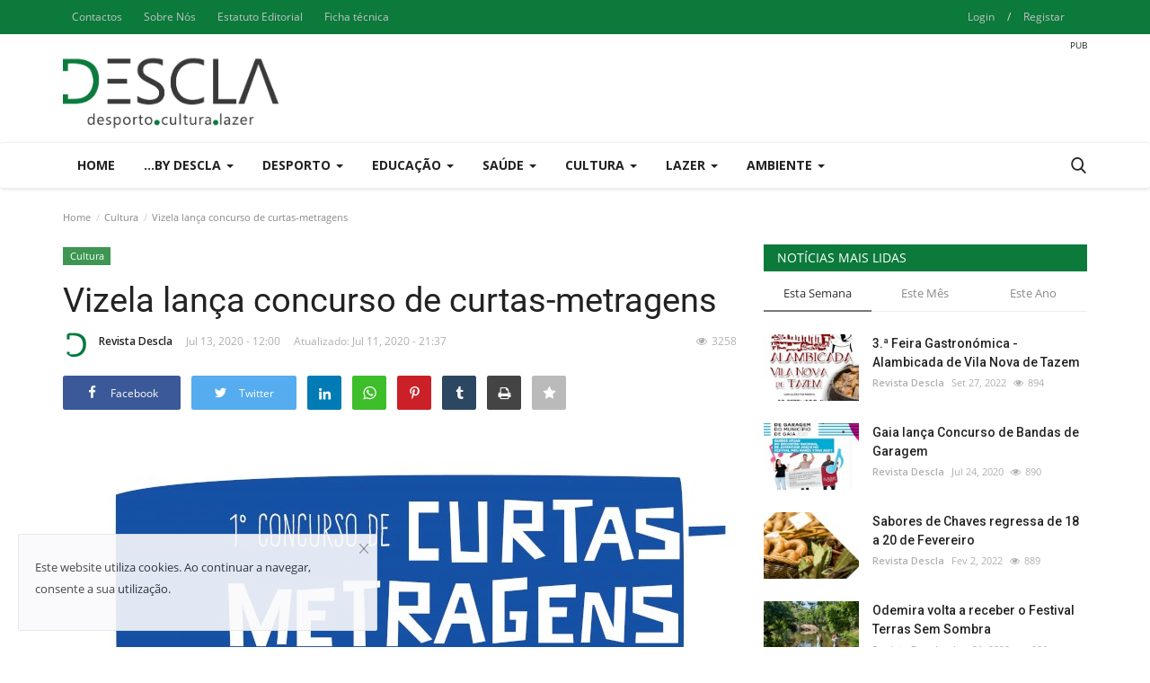

--- FILE ---
content_type: text/html; charset=UTF-8
request_url: https://descla.pt/vizela-lanca-concurso-de-curtas-metragens
body_size: 57111
content:
<!DOCTYPE html>
<html lang="en">
<head>
    <meta charset="utf-8">
    <meta http-equiv="X-UA-Compatible" content="IE=edge">
    <meta name="viewport" content="width=device-width, initial-scale=1">
    <title>Vizela lança concurso de curtas-metragens - Descla</title>
    <meta name="description" content=""/>
    <meta name="keywords" content=""/>
    <meta name="author" content="Codingest"/>
    <meta property="og:locale" content="en_US"/>
    <meta property="og:site_name" content="Descla"/>
    <meta property="og:type" content="article"/>
    <meta property="og:title" content="Vizela lança concurso de curtas-metragens"/>
    <meta property="og:description" content=""/>
    <meta property="og:url" content="https://descla.pt/vizela-lanca-concurso-de-curtas-metragens"/>
    <meta property="og:image" content="https://descla.pt/uploads/images/2020/07/image_750x500_5f0a2198a2704.jpg"/>
    <meta property="og:image:width" content="750"/>
    <meta property="og:image:height" content="422"/>
    <meta property="article:author" content="Revista Descla"/>
    <meta property="fb:app_id" content=""/>
    <meta property="article:tag" content="Curtas"/>
    <meta property="article:tag" content="Vizela"/>
    <meta property="article:tag" content="Concurso de Curtas-Metragens"/>
    <meta property="article:tag" content="Vizela Segredos de um Vale"/>
    <meta property="article:published_time" content="2020-07-13 12:00:30"/>
    <meta property="article:modified_time" content="2020-07-11 21:37:58"/>
    <meta name="twitter:card" content="summary_large_image"/>
    <meta name="twitter:site" content="@Descla"/>
    <meta name="twitter:creator" content="@Revista Descla"/>
    <meta name="twitter:title" content="Vizela lança concurso de curtas-metragens"/>
    <meta name="twitter:description" content=""/>
    <meta name="twitter:image" content="https://descla.pt/uploads/images/2020/07/image_750x500_5f0a2198a2704.jpg"/>
    <link rel="canonical" href="https://descla.pt/vizela-lanca-concurso-de-curtas-metragens"/>
    <link rel="alternate" href="https://descla.pt/" hreflang="pt-PT"/>
    <link rel="shortcut icon" type="image/png" href="https://descla.pt/uploads/logo/logo_5e878d9388e013.png"/>
    <!-- Font-icons CSS -->
    <link href="https://descla.pt/assets/vendor/font-icons/css/vr-icons.min.css" rel="stylesheet"/>
    <link href="https://fonts.googleapis.com/css?family=Open+Sans:300,400,600,700&display=swap&subset=cyrillic,cyrillic-ext,greek,greek-ext,latin-ext,vietnamese" rel="stylesheet">    <link href="https://fonts.googleapis.com/css?family=Roboto:300,400,500,700&display=swap&subset=cyrillic,cyrillic-ext,greek,greek-ext,latin-ext,vietnamese" rel="stylesheet">    
    <link href="https://descla.pt/assets/vendor/bootstrap/css/bootstrap.min.css" rel="stylesheet"/>
    <link href="https://descla.pt/assets/css/style-1.7.min.css" rel="stylesheet"/>
    <!-- Plugins -->
    <link href="https://descla.pt/assets/css/plugins-1.7.css" rel="stylesheet"/>
    <!-- Color CSS -->
    <link href="https://descla.pt/assets/css/colors/default.min.css" rel="stylesheet"/>
    <script>var rtl = false;</script>
    <style>
    body {font-family: "Open Sans", Helvetica, sans-serif  } .font-1,.post-content .post-summary {font-family: "Roboto", Helvetica, sans-serif}.font-text{font-family: Verdana, Helvetica, sans-serif}.h1, .h2, .h3, .h4, .h5, .h6, h1, h2, h3, h4, h5, h6 {font-family: "Roboto", Helvetica, sans-serif}.section-mid-title .title {font-family: "Roboto", Helvetica, sans-serif}.section .section-content .title {font-family: "Roboto", Helvetica, sans-serif}.section .section-head .title {font-family: "Open Sans", Helvetica, sans-serif}.sidebar-widget .widget-head .title {font-family: "Open Sans", Helvetica, sans-serif}.post-content .post-text {font-family: Verdana, Helvetica, sans-serif}
    .top-bar,.news-ticker-title,.section .section-head .title,.sidebar-widget .widget-head,.section-mid-title .title, #comments .comment-section > .nav-tabs > .active > a {
        background-color: #0b7a3b    }
    .section .section-head,.section-mid-title, .comment-section .nav-tabs {
        border-bottom: 2px solid #0b7a3b;
    }
    .post-content .post-summary h2 {font-family: Verdana, Helvetica, sans-serif}
    .mobile-menu-social li .telegram {background-color: #0088cc;border: 1px solid #0088cc;}  .mobile-menu-social li .youtube {background-color: #ff0000;border: 1px solid #ff0000;}
</style>    <style>
::selection{background:#0b7a3b !important;color:#fff}::-moz-selection{background:#0b7a3b !important;color:#fff}

.navbar-default .navbar-nav>.active>a::after, .navbar-default .navbar-nav>li>a:hover:after
{
background-color: #0b7a3b !important;
}

.publ:before{
    content: "PUB";
    line-height: normal;
    font-size: 10px;
    margin-top: -10px;
    float: right;
}

@media only screen and (max-width: 600px) {
.publ:before{
    position: relative;
    right:50px;
  }
}
</style>
    <script>
        !function(a,b){"object"==typeof module&&"object"==typeof module.exports?module.exports=a.document?b(a,!0):function(a){if(!a.document)throw new Error("jQuery requires a window with a document");return b(a)}:b(a)}("undefined"!=typeof window?window:this,function(a,b){var c=[],d=a.document,e=c.slice,f=c.concat,g=c.push,h=c.indexOf,i={},j=i.toString,k=i.hasOwnProperty,l={},m="1.12.4",n=function(a,b){return new n.fn.init(a,b)},o=/^[\s\uFEFF\xA0]+|[\s\uFEFF\xA0]+$/g,p=/^-ms-/,q=/-([\da-z])/gi,r=function(a,b){return b.toUpperCase()};n.fn=n.prototype={jquery:m,constructor:n,selector:"",length:0,toArray:function(){return e.call(this)},get:function(a){return null!=a?0>a?this[a+this.length]:this[a]:e.call(this)},pushStack:function(a){var b=n.merge(this.constructor(),a);return b.prevObject=this,b.context=this.context,b},each:function(a){return n.each(this,a)},map:function(a){return this.pushStack(n.map(this,function(b,c){return a.call(b,c,b)}))},slice:function(){return this.pushStack(e.apply(this,arguments))},first:function(){return this.eq(0)},last:function(){return this.eq(-1)},eq:function(a){var b=this.length,c=+a+(0>a?b:0);return this.pushStack(c>=0&&b>c?[this[c]]:[])},end:function(){return this.prevObject||this.constructor()},push:g,sort:c.sort,splice:c.splice},n.extend=n.fn.extend=function(){var a,b,c,d,e,f,g=arguments[0]||{},h=1,i=arguments.length,j=!1;for("boolean"==typeof g&&(j=g,g=arguments[h]||{},h++),"object"==typeof g||n.isFunction(g)||(g={}),h===i&&(g=this,h--);i>h;h++)if(null!=(e=arguments[h]))for(d in e)a=g[d],c=e[d],g!==c&&(j&&c&&(n.isPlainObject(c)||(b=n.isArray(c)))?(b?(b=!1,f=a&&n.isArray(a)?a:[]):f=a&&n.isPlainObject(a)?a:{},g[d]=n.extend(j,f,c)):void 0!==c&&(g[d]=c));return g},n.extend({expando:"jQuery"+(m+Math.random()).replace(/\D/g,""),isReady:!0,error:function(a){throw new Error(a)},noop:function(){},isFunction:function(a){return"function"===n.type(a)},isArray:Array.isArray||function(a){return"array"===n.type(a)},isWindow:function(a){return null!=a&&a==a.window},isNumeric:function(a){var b=a&&a.toString();return!n.isArray(a)&&b-parseFloat(b)+1>=0},isEmptyObject:function(a){var b;for(b in a)return!1;return!0},isPlainObject:function(a){var b;if(!a||"object"!==n.type(a)||a.nodeType||n.isWindow(a))return!1;try{if(a.constructor&&!k.call(a,"constructor")&&!k.call(a.constructor.prototype,"isPrototypeOf"))return!1}catch(c){return!1}if(!l.ownFirst)for(b in a)return k.call(a,b);for(b in a);return void 0===b||k.call(a,b)},type:function(a){return null==a?a+"":"object"==typeof a||"function"==typeof a?i[j.call(a)]||"object":typeof a},globalEval:function(b){b&&n.trim(b)&&(a.execScript||function(b){a.eval.call(a,b)})(b)},camelCase:function(a){return a.replace(p,"ms-").replace(q,r)},nodeName:function(a,b){return a.nodeName&&a.nodeName.toLowerCase()===b.toLowerCase()},each:function(a,b){var c,d=0;if(s(a)){for(c=a.length;c>d;d++)if(b.call(a[d],d,a[d])===!1)break}else for(d in a)if(b.call(a[d],d,a[d])===!1)break;return a},trim:function(a){return null==a?"":(a+"").replace(o,"")},makeArray:function(a,b){var c=b||[];return null!=a&&(s(Object(a))?n.merge(c,"string"==typeof a?[a]:a):g.call(c,a)),c},inArray:function(a,b,c){var d;if(b){if(h)return h.call(b,a,c);for(d=b.length,c=c?0>c?Math.max(0,d+c):c:0;d>c;c++)if(c in b&&b[c]===a)return c}return-1},merge:function(a,b){var c=+b.length,d=0,e=a.length;while(c>d)a[e++]=b[d++];if(c!==c)while(void 0!==b[d])a[e++]=b[d++];return a.length=e,a},grep:function(a,b,c){for(var d,e=[],f=0,g=a.length,h=!c;g>f;f++)d=!b(a[f],f),d!==h&&e.push(a[f]);return e},map:function(a,b,c){var d,e,g=0,h=[];if(s(a))for(d=a.length;d>g;g++)e=b(a[g],g,c),null!=e&&h.push(e);else for(g in a)e=b(a[g],g,c),null!=e&&h.push(e);return f.apply([],h)},guid:1,proxy:function(a,b){var c,d,f;return"string"==typeof b&&(f=a[b],b=a,a=f),n.isFunction(a)?(c=e.call(arguments,2),d=function(){return a.apply(b||this,c.concat(e.call(arguments)))},d.guid=a.guid=a.guid||n.guid++,d):void 0},now:function(){return+new Date},support:l}),"function"==typeof Symbol&&(n.fn[Symbol.iterator]=c[Symbol.iterator]),n.each("Boolean Number String Function Array Date RegExp Object Error Symbol".split(" "),function(a,b){i["[object "+b+"]"]=b.toLowerCase()});function s(a){var b=!!a&&"length"in a&&a.length,c=n.type(a);return"function"===c||n.isWindow(a)?!1:"array"===c||0===b||"number"==typeof b&&b>0&&b-1 in a}var t=function(a){var b,c,d,e,f,g,h,i,j,k,l,m,n,o,p,q,r,s,t,u="sizzle"+1*new Date,v=a.document,w=0,x=0,y=ga(),z=ga(),A=ga(),B=function(a,b){return a===b&&(l=!0),0},C=1<<31,D={}.hasOwnProperty,E=[],F=E.pop,G=E.push,H=E.push,I=E.slice,J=function(a,b){for(var c=0,d=a.length;d>c;c++)if(a[c]===b)return c;return-1},K="checked|selected|async|autofocus|autoplay|controls|defer|disabled|hidden|ismap|loop|multiple|open|readonly|required|scoped",L="[\\x20\\t\\r\\n\\f]",M="(?:\\\\.|[\\w-]|[^\\x00-\\xa0])+",N="\\["+L+"*("+M+")(?:"+L+"*([*^$|!~]?=)"+L+"*(?:'((?:\\\\.|[^\\\\'])*)'|\"((?:\\\\.|[^\\\\\"])*)\"|("+M+"))|)"+L+"*\\]",O=":("+M+")(?:\\((('((?:\\\\.|[^\\\\'])*)'|\"((?:\\\\.|[^\\\\\"])*)\")|((?:\\\\.|[^\\\\()[\\]]|"+N+")*)|.*)\\)|)",P=new RegExp(L+"+","g"),Q=new RegExp("^"+L+"+|((?:^|[^\\\\])(?:\\\\.)*)"+L+"+$","g"),R=new RegExp("^"+L+"*,"+L+"*"),S=new RegExp("^"+L+"*([>+~]|"+L+")"+L+"*"),T=new RegExp("="+L+"*([^\\]'\"]*?)"+L+"*\\]","g"),U=new RegExp(O),V=new RegExp("^"+M+"$"),W={ID:new RegExp("^#("+M+")"),CLASS:new RegExp("^\\.("+M+")"),TAG:new RegExp("^("+M+"|[*])"),ATTR:new RegExp("^"+N),PSEUDO:new RegExp("^"+O),CHILD:new RegExp("^:(only|first|last|nth|nth-last)-(child|of-type)(?:\\("+L+"*(even|odd|(([+-]|)(\\d*)n|)"+L+"*(?:([+-]|)"+L+"*(\\d+)|))"+L+"*\\)|)","i"),bool:new RegExp("^(?:"+K+")$","i"),needsContext:new RegExp("^"+L+"*[>+~]|:(even|odd|eq|gt|lt|nth|first|last)(?:\\("+L+"*((?:-\\d)?\\d*)"+L+"*\\)|)(?=[^-]|$)","i")},X=/^(?:input|select|textarea|button)$/i,Y=/^h\d$/i,Z=/^[^{]+\{\s*\[native \w/,$=/^(?:#([\w-]+)|(\w+)|\.([\w-]+))$/,_=/[+~]/,aa=/'|\\/g,ba=new RegExp("\\\\([\\da-f]{1,6}"+L+"?|("+L+")|.)","ig"),ca=function(a,b,c){var d="0x"+b-65536;return d!==d||c?b:0>d?String.fromCharCode(d+65536):String.fromCharCode(d>>10|55296,1023&d|56320)},da=function(){m()};try{H.apply(E=I.call(v.childNodes),v.childNodes),E[v.childNodes.length].nodeType}catch(ea){H={apply:E.length?function(a,b){G.apply(a,I.call(b))}:function(a,b){var c=a.length,d=0;while(a[c++]=b[d++]);a.length=c-1}}}function fa(a,b,d,e){var f,h,j,k,l,o,r,s,w=b&&b.ownerDocument,x=b?b.nodeType:9;if(d=d||[],"string"!=typeof a||!a||1!==x&&9!==x&&11!==x)return d;if(!e&&((b?b.ownerDocument||b:v)!==n&&m(b),b=b||n,p)){if(11!==x&&(o=$.exec(a)))if(f=o[1]){if(9===x){if(!(j=b.getElementById(f)))return d;if(j.id===f)return d.push(j),d}else if(w&&(j=w.getElementById(f))&&t(b,j)&&j.id===f)return d.push(j),d}else{if(o[2])return H.apply(d,b.getElementsByTagName(a)),d;if((f=o[3])&&c.getElementsByClassName&&b.getElementsByClassName)return H.apply(d,b.getElementsByClassName(f)),d}if(c.qsa&&!A[a+" "]&&(!q||!q.test(a))){if(1!==x)w=b,s=a;else if("object"!==b.nodeName.toLowerCase()){(k=b.getAttribute("id"))?k=k.replace(aa,"\\$&"):b.setAttribute("id",k=u),r=g(a),h=r.length,l=V.test(k)?"#"+k:"[id='"+k+"']";while(h--)r[h]=l+" "+qa(r[h]);s=r.join(","),w=_.test(a)&&oa(b.parentNode)||b}if(s)try{return H.apply(d,w.querySelectorAll(s)),d}catch(y){}finally{k===u&&b.removeAttribute("id")}}}return i(a.replace(Q,"$1"),b,d,e)}function ga(){var a=[];function b(c,e){return a.push(c+" ")>d.cacheLength&&delete b[a.shift()],b[c+" "]=e}return b}function ha(a){return a[u]=!0,a}function ia(a){var b=n.createElement("div");try{return!!a(b)}catch(c){return!1}finally{b.parentNode&&b.parentNode.removeChild(b),b=null}}function ja(a,b){var c=a.split("|"),e=c.length;while(e--)d.attrHandle[c[e]]=b}function ka(a,b){var c=b&&a,d=c&&1===a.nodeType&&1===b.nodeType&&(~b.sourceIndex||C)-(~a.sourceIndex||C);if(d)return d;if(c)while(c=c.nextSibling)if(c===b)return-1;return a?1:-1}function la(a){return function(b){var c=b.nodeName.toLowerCase();return"input"===c&&b.type===a}}function ma(a){return function(b){var c=b.nodeName.toLowerCase();return("input"===c||"button"===c)&&b.type===a}}function na(a){return ha(function(b){return b=+b,ha(function(c,d){var e,f=a([],c.length,b),g=f.length;while(g--)c[e=f[g]]&&(c[e]=!(d[e]=c[e]))})})}function oa(a){return a&&"undefined"!=typeof a.getElementsByTagName&&a}c=fa.support={},f=fa.isXML=function(a){var b=a&&(a.ownerDocument||a).documentElement;return b?"HTML"!==b.nodeName:!1},m=fa.setDocument=function(a){var b,e,g=a?a.ownerDocument||a:v;return g!==n&&9===g.nodeType&&g.documentElement?(n=g,o=n.documentElement,p=!f(n),(e=n.defaultView)&&e.top!==e&&(e.addEventListener?e.addEventListener("unload",da,!1):e.attachEvent&&e.attachEvent("onunload",da)),c.attributes=ia(function(a){return a.className="i",!a.getAttribute("className")}),c.getElementsByTagName=ia(function(a){return a.appendChild(n.createComment("")),!a.getElementsByTagName("*").length}),c.getElementsByClassName=Z.test(n.getElementsByClassName),c.getById=ia(function(a){return o.appendChild(a).id=u,!n.getElementsByName||!n.getElementsByName(u).length}),c.getById?(d.find.ID=function(a,b){if("undefined"!=typeof b.getElementById&&p){var c=b.getElementById(a);return c?[c]:[]}},d.filter.ID=function(a){var b=a.replace(ba,ca);return function(a){return a.getAttribute("id")===b}}):(delete d.find.ID,d.filter.ID=function(a){var b=a.replace(ba,ca);return function(a){var c="undefined"!=typeof a.getAttributeNode&&a.getAttributeNode("id");return c&&c.value===b}}),d.find.TAG=c.getElementsByTagName?function(a,b){return"undefined"!=typeof b.getElementsByTagName?b.getElementsByTagName(a):c.qsa?b.querySelectorAll(a):void 0}:function(a,b){var c,d=[],e=0,f=b.getElementsByTagName(a);if("*"===a){while(c=f[e++])1===c.nodeType&&d.push(c);return d}return f},d.find.CLASS=c.getElementsByClassName&&function(a,b){return"undefined"!=typeof b.getElementsByClassName&&p?b.getElementsByClassName(a):void 0},r=[],q=[],(c.qsa=Z.test(n.querySelectorAll))&&(ia(function(a){o.appendChild(a).innerHTML="<a id='"+u+"'></a><select id='"+u+"-\r\\' msallowcapture=''><option selected=''></option></select>",a.querySelectorAll("[msallowcapture^='']").length&&q.push("[*^$]="+L+"*(?:''|\"\")"),a.querySelectorAll("[selected]").length||q.push("\\["+L+"*(?:value|"+K+")"),a.querySelectorAll("[id~="+u+"-]").length||q.push("~="),a.querySelectorAll(":checked").length||q.push(":checked"),a.querySelectorAll("a#"+u+"+*").length||q.push(".#.+[+~]")}),ia(function(a){var b=n.createElement("input");b.setAttribute("type","hidden"),a.appendChild(b).setAttribute("name","D"),a.querySelectorAll("[name=d]").length&&q.push("name"+L+"*[*^$|!~]?="),a.querySelectorAll(":enabled").length||q.push(":enabled",":disabled"),a.querySelectorAll("*,:x"),q.push(",.*:")})),(c.matchesSelector=Z.test(s=o.matches||o.webkitMatchesSelector||o.mozMatchesSelector||o.oMatchesSelector||o.msMatchesSelector))&&ia(function(a){c.disconnectedMatch=s.call(a,"div"),s.call(a,"[s!='']:x"),r.push("!=",O)}),q=q.length&&new RegExp(q.join("|")),r=r.length&&new RegExp(r.join("|")),b=Z.test(o.compareDocumentPosition),t=b||Z.test(o.contains)?function(a,b){var c=9===a.nodeType?a.documentElement:a,d=b&&b.parentNode;return a===d||!(!d||1!==d.nodeType||!(c.contains?c.contains(d):a.compareDocumentPosition&&16&a.compareDocumentPosition(d)))}:function(a,b){if(b)while(b=b.parentNode)if(b===a)return!0;return!1},B=b?function(a,b){if(a===b)return l=!0,0;var d=!a.compareDocumentPosition-!b.compareDocumentPosition;return d?d:(d=(a.ownerDocument||a)===(b.ownerDocument||b)?a.compareDocumentPosition(b):1,1&d||!c.sortDetached&&b.compareDocumentPosition(a)===d?a===n||a.ownerDocument===v&&t(v,a)?-1:b===n||b.ownerDocument===v&&t(v,b)?1:k?J(k,a)-J(k,b):0:4&d?-1:1)}:function(a,b){if(a===b)return l=!0,0;var c,d=0,e=a.parentNode,f=b.parentNode,g=[a],h=[b];if(!e||!f)return a===n?-1:b===n?1:e?-1:f?1:k?J(k,a)-J(k,b):0;if(e===f)return ka(a,b);c=a;while(c=c.parentNode)g.unshift(c);c=b;while(c=c.parentNode)h.unshift(c);while(g[d]===h[d])d++;return d?ka(g[d],h[d]):g[d]===v?-1:h[d]===v?1:0},n):n},fa.matches=function(a,b){return fa(a,null,null,b)},fa.matchesSelector=function(a,b){if((a.ownerDocument||a)!==n&&m(a),b=b.replace(T,"='$1']"),c.matchesSelector&&p&&!A[b+" "]&&(!r||!r.test(b))&&(!q||!q.test(b)))try{var d=s.call(a,b);if(d||c.disconnectedMatch||a.document&&11!==a.document.nodeType)return d}catch(e){}return fa(b,n,null,[a]).length>0},fa.contains=function(a,b){return(a.ownerDocument||a)!==n&&m(a),t(a,b)},fa.attr=function(a,b){(a.ownerDocument||a)!==n&&m(a);var e=d.attrHandle[b.toLowerCase()],f=e&&D.call(d.attrHandle,b.toLowerCase())?e(a,b,!p):void 0;return void 0!==f?f:c.attributes||!p?a.getAttribute(b):(f=a.getAttributeNode(b))&&f.specified?f.value:null},fa.error=function(a){throw new Error("Syntax error, unrecognized expression: "+a)},fa.uniqueSort=function(a){var b,d=[],e=0,f=0;if(l=!c.detectDuplicates,k=!c.sortStable&&a.slice(0),a.sort(B),l){while(b=a[f++])b===a[f]&&(e=d.push(f));while(e--)a.splice(d[e],1)}return k=null,a},e=fa.getText=function(a){var b,c="",d=0,f=a.nodeType;if(f){if(1===f||9===f||11===f){if("string"==typeof a.textContent)return a.textContent;for(a=a.firstChild;a;a=a.nextSibling)c+=e(a)}else if(3===f||4===f)return a.nodeValue}else while(b=a[d++])c+=e(b);return c},d=fa.selectors={cacheLength:50,createPseudo:ha,match:W,attrHandle:{},find:{},relative:{">":{dir:"parentNode",first:!0}," ":{dir:"parentNode"},"+":{dir:"previousSibling",first:!0},"~":{dir:"previousSibling"}},preFilter:{ATTR:function(a){return a[1]=a[1].replace(ba,ca),a[3]=(a[3]||a[4]||a[5]||"").replace(ba,ca),"~="===a[2]&&(a[3]=" "+a[3]+" "),a.slice(0,4)},CHILD:function(a){return a[1]=a[1].toLowerCase(),"nth"===a[1].slice(0,3)?(a[3]||fa.error(a[0]),a[4]=+(a[4]?a[5]+(a[6]||1):2*("even"===a[3]||"odd"===a[3])),a[5]=+(a[7]+a[8]||"odd"===a[3])):a[3]&&fa.error(a[0]),a},PSEUDO:function(a){var b,c=!a[6]&&a[2];return W.CHILD.test(a[0])?null:(a[3]?a[2]=a[4]||a[5]||"":c&&U.test(c)&&(b=g(c,!0))&&(b=c.indexOf(")",c.length-b)-c.length)&&(a[0]=a[0].slice(0,b),a[2]=c.slice(0,b)),a.slice(0,3))}},filter:{TAG:function(a){var b=a.replace(ba,ca).toLowerCase();return"*"===a?function(){return!0}:function(a){return a.nodeName&&a.nodeName.toLowerCase()===b}},CLASS:function(a){var b=y[a+" "];return b||(b=new RegExp("(^|"+L+")"+a+"("+L+"|$)"))&&y(a,function(a){return b.test("string"==typeof a.className&&a.className||"undefined"!=typeof a.getAttribute&&a.getAttribute("class")||"")})},ATTR:function(a,b,c){return function(d){var e=fa.attr(d,a);return null==e?"!="===b:b?(e+="","="===b?e===c:"!="===b?e!==c:"^="===b?c&&0===e.indexOf(c):"*="===b?c&&e.indexOf(c)>-1:"$="===b?c&&e.slice(-c.length)===c:"~="===b?(" "+e.replace(P," ")+" ").indexOf(c)>-1:"|="===b?e===c||e.slice(0,c.length+1)===c+"-":!1):!0}},CHILD:function(a,b,c,d,e){var f="nth"!==a.slice(0,3),g="last"!==a.slice(-4),h="of-type"===b;return 1===d&&0===e?function(a){return!!a.parentNode}:function(b,c,i){var j,k,l,m,n,o,p=f!==g?"nextSibling":"previousSibling",q=b.parentNode,r=h&&b.nodeName.toLowerCase(),s=!i&&!h,t=!1;if(q){if(f){while(p){m=b;while(m=m[p])if(h?m.nodeName.toLowerCase()===r:1===m.nodeType)return!1;o=p="only"===a&&!o&&"nextSibling"}return!0}if(o=[g?q.firstChild:q.lastChild],g&&s){m=q,l=m[u]||(m[u]={}),k=l[m.uniqueID]||(l[m.uniqueID]={}),j=k[a]||[],n=j[0]===w&&j[1],t=n&&j[2],m=n&&q.childNodes[n];while(m=++n&&m&&m[p]||(t=n=0)||o.pop())if(1===m.nodeType&&++t&&m===b){k[a]=[w,n,t];break}}else if(s&&(m=b,l=m[u]||(m[u]={}),k=l[m.uniqueID]||(l[m.uniqueID]={}),j=k[a]||[],n=j[0]===w&&j[1],t=n),t===!1)while(m=++n&&m&&m[p]||(t=n=0)||o.pop())if((h?m.nodeName.toLowerCase()===r:1===m.nodeType)&&++t&&(s&&(l=m[u]||(m[u]={}),k=l[m.uniqueID]||(l[m.uniqueID]={}),k[a]=[w,t]),m===b))break;return t-=e,t===d||t%d===0&&t/d>=0}}},PSEUDO:function(a,b){var c,e=d.pseudos[a]||d.setFilters[a.toLowerCase()]||fa.error("unsupported pseudo: "+a);return e[u]?e(b):e.length>1?(c=[a,a,"",b],d.setFilters.hasOwnProperty(a.toLowerCase())?ha(function(a,c){var d,f=e(a,b),g=f.length;while(g--)d=J(a,f[g]),a[d]=!(c[d]=f[g])}):function(a){return e(a,0,c)}):e}},pseudos:{not:ha(function(a){var b=[],c=[],d=h(a.replace(Q,"$1"));return d[u]?ha(function(a,b,c,e){var f,g=d(a,null,e,[]),h=a.length;while(h--)(f=g[h])&&(a[h]=!(b[h]=f))}):function(a,e,f){return b[0]=a,d(b,null,f,c),b[0]=null,!c.pop()}}),has:ha(function(a){return function(b){return fa(a,b).length>0}}),contains:ha(function(a){return a=a.replace(ba,ca),function(b){return(b.textContent||b.innerText||e(b)).indexOf(a)>-1}}),lang:ha(function(a){return V.test(a||"")||fa.error("unsupported lang: "+a),a=a.replace(ba,ca).toLowerCase(),function(b){var c;do if(c=p?b.lang:b.getAttribute("xml:lang")||b.getAttribute("lang"))return c=c.toLowerCase(),c===a||0===c.indexOf(a+"-");while((b=b.parentNode)&&1===b.nodeType);return!1}}),target:function(b){var c=a.location&&a.location.hash;return c&&c.slice(1)===b.id},root:function(a){return a===o},focus:function(a){return a===n.activeElement&&(!n.hasFocus||n.hasFocus())&&!!(a.type||a.href||~a.tabIndex)},enabled:function(a){return a.disabled===!1},disabled:function(a){return a.disabled===!0},checked:function(a){var b=a.nodeName.toLowerCase();return"input"===b&&!!a.checked||"option"===b&&!!a.selected},selected:function(a){return a.parentNode&&a.parentNode.selectedIndex,a.selected===!0},empty:function(a){for(a=a.firstChild;a;a=a.nextSibling)if(a.nodeType<6)return!1;return!0},parent:function(a){return!d.pseudos.empty(a)},header:function(a){return Y.test(a.nodeName)},input:function(a){return X.test(a.nodeName)},button:function(a){var b=a.nodeName.toLowerCase();return"input"===b&&"button"===a.type||"button"===b},text:function(a){var b;return"input"===a.nodeName.toLowerCase()&&"text"===a.type&&(null==(b=a.getAttribute("type"))||"text"===b.toLowerCase())},first:na(function(){return[0]}),last:na(function(a,b){return[b-1]}),eq:na(function(a,b,c){return[0>c?c+b:c]}),even:na(function(a,b){for(var c=0;b>c;c+=2)a.push(c);return a}),odd:na(function(a,b){for(var c=1;b>c;c+=2)a.push(c);return a}),lt:na(function(a,b,c){for(var d=0>c?c+b:c;--d>=0;)a.push(d);return a}),gt:na(function(a,b,c){for(var d=0>c?c+b:c;++d<b;)a.push(d);return a})}},d.pseudos.nth=d.pseudos.eq;for(b in{radio:!0,checkbox:!0,file:!0,password:!0,image:!0})d.pseudos[b]=la(b);for(b in{submit:!0,reset:!0})d.pseudos[b]=ma(b);function pa(){}pa.prototype=d.filters=d.pseudos,d.setFilters=new pa,g=fa.tokenize=function(a,b){var c,e,f,g,h,i,j,k=z[a+" "];if(k)return b?0:k.slice(0);h=a,i=[],j=d.preFilter;while(h){c&&!(e=R.exec(h))||(e&&(h=h.slice(e[0].length)||h),i.push(f=[])),c=!1,(e=S.exec(h))&&(c=e.shift(),f.push({value:c,type:e[0].replace(Q," ")}),h=h.slice(c.length));for(g in d.filter)!(e=W[g].exec(h))||j[g]&&!(e=j[g](e))||(c=e.shift(),f.push({value:c,type:g,matches:e}),h=h.slice(c.length));if(!c)break}return b?h.length:h?fa.error(a):z(a,i).slice(0)};function qa(a){for(var b=0,c=a.length,d="";c>b;b++)d+=a[b].value;return d}function ra(a,b,c){var d=b.dir,e=c&&"parentNode"===d,f=x++;return b.first?function(b,c,f){while(b=b[d])if(1===b.nodeType||e)return a(b,c,f)}:function(b,c,g){var h,i,j,k=[w,f];if(g){while(b=b[d])if((1===b.nodeType||e)&&a(b,c,g))return!0}else while(b=b[d])if(1===b.nodeType||e){if(j=b[u]||(b[u]={}),i=j[b.uniqueID]||(j[b.uniqueID]={}),(h=i[d])&&h[0]===w&&h[1]===f)return k[2]=h[2];if(i[d]=k,k[2]=a(b,c,g))return!0}}}function sa(a){return a.length>1?function(b,c,d){var e=a.length;while(e--)if(!a[e](b,c,d))return!1;return!0}:a[0]}function ta(a,b,c){for(var d=0,e=b.length;e>d;d++)fa(a,b[d],c);return c}function ua(a,b,c,d,e){for(var f,g=[],h=0,i=a.length,j=null!=b;i>h;h++)(f=a[h])&&(c&&!c(f,d,e)||(g.push(f),j&&b.push(h)));return g}function va(a,b,c,d,e,f){return d&&!d[u]&&(d=va(d)),e&&!e[u]&&(e=va(e,f)),ha(function(f,g,h,i){var j,k,l,m=[],n=[],o=g.length,p=f||ta(b||"*",h.nodeType?[h]:h,[]),q=!a||!f&&b?p:ua(p,m,a,h,i),r=c?e||(f?a:o||d)?[]:g:q;if(c&&c(q,r,h,i),d){j=ua(r,n),d(j,[],h,i),k=j.length;while(k--)(l=j[k])&&(r[n[k]]=!(q[n[k]]=l))}if(f){if(e||a){if(e){j=[],k=r.length;while(k--)(l=r[k])&&j.push(q[k]=l);e(null,r=[],j,i)}k=r.length;while(k--)(l=r[k])&&(j=e?J(f,l):m[k])>-1&&(f[j]=!(g[j]=l))}}else r=ua(r===g?r.splice(o,r.length):r),e?e(null,g,r,i):H.apply(g,r)})}function wa(a){for(var b,c,e,f=a.length,g=d.relative[a[0].type],h=g||d.relative[" "],i=g?1:0,k=ra(function(a){return a===b},h,!0),l=ra(function(a){return J(b,a)>-1},h,!0),m=[function(a,c,d){var e=!g&&(d||c!==j)||((b=c).nodeType?k(a,c,d):l(a,c,d));return b=null,e}];f>i;i++)if(c=d.relative[a[i].type])m=[ra(sa(m),c)];else{if(c=d.filter[a[i].type].apply(null,a[i].matches),c[u]){for(e=++i;f>e;e++)if(d.relative[a[e].type])break;return va(i>1&&sa(m),i>1&&qa(a.slice(0,i-1).concat({value:" "===a[i-2].type?"*":""})).replace(Q,"$1"),c,e>i&&wa(a.slice(i,e)),f>e&&wa(a=a.slice(e)),f>e&&qa(a))}m.push(c)}return sa(m)}function xa(a,b){var c=b.length>0,e=a.length>0,f=function(f,g,h,i,k){var l,o,q,r=0,s="0",t=f&&[],u=[],v=j,x=f||e&&d.find.TAG("*",k),y=w+=null==v?1:Math.random()||.1,z=x.length;for(k&&(j=g===n||g||k);s!==z&&null!=(l=x[s]);s++){if(e&&l){o=0,g||l.ownerDocument===n||(m(l),h=!p);while(q=a[o++])if(q(l,g||n,h)){i.push(l);break}k&&(w=y)}c&&((l=!q&&l)&&r--,f&&t.push(l))}if(r+=s,c&&s!==r){o=0;while(q=b[o++])q(t,u,g,h);if(f){if(r>0)while(s--)t[s]||u[s]||(u[s]=F.call(i));u=ua(u)}H.apply(i,u),k&&!f&&u.length>0&&r+b.length>1&&fa.uniqueSort(i)}return k&&(w=y,j=v),t};return c?ha(f):f}return h=fa.compile=function(a,b){var c,d=[],e=[],f=A[a+" "];if(!f){b||(b=g(a)),c=b.length;while(c--)f=wa(b[c]),f[u]?d.push(f):e.push(f);f=A(a,xa(e,d)),f.selector=a}return f},i=fa.select=function(a,b,e,f){var i,j,k,l,m,n="function"==typeof a&&a,o=!f&&g(a=n.selector||a);if(e=e||[],1===o.length){if(j=o[0]=o[0].slice(0),j.length>2&&"ID"===(k=j[0]).type&&c.getById&&9===b.nodeType&&p&&d.relative[j[1].type]){if(b=(d.find.ID(k.matches[0].replace(ba,ca),b)||[])[0],!b)return e;n&&(b=b.parentNode),a=a.slice(j.shift().value.length)}i=W.needsContext.test(a)?0:j.length;while(i--){if(k=j[i],d.relative[l=k.type])break;if((m=d.find[l])&&(f=m(k.matches[0].replace(ba,ca),_.test(j[0].type)&&oa(b.parentNode)||b))){if(j.splice(i,1),a=f.length&&qa(j),!a)return H.apply(e,f),e;break}}}return(n||h(a,o))(f,b,!p,e,!b||_.test(a)&&oa(b.parentNode)||b),e},c.sortStable=u.split("").sort(B).join("")===u,c.detectDuplicates=!!l,m(),c.sortDetached=ia(function(a){return 1&a.compareDocumentPosition(n.createElement("div"))}),ia(function(a){return a.innerHTML="<a href='#'></a>","#"===a.firstChild.getAttribute("href")})||ja("type|href|height|width",function(a,b,c){return c?void 0:a.getAttribute(b,"type"===b.toLowerCase()?1:2)}),c.attributes&&ia(function(a){return a.innerHTML="<input/>",a.firstChild.setAttribute("value",""),""===a.firstChild.getAttribute("value")})||ja("value",function(a,b,c){return c||"input"!==a.nodeName.toLowerCase()?void 0:a.defaultValue}),ia(function(a){return null==a.getAttribute("disabled")})||ja(K,function(a,b,c){var d;return c?void 0:a[b]===!0?b.toLowerCase():(d=a.getAttributeNode(b))&&d.specified?d.value:null}),fa}(a);n.find=t,n.expr=t.selectors,n.expr[":"]=n.expr.pseudos,n.uniqueSort=n.unique=t.uniqueSort,n.text=t.getText,n.isXMLDoc=t.isXML,n.contains=t.contains;var u=function(a,b,c){var d=[],e=void 0!==c;while((a=a[b])&&9!==a.nodeType)if(1===a.nodeType){if(e&&n(a).is(c))break;d.push(a)}return d},v=function(a,b){for(var c=[];a;a=a.nextSibling)1===a.nodeType&&a!==b&&c.push(a);return c},w=n.expr.match.needsContext,x=/^<([\w-]+)\s*\/?>(?:<\/\1>|)$/,y=/^.[^:#\[\.,]*$/;function z(a,b,c){if(n.isFunction(b))return n.grep(a,function(a,d){return!!b.call(a,d,a)!==c});if(b.nodeType)return n.grep(a,function(a){return a===b!==c});if("string"==typeof b){if(y.test(b))return n.filter(b,a,c);b=n.filter(b,a)}return n.grep(a,function(a){return n.inArray(a,b)>-1!==c})}n.filter=function(a,b,c){var d=b[0];return c&&(a=":not("+a+")"),1===b.length&&1===d.nodeType?n.find.matchesSelector(d,a)?[d]:[]:n.find.matches(a,n.grep(b,function(a){return 1===a.nodeType}))},n.fn.extend({find:function(a){var b,c=[],d=this,e=d.length;if("string"!=typeof a)return this.pushStack(n(a).filter(function(){for(b=0;e>b;b++)if(n.contains(d[b],this))return!0}));for(b=0;e>b;b++)n.find(a,d[b],c);return c=this.pushStack(e>1?n.unique(c):c),c.selector=this.selector?this.selector+" "+a:a,c},filter:function(a){return this.pushStack(z(this,a||[],!1))},not:function(a){return this.pushStack(z(this,a||[],!0))},is:function(a){return!!z(this,"string"==typeof a&&w.test(a)?n(a):a||[],!1).length}});var A,B=/^(?:\s*(<[\w\W]+>)[^>]*|#([\w-]*))$/,C=n.fn.init=function(a,b,c){var e,f;if(!a)return this;if(c=c||A,"string"==typeof a){if(e="<"===a.charAt(0)&&">"===a.charAt(a.length-1)&&a.length>=3?[null,a,null]:B.exec(a),!e||!e[1]&&b)return!b||b.jquery?(b||c).find(a):this.constructor(b).find(a);if(e[1]){if(b=b instanceof n?b[0]:b,n.merge(this,n.parseHTML(e[1],b&&b.nodeType?b.ownerDocument||b:d,!0)),x.test(e[1])&&n.isPlainObject(b))for(e in b)n.isFunction(this[e])?this[e](b[e]):this.attr(e,b[e]);return this}if(f=d.getElementById(e[2]),f&&f.parentNode){if(f.id!==e[2])return A.find(a);this.length=1,this[0]=f}return this.context=d,this.selector=a,this}return a.nodeType?(this.context=this[0]=a,this.length=1,this):n.isFunction(a)?"undefined"!=typeof c.ready?c.ready(a):a(n):(void 0!==a.selector&&(this.selector=a.selector,this.context=a.context),n.makeArray(a,this))};C.prototype=n.fn,A=n(d);var D=/^(?:parents|prev(?:Until|All))/,E={children:!0,contents:!0,next:!0,prev:!0};n.fn.extend({has:function(a){var b,c=n(a,this),d=c.length;return this.filter(function(){for(b=0;d>b;b++)if(n.contains(this,c[b]))return!0})},closest:function(a,b){for(var c,d=0,e=this.length,f=[],g=w.test(a)||"string"!=typeof a?n(a,b||this.context):0;e>d;d++)for(c=this[d];c&&c!==b;c=c.parentNode)if(c.nodeType<11&&(g?g.index(c)>-1:1===c.nodeType&&n.find.matchesSelector(c,a))){f.push(c);break}return this.pushStack(f.length>1?n.uniqueSort(f):f)},index:function(a){return a?"string"==typeof a?n.inArray(this[0],n(a)):n.inArray(a.jquery?a[0]:a,this):this[0]&&this[0].parentNode?this.first().prevAll().length:-1},add:function(a,b){return this.pushStack(n.uniqueSort(n.merge(this.get(),n(a,b))))},addBack:function(a){return this.add(null==a?this.prevObject:this.prevObject.filter(a))}});function F(a,b){do a=a[b];while(a&&1!==a.nodeType);return a}n.each({parent:function(a){var b=a.parentNode;return b&&11!==b.nodeType?b:null},parents:function(a){return u(a,"parentNode")},parentsUntil:function(a,b,c){return u(a,"parentNode",c)},next:function(a){return F(a,"nextSibling")},prev:function(a){return F(a,"previousSibling")},nextAll:function(a){return u(a,"nextSibling")},prevAll:function(a){return u(a,"previousSibling")},nextUntil:function(a,b,c){return u(a,"nextSibling",c)},prevUntil:function(a,b,c){return u(a,"previousSibling",c)},siblings:function(a){return v((a.parentNode||{}).firstChild,a)},children:function(a){return v(a.firstChild)},contents:function(a){return n.nodeName(a,"iframe")?a.contentDocument||a.contentWindow.document:n.merge([],a.childNodes)}},function(a,b){n.fn[a]=function(c,d){var e=n.map(this,b,c);return"Until"!==a.slice(-5)&&(d=c),d&&"string"==typeof d&&(e=n.filter(d,e)),this.length>1&&(E[a]||(e=n.uniqueSort(e)),D.test(a)&&(e=e.reverse())),this.pushStack(e)}});var G=/\S+/g;function H(a){var b={};return n.each(a.match(G)||[],function(a,c){b[c]=!0}),b}n.Callbacks=function(a){a="string"==typeof a?H(a):n.extend({},a);var b,c,d,e,f=[],g=[],h=-1,i=function(){for(e=a.once,d=b=!0;g.length;h=-1){c=g.shift();while(++h<f.length)f[h].apply(c[0],c[1])===!1&&a.stopOnFalse&&(h=f.length,c=!1)}a.memory||(c=!1),b=!1,e&&(f=c?[]:"")},j={add:function(){return f&&(c&&!b&&(h=f.length-1,g.push(c)),function d(b){n.each(b,function(b,c){n.isFunction(c)?a.unique&&j.has(c)||f.push(c):c&&c.length&&"string"!==n.type(c)&&d(c)})}(arguments),c&&!b&&i()),this},remove:function(){return n.each(arguments,function(a,b){var c;while((c=n.inArray(b,f,c))>-1)f.splice(c,1),h>=c&&h--}),this},has:function(a){return a?n.inArray(a,f)>-1:f.length>0},empty:function(){return f&&(f=[]),this},disable:function(){return e=g=[],f=c="",this},disabled:function(){return!f},lock:function(){return e=!0,c||j.disable(),this},locked:function(){return!!e},fireWith:function(a,c){return e||(c=c||[],c=[a,c.slice?c.slice():c],g.push(c),b||i()),this},fire:function(){return j.fireWith(this,arguments),this},fired:function(){return!!d}};return j},n.extend({Deferred:function(a){var b=[["resolve","done",n.Callbacks("once memory"),"resolved"],["reject","fail",n.Callbacks("once memory"),"rejected"],["notify","progress",n.Callbacks("memory")]],c="pending",d={state:function(){return c},always:function(){return e.done(arguments).fail(arguments),this},then:function(){var a=arguments;return n.Deferred(function(c){n.each(b,function(b,f){var g=n.isFunction(a[b])&&a[b];e[f[1]](function(){var a=g&&g.apply(this,arguments);a&&n.isFunction(a.promise)?a.promise().progress(c.notify).done(c.resolve).fail(c.reject):c[f[0]+"With"](this===d?c.promise():this,g?[a]:arguments)})}),a=null}).promise()},promise:function(a){return null!=a?n.extend(a,d):d}},e={};return d.pipe=d.then,n.each(b,function(a,f){var g=f[2],h=f[3];d[f[1]]=g.add,h&&g.add(function(){c=h},b[1^a][2].disable,b[2][2].lock),e[f[0]]=function(){return e[f[0]+"With"](this===e?d:this,arguments),this},e[f[0]+"With"]=g.fireWith}),d.promise(e),a&&a.call(e,e),e},when:function(a){var b=0,c=e.call(arguments),d=c.length,f=1!==d||a&&n.isFunction(a.promise)?d:0,g=1===f?a:n.Deferred(),h=function(a,b,c){return function(d){b[a]=this,c[a]=arguments.length>1?e.call(arguments):d,c===i?g.notifyWith(b,c):--f||g.resolveWith(b,c)}},i,j,k;if(d>1)for(i=new Array(d),j=new Array(d),k=new Array(d);d>b;b++)c[b]&&n.isFunction(c[b].promise)?c[b].promise().progress(h(b,j,i)).done(h(b,k,c)).fail(g.reject):--f;return f||g.resolveWith(k,c),g.promise()}});var I;n.fn.ready=function(a){return n.ready.promise().done(a),this},n.extend({isReady:!1,readyWait:1,holdReady:function(a){a?n.readyWait++:n.ready(!0)},ready:function(a){(a===!0?--n.readyWait:n.isReady)||(n.isReady=!0,a!==!0&&--n.readyWait>0||(I.resolveWith(d,[n]),n.fn.triggerHandler&&(n(d).triggerHandler("ready"),n(d).off("ready"))))}});function J(){d.addEventListener?(d.removeEventListener("DOMContentLoaded",K),a.removeEventListener("load",K)):(d.detachEvent("onreadystatechange",K),a.detachEvent("onload",K))}function K(){(d.addEventListener||"load"===a.event.type||"complete"===d.readyState)&&(J(),n.ready())}n.ready.promise=function(b){if(!I)if(I=n.Deferred(),"complete"===d.readyState||"loading"!==d.readyState&&!d.documentElement.doScroll)a.setTimeout(n.ready);else if(d.addEventListener)d.addEventListener("DOMContentLoaded",K),a.addEventListener("load",K);else{d.attachEvent("onreadystatechange",K),a.attachEvent("onload",K);var c=!1;try{c=null==a.frameElement&&d.documentElement}catch(e){}c&&c.doScroll&&!function f(){if(!n.isReady){try{c.doScroll("left")}catch(b){return a.setTimeout(f,50)}J(),n.ready()}}()}return I.promise(b)},n.ready.promise();var L;for(L in n(l))break;l.ownFirst="0"===L,l.inlineBlockNeedsLayout=!1,n(function(){var a,b,c,e;c=d.getElementsByTagName("body")[0],c&&c.style&&(b=d.createElement("div"),e=d.createElement("div"),e.style.cssText="position:absolute;border:0;width:0;height:0;top:0;left:-9999px",c.appendChild(e).appendChild(b),"undefined"!=typeof b.style.zoom&&(b.style.cssText="display:inline;margin:0;border:0;padding:1px;width:1px;zoom:1",l.inlineBlockNeedsLayout=a=3===b.offsetWidth,a&&(c.style.zoom=1)),c.removeChild(e))}),function(){var a=d.createElement("div");l.deleteExpando=!0;try{delete a.test}catch(b){l.deleteExpando=!1}a=null}();var M=function(a){var b=n.noData[(a.nodeName+" ").toLowerCase()],c=+a.nodeType||1;return 1!==c&&9!==c?!1:!b||b!==!0&&a.getAttribute("classid")===b},N=/^(?:\{[\w\W]*\}|\[[\w\W]*\])$/,O=/([A-Z])/g;function P(a,b,c){if(void 0===c&&1===a.nodeType){var d="data-"+b.replace(O,"-$1").toLowerCase();if(c=a.getAttribute(d),"string"==typeof c){try{c="true"===c?!0:"false"===c?!1:"null"===c?null:+c+""===c?+c:N.test(c)?n.parseJSON(c):c}catch(e){}n.data(a,b,c)}else c=void 0;
        }return c}function Q(a){var b;for(b in a)if(("data"!==b||!n.isEmptyObject(a[b]))&&"toJSON"!==b)return!1;return!0}function R(a,b,d,e){if(M(a)){var f,g,h=n.expando,i=a.nodeType,j=i?n.cache:a,k=i?a[h]:a[h]&&h;if(k&&j[k]&&(e||j[k].data)||void 0!==d||"string"!=typeof b)return k||(k=i?a[h]=c.pop()||n.guid++:h),j[k]||(j[k]=i?{}:{toJSON:n.noop}),"object"!=typeof b&&"function"!=typeof b||(e?j[k]=n.extend(j[k],b):j[k].data=n.extend(j[k].data,b)),g=j[k],e||(g.data||(g.data={}),g=g.data),void 0!==d&&(g[n.camelCase(b)]=d),"string"==typeof b?(f=g[b],null==f&&(f=g[n.camelCase(b)])):f=g,f}}function S(a,b,c){if(M(a)){var d,e,f=a.nodeType,g=f?n.cache:a,h=f?a[n.expando]:n.expando;if(g[h]){if(b&&(d=c?g[h]:g[h].data)){n.isArray(b)?b=b.concat(n.map(b,n.camelCase)):b in d?b=[b]:(b=n.camelCase(b),b=b in d?[b]:b.split(" ")),e=b.length;while(e--)delete d[b[e]];if(c?!Q(d):!n.isEmptyObject(d))return}(c||(delete g[h].data,Q(g[h])))&&(f?n.cleanData([a],!0):l.deleteExpando||g!=g.window?delete g[h]:g[h]=void 0)}}}n.extend({cache:{},noData:{"applet ":!0,"embed ":!0,"object ":"clsid:D27CDB6E-AE6D-11cf-96B8-444553540000"},hasData:function(a){return a=a.nodeType?n.cache[a[n.expando]]:a[n.expando],!!a&&!Q(a)},data:function(a,b,c){return R(a,b,c)},removeData:function(a,b){return S(a,b)},_data:function(a,b,c){return R(a,b,c,!0)},_removeData:function(a,b){return S(a,b,!0)}}),n.fn.extend({data:function(a,b){var c,d,e,f=this[0],g=f&&f.attributes;if(void 0===a){if(this.length&&(e=n.data(f),1===f.nodeType&&!n._data(f,"parsedAttrs"))){c=g.length;while(c--)g[c]&&(d=g[c].name,0===d.indexOf("data-")&&(d=n.camelCase(d.slice(5)),P(f,d,e[d])));n._data(f,"parsedAttrs",!0)}return e}return"object"==typeof a?this.each(function(){n.data(this,a)}):arguments.length>1?this.each(function(){n.data(this,a,b)}):f?P(f,a,n.data(f,a)):void 0},removeData:function(a){return this.each(function(){n.removeData(this,a)})}}),n.extend({queue:function(a,b,c){var d;return a?(b=(b||"fx")+"queue",d=n._data(a,b),c&&(!d||n.isArray(c)?d=n._data(a,b,n.makeArray(c)):d.push(c)),d||[]):void 0},dequeue:function(a,b){b=b||"fx";var c=n.queue(a,b),d=c.length,e=c.shift(),f=n._queueHooks(a,b),g=function(){n.dequeue(a,b)};"inprogress"===e&&(e=c.shift(),d--),e&&("fx"===b&&c.unshift("inprogress"),delete f.stop,e.call(a,g,f)),!d&&f&&f.empty.fire()},_queueHooks:function(a,b){var c=b+"queueHooks";return n._data(a,c)||n._data(a,c,{empty:n.Callbacks("once memory").add(function(){n._removeData(a,b+"queue"),n._removeData(a,c)})})}}),n.fn.extend({queue:function(a,b){var c=2;return"string"!=typeof a&&(b=a,a="fx",c--),arguments.length<c?n.queue(this[0],a):void 0===b?this:this.each(function(){var c=n.queue(this,a,b);n._queueHooks(this,a),"fx"===a&&"inprogress"!==c[0]&&n.dequeue(this,a)})},dequeue:function(a){return this.each(function(){n.dequeue(this,a)})},clearQueue:function(a){return this.queue(a||"fx",[])},promise:function(a,b){var c,d=1,e=n.Deferred(),f=this,g=this.length,h=function(){--d||e.resolveWith(f,[f])};"string"!=typeof a&&(b=a,a=void 0),a=a||"fx";while(g--)c=n._data(f[g],a+"queueHooks"),c&&c.empty&&(d++,c.empty.add(h));return h(),e.promise(b)}}),function(){var a;l.shrinkWrapBlocks=function(){if(null!=a)return a;a=!1;var b,c,e;return c=d.getElementsByTagName("body")[0],c&&c.style?(b=d.createElement("div"),e=d.createElement("div"),e.style.cssText="position:absolute;border:0;width:0;height:0;top:0;left:-9999px",c.appendChild(e).appendChild(b),"undefined"!=typeof b.style.zoom&&(b.style.cssText="-webkit-box-sizing:content-box;-moz-box-sizing:content-box;box-sizing:content-box;display:block;margin:0;border:0;padding:1px;width:1px;zoom:1",b.appendChild(d.createElement("div")).style.width="5px",a=3!==b.offsetWidth),c.removeChild(e),a):void 0}}();var T=/[+-]?(?:\d*\.|)\d+(?:[eE][+-]?\d+|)/.source,U=new RegExp("^(?:([+-])=|)("+T+")([a-z%]*)$","i"),V=["Top","Right","Bottom","Left"],W=function(a,b){return a=b||a,"none"===n.css(a,"display")||!n.contains(a.ownerDocument,a)};function X(a,b,c,d){var e,f=1,g=20,h=d?function(){return d.cur()}:function(){return n.css(a,b,"")},i=h(),j=c&&c[3]||(n.cssNumber[b]?"":"px"),k=(n.cssNumber[b]||"px"!==j&&+i)&&U.exec(n.css(a,b));if(k&&k[3]!==j){j=j||k[3],c=c||[],k=+i||1;do f=f||".5",k/=f,n.style(a,b,k+j);while(f!==(f=h()/i)&&1!==f&&--g)}return c&&(k=+k||+i||0,e=c[1]?k+(c[1]+1)*c[2]:+c[2],d&&(d.unit=j,d.start=k,d.end=e)),e}var Y=function(a,b,c,d,e,f,g){var h=0,i=a.length,j=null==c;if("object"===n.type(c)){e=!0;for(h in c)Y(a,b,h,c[h],!0,f,g)}else if(void 0!==d&&(e=!0,n.isFunction(d)||(g=!0),j&&(g?(b.call(a,d),b=null):(j=b,b=function(a,b,c){return j.call(n(a),c)})),b))for(;i>h;h++)b(a[h],c,g?d:d.call(a[h],h,b(a[h],c)));return e?a:j?b.call(a):i?b(a[0],c):f},Z=/^(?:checkbox|radio)$/i,$=/<([\w:-]+)/,_=/^$|\/(?:java|ecma)script/i,aa=/^\s+/,ba="abbr|article|aside|audio|bdi|canvas|data|datalist|details|dialog|figcaption|figure|footer|header|hgroup|main|mark|meter|nav|output|picture|progress|section|summary|template|time|video";function ca(a){var b=ba.split("|"),c=a.createDocumentFragment();if(c.createElement)while(b.length)c.createElement(b.pop());return c}!function(){var a=d.createElement("div"),b=d.createDocumentFragment(),c=d.createElement("input");a.innerHTML="  <link/><table></table><a href='/a'>a</a><input type='checkbox'/>",l.leadingWhitespace=3===a.firstChild.nodeType,l.tbody=!a.getElementsByTagName("tbody").length,l.htmlSerialize=!!a.getElementsByTagName("link").length,l.html5Clone="<:nav></:nav>"!==d.createElement("nav").cloneNode(!0).outerHTML,c.type="checkbox",c.checked=!0,b.appendChild(c),l.appendChecked=c.checked,a.innerHTML="<textarea>x</textarea>",l.noCloneChecked=!!a.cloneNode(!0).lastChild.defaultValue,b.appendChild(a),c=d.createElement("input"),c.setAttribute("type","radio"),c.setAttribute("checked","checked"),c.setAttribute("name","t"),a.appendChild(c),l.checkClone=a.cloneNode(!0).cloneNode(!0).lastChild.checked,l.noCloneEvent=!!a.addEventListener,a[n.expando]=1,l.attributes=!a.getAttribute(n.expando)}();var da={option:[1,"<select multiple='multiple'>","</select>"],legend:[1,"<fieldset>","</fieldset>"],area:[1,"<map>","</map>"],param:[1,"<object>","</object>"],thead:[1,"<table>","</table>"],tr:[2,"<table><tbody>","</tbody></table>"],col:[2,"<table><tbody></tbody><colgroup>","</colgroup></table>"],td:[3,"<table><tbody><tr>","</tr></tbody></table>"],_default:l.htmlSerialize?[0,"",""]:[1,"X<div>","</div>"]};da.optgroup=da.option,da.tbody=da.tfoot=da.colgroup=da.caption=da.thead,da.th=da.td;function ea(a,b){var c,d,e=0,f="undefined"!=typeof a.getElementsByTagName?a.getElementsByTagName(b||"*"):"undefined"!=typeof a.querySelectorAll?a.querySelectorAll(b||"*"):void 0;if(!f)for(f=[],c=a.childNodes||a;null!=(d=c[e]);e++)!b||n.nodeName(d,b)?f.push(d):n.merge(f,ea(d,b));return void 0===b||b&&n.nodeName(a,b)?n.merge([a],f):f}function fa(a,b){for(var c,d=0;null!=(c=a[d]);d++)n._data(c,"globalEval",!b||n._data(b[d],"globalEval"))}var ga=/<|&#?\w+;/,ha=/<tbody/i;function ia(a){Z.test(a.type)&&(a.defaultChecked=a.checked)}function ja(a,b,c,d,e){for(var f,g,h,i,j,k,m,o=a.length,p=ca(b),q=[],r=0;o>r;r++)if(g=a[r],g||0===g)if("object"===n.type(g))n.merge(q,g.nodeType?[g]:g);else if(ga.test(g)){i=i||p.appendChild(b.createElement("div")),j=($.exec(g)||["",""])[1].toLowerCase(),m=da[j]||da._default,i.innerHTML=m[1]+n.htmlPrefilter(g)+m[2],f=m[0];while(f--)i=i.lastChild;if(!l.leadingWhitespace&&aa.test(g)&&q.push(b.createTextNode(aa.exec(g)[0])),!l.tbody){g="table"!==j||ha.test(g)?"<table>"!==m[1]||ha.test(g)?0:i:i.firstChild,f=g&&g.childNodes.length;while(f--)n.nodeName(k=g.childNodes[f],"tbody")&&!k.childNodes.length&&g.removeChild(k)}n.merge(q,i.childNodes),i.textContent="";while(i.firstChild)i.removeChild(i.firstChild);i=p.lastChild}else q.push(b.createTextNode(g));i&&p.removeChild(i),l.appendChecked||n.grep(ea(q,"input"),ia),r=0;while(g=q[r++])if(d&&n.inArray(g,d)>-1)e&&e.push(g);else if(h=n.contains(g.ownerDocument,g),i=ea(p.appendChild(g),"script"),h&&fa(i),c){f=0;while(g=i[f++])_.test(g.type||"")&&c.push(g)}return i=null,p}!function(){var b,c,e=d.createElement("div");for(b in{submit:!0,change:!0,focusin:!0})c="on"+b,(l[b]=c in a)||(e.setAttribute(c,"t"),l[b]=e.attributes[c].expando===!1);e=null}();var ka=/^(?:input|select|textarea)$/i,la=/^key/,ma=/^(?:mouse|pointer|contextmenu|drag|drop)|click/,na=/^(?:focusinfocus|focusoutblur)$/,oa=/^([^.]*)(?:\.(.+)|)/;function pa(){return!0}function qa(){return!1}function ra(){try{return d.activeElement}catch(a){}}function sa(a,b,c,d,e,f){var g,h;if("object"==typeof b){"string"!=typeof c&&(d=d||c,c=void 0);for(h in b)sa(a,h,c,d,b[h],f);return a}if(null==d&&null==e?(e=c,d=c=void 0):null==e&&("string"==typeof c?(e=d,d=void 0):(e=d,d=c,c=void 0)),e===!1)e=qa;else if(!e)return a;return 1===f&&(g=e,e=function(a){return n().off(a),g.apply(this,arguments)},e.guid=g.guid||(g.guid=n.guid++)),a.each(function(){n.event.add(this,b,e,d,c)})}n.event={global:{},add:function(a,b,c,d,e){var f,g,h,i,j,k,l,m,o,p,q,r=n._data(a);if(r){c.handler&&(i=c,c=i.handler,e=i.selector),c.guid||(c.guid=n.guid++),(g=r.events)||(g=r.events={}),(k=r.handle)||(k=r.handle=function(a){return"undefined"==typeof n||a&&n.event.triggered===a.type?void 0:n.event.dispatch.apply(k.elem,arguments)},k.elem=a),b=(b||"").match(G)||[""],h=b.length;while(h--)f=oa.exec(b[h])||[],o=q=f[1],p=(f[2]||"").split(".").sort(),o&&(j=n.event.special[o]||{},o=(e?j.delegateType:j.bindType)||o,j=n.event.special[o]||{},l=n.extend({type:o,origType:q,data:d,handler:c,guid:c.guid,selector:e,needsContext:e&&n.expr.match.needsContext.test(e),namespace:p.join(".")},i),(m=g[o])||(m=g[o]=[],m.delegateCount=0,j.setup&&j.setup.call(a,d,p,k)!==!1||(a.addEventListener?a.addEventListener(o,k,!1):a.attachEvent&&a.attachEvent("on"+o,k))),j.add&&(j.add.call(a,l),l.handler.guid||(l.handler.guid=c.guid)),e?m.splice(m.delegateCount++,0,l):m.push(l),n.event.global[o]=!0);a=null}},remove:function(a,b,c,d,e){var f,g,h,i,j,k,l,m,o,p,q,r=n.hasData(a)&&n._data(a);if(r&&(k=r.events)){b=(b||"").match(G)||[""],j=b.length;while(j--)if(h=oa.exec(b[j])||[],o=q=h[1],p=(h[2]||"").split(".").sort(),o){l=n.event.special[o]||{},o=(d?l.delegateType:l.bindType)||o,m=k[o]||[],h=h[2]&&new RegExp("(^|\\.)"+p.join("\\.(?:.*\\.|)")+"(\\.|$)"),i=f=m.length;while(f--)g=m[f],!e&&q!==g.origType||c&&c.guid!==g.guid||h&&!h.test(g.namespace)||d&&d!==g.selector&&("**"!==d||!g.selector)||(m.splice(f,1),g.selector&&m.delegateCount--,l.remove&&l.remove.call(a,g));i&&!m.length&&(l.teardown&&l.teardown.call(a,p,r.handle)!==!1||n.removeEvent(a,o,r.handle),delete k[o])}else for(o in k)n.event.remove(a,o+b[j],c,d,!0);n.isEmptyObject(k)&&(delete r.handle,n._removeData(a,"events"))}},trigger:function(b,c,e,f){var g,h,i,j,l,m,o,p=[e||d],q=k.call(b,"type")?b.type:b,r=k.call(b,"namespace")?b.namespace.split("."):[];if(i=m=e=e||d,3!==e.nodeType&&8!==e.nodeType&&!na.test(q+n.event.triggered)&&(q.indexOf(".")>-1&&(r=q.split("."),q=r.shift(),r.sort()),h=q.indexOf(":")<0&&"on"+q,b=b[n.expando]?b:new n.Event(q,"object"==typeof b&&b),b.isTrigger=f?2:3,b.namespace=r.join("."),b.rnamespace=b.namespace?new RegExp("(^|\\.)"+r.join("\\.(?:.*\\.|)")+"(\\.|$)"):null,b.result=void 0,b.target||(b.target=e),c=null==c?[b]:n.makeArray(c,[b]),l=n.event.special[q]||{},f||!l.trigger||l.trigger.apply(e,c)!==!1)){if(!f&&!l.noBubble&&!n.isWindow(e)){for(j=l.delegateType||q,na.test(j+q)||(i=i.parentNode);i;i=i.parentNode)p.push(i),m=i;m===(e.ownerDocument||d)&&p.push(m.defaultView||m.parentWindow||a)}o=0;while((i=p[o++])&&!b.isPropagationStopped())b.type=o>1?j:l.bindType||q,g=(n._data(i,"events")||{})[b.type]&&n._data(i,"handle"),g&&g.apply(i,c),g=h&&i[h],g&&g.apply&&M(i)&&(b.result=g.apply(i,c),b.result===!1&&b.preventDefault());if(b.type=q,!f&&!b.isDefaultPrevented()&&(!l._default||l._default.apply(p.pop(),c)===!1)&&M(e)&&h&&e[q]&&!n.isWindow(e)){m=e[h],m&&(e[h]=null),n.event.triggered=q;try{e[q]()}catch(s){}n.event.triggered=void 0,m&&(e[h]=m)}return b.result}},dispatch:function(a){a=n.event.fix(a);var b,c,d,f,g,h=[],i=e.call(arguments),j=(n._data(this,"events")||{})[a.type]||[],k=n.event.special[a.type]||{};if(i[0]=a,a.delegateTarget=this,!k.preDispatch||k.preDispatch.call(this,a)!==!1){h=n.event.handlers.call(this,a,j),b=0;while((f=h[b++])&&!a.isPropagationStopped()){a.currentTarget=f.elem,c=0;while((g=f.handlers[c++])&&!a.isImmediatePropagationStopped())a.rnamespace&&!a.rnamespace.test(g.namespace)||(a.handleObj=g,a.data=g.data,d=((n.event.special[g.origType]||{}).handle||g.handler).apply(f.elem,i),void 0!==d&&(a.result=d)===!1&&(a.preventDefault(),a.stopPropagation()))}return k.postDispatch&&k.postDispatch.call(this,a),a.result}},handlers:function(a,b){var c,d,e,f,g=[],h=b.delegateCount,i=a.target;if(h&&i.nodeType&&("click"!==a.type||isNaN(a.button)||a.button<1))for(;i!=this;i=i.parentNode||this)if(1===i.nodeType&&(i.disabled!==!0||"click"!==a.type)){for(d=[],c=0;h>c;c++)f=b[c],e=f.selector+" ",void 0===d[e]&&(d[e]=f.needsContext?n(e,this).index(i)>-1:n.find(e,this,null,[i]).length),d[e]&&d.push(f);d.length&&g.push({elem:i,handlers:d})}return h<b.length&&g.push({elem:this,handlers:b.slice(h)}),g},fix:function(a){if(a[n.expando])return a;var b,c,e,f=a.type,g=a,h=this.fixHooks[f];h||(this.fixHooks[f]=h=ma.test(f)?this.mouseHooks:la.test(f)?this.keyHooks:{}),e=h.props?this.props.concat(h.props):this.props,a=new n.Event(g),b=e.length;while(b--)c=e[b],a[c]=g[c];return a.target||(a.target=g.srcElement||d),3===a.target.nodeType&&(a.target=a.target.parentNode),a.metaKey=!!a.metaKey,h.filter?h.filter(a,g):a},props:"altKey bubbles cancelable ctrlKey currentTarget detail eventPhase metaKey relatedTarget shiftKey target timeStamp view which".split(" "),fixHooks:{},keyHooks:{props:"char charCode key keyCode".split(" "),filter:function(a,b){return null==a.which&&(a.which=null!=b.charCode?b.charCode:b.keyCode),a}},mouseHooks:{props:"button buttons clientX clientY fromElement offsetX offsetY pageX pageY screenX screenY toElement".split(" "),filter:function(a,b){var c,e,f,g=b.button,h=b.fromElement;return null==a.pageX&&null!=b.clientX&&(e=a.target.ownerDocument||d,f=e.documentElement,c=e.body,a.pageX=b.clientX+(f&&f.scrollLeft||c&&c.scrollLeft||0)-(f&&f.clientLeft||c&&c.clientLeft||0),a.pageY=b.clientY+(f&&f.scrollTop||c&&c.scrollTop||0)-(f&&f.clientTop||c&&c.clientTop||0)),!a.relatedTarget&&h&&(a.relatedTarget=h===a.target?b.toElement:h),a.which||void 0===g||(a.which=1&g?1:2&g?3:4&g?2:0),a}},special:{load:{noBubble:!0},focus:{trigger:function(){if(this!==ra()&&this.focus)try{return this.focus(),!1}catch(a){}},delegateType:"focusin"},blur:{trigger:function(){return this===ra()&&this.blur?(this.blur(),!1):void 0},delegateType:"focusout"},click:{trigger:function(){return n.nodeName(this,"input")&&"checkbox"===this.type&&this.click?(this.click(),!1):void 0},_default:function(a){return n.nodeName(a.target,"a")}},beforeunload:{postDispatch:function(a){void 0!==a.result&&a.originalEvent&&(a.originalEvent.returnValue=a.result)}}},simulate:function(a,b,c){var d=n.extend(new n.Event,c,{type:a,isSimulated:!0});n.event.trigger(d,null,b),d.isDefaultPrevented()&&c.preventDefault()}},n.removeEvent=d.removeEventListener?function(a,b,c){a.removeEventListener&&a.removeEventListener(b,c)}:function(a,b,c){var d="on"+b;a.detachEvent&&("undefined"==typeof a[d]&&(a[d]=null),a.detachEvent(d,c))},n.Event=function(a,b){return this instanceof n.Event?(a&&a.type?(this.originalEvent=a,this.type=a.type,this.isDefaultPrevented=a.defaultPrevented||void 0===a.defaultPrevented&&a.returnValue===!1?pa:qa):this.type=a,b&&n.extend(this,b),this.timeStamp=a&&a.timeStamp||n.now(),void(this[n.expando]=!0)):new n.Event(a,b)},n.Event.prototype={constructor:n.Event,isDefaultPrevented:qa,isPropagationStopped:qa,isImmediatePropagationStopped:qa,preventDefault:function(){var a=this.originalEvent;this.isDefaultPrevented=pa,a&&(a.preventDefault?a.preventDefault():a.returnValue=!1)},stopPropagation:function(){var a=this.originalEvent;this.isPropagationStopped=pa,a&&!this.isSimulated&&(a.stopPropagation&&a.stopPropagation(),a.cancelBubble=!0)},stopImmediatePropagation:function(){var a=this.originalEvent;this.isImmediatePropagationStopped=pa,a&&a.stopImmediatePropagation&&a.stopImmediatePropagation(),this.stopPropagation()}},n.each({mouseenter:"mouseover",mouseleave:"mouseout",pointerenter:"pointerover",pointerleave:"pointerout"},function(a,b){n.event.special[a]={delegateType:b,bindType:b,handle:function(a){var c,d=this,e=a.relatedTarget,f=a.handleObj;return e&&(e===d||n.contains(d,e))||(a.type=f.origType,c=f.handler.apply(this,arguments),a.type=b),c}}}),l.submit||(n.event.special.submit={setup:function(){return n.nodeName(this,"form")?!1:void n.event.add(this,"click._submit keypress._submit",function(a){var b=a.target,c=n.nodeName(b,"input")||n.nodeName(b,"button")?n.prop(b,"form"):void 0;c&&!n._data(c,"submit")&&(n.event.add(c,"submit._submit",function(a){a._submitBubble=!0}),n._data(c,"submit",!0))})},postDispatch:function(a){a._submitBubble&&(delete a._submitBubble,this.parentNode&&!a.isTrigger&&n.event.simulate("submit",this.parentNode,a))},teardown:function(){return n.nodeName(this,"form")?!1:void n.event.remove(this,"._submit")}}),l.change||(n.event.special.change={setup:function(){return ka.test(this.nodeName)?("checkbox"!==this.type&&"radio"!==this.type||(n.event.add(this,"propertychange._change",function(a){"checked"===a.originalEvent.propertyName&&(this._justChanged=!0)}),n.event.add(this,"click._change",function(a){this._justChanged&&!a.isTrigger&&(this._justChanged=!1),n.event.simulate("change",this,a)})),!1):void n.event.add(this,"beforeactivate._change",function(a){var b=a.target;ka.test(b.nodeName)&&!n._data(b,"change")&&(n.event.add(b,"change._change",function(a){!this.parentNode||a.isSimulated||a.isTrigger||n.event.simulate("change",this.parentNode,a)}),n._data(b,"change",!0))})},handle:function(a){var b=a.target;return this!==b||a.isSimulated||a.isTrigger||"radio"!==b.type&&"checkbox"!==b.type?a.handleObj.handler.apply(this,arguments):void 0},teardown:function(){return n.event.remove(this,"._change"),!ka.test(this.nodeName)}}),l.focusin||n.each({focus:"focusin",blur:"focusout"},function(a,b){var c=function(a){n.event.simulate(b,a.target,n.event.fix(a))};n.event.special[b]={setup:function(){var d=this.ownerDocument||this,e=n._data(d,b);e||d.addEventListener(a,c,!0),n._data(d,b,(e||0)+1)},teardown:function(){var d=this.ownerDocument||this,e=n._data(d,b)-1;e?n._data(d,b,e):(d.removeEventListener(a,c,!0),n._removeData(d,b))}}}),n.fn.extend({on:function(a,b,c,d){return sa(this,a,b,c,d)},one:function(a,b,c,d){return sa(this,a,b,c,d,1)},off:function(a,b,c){var d,e;if(a&&a.preventDefault&&a.handleObj)return d=a.handleObj,n(a.delegateTarget).off(d.namespace?d.origType+"."+d.namespace:d.origType,d.selector,d.handler),this;if("object"==typeof a){for(e in a)this.off(e,b,a[e]);return this}return b!==!1&&"function"!=typeof b||(c=b,b=void 0),c===!1&&(c=qa),this.each(function(){n.event.remove(this,a,c,b)})},trigger:function(a,b){return this.each(function(){n.event.trigger(a,b,this)})},triggerHandler:function(a,b){var c=this[0];return c?n.event.trigger(a,b,c,!0):void 0}});var ta=/ jQuery\d+="(?:null|\d+)"/g,ua=new RegExp("<(?:"+ba+")[\\s/>]","i"),va=/<(?!area|br|col|embed|hr|img|input|link|meta|param)(([\w:-]+)[^>]*)\/>/gi,wa=/<script|<style|<link/i,xa=/checked\s*(?:[^=]|=\s*.checked.)/i,ya=/^true\/(.*)/,za=/^\s*<!(?:\[CDATA\[|--)|(?:\]\]|--)>\s*$/g,Aa=ca(d),Ba=Aa.appendChild(d.createElement("div"));function Ca(a,b){return n.nodeName(a,"table")&&n.nodeName(11!==b.nodeType?b:b.firstChild,"tr")?a.getElementsByTagName("tbody")[0]||a.appendChild(a.ownerDocument.createElement("tbody")):a}function Da(a){return a.type=(null!==n.find.attr(a,"type"))+"/"+a.type,a}function Ea(a){var b=ya.exec(a.type);return b?a.type=b[1]:a.removeAttribute("type"),a}function Fa(a,b){if(1===b.nodeType&&n.hasData(a)){var c,d,e,f=n._data(a),g=n._data(b,f),h=f.events;if(h){delete g.handle,g.events={};for(c in h)for(d=0,e=h[c].length;e>d;d++)n.event.add(b,c,h[c][d])}g.data&&(g.data=n.extend({},g.data))}}function Ga(a,b){var c,d,e;if(1===b.nodeType){if(c=b.nodeName.toLowerCase(),!l.noCloneEvent&&b[n.expando]){e=n._data(b);for(d in e.events)n.removeEvent(b,d,e.handle);b.removeAttribute(n.expando)}"script"===c&&b.text!==a.text?(Da(b).text=a.text,Ea(b)):"object"===c?(b.parentNode&&(b.outerHTML=a.outerHTML),l.html5Clone&&a.innerHTML&&!n.trim(b.innerHTML)&&(b.innerHTML=a.innerHTML)):"input"===c&&Z.test(a.type)?(b.defaultChecked=b.checked=a.checked,b.value!==a.value&&(b.value=a.value)):"option"===c?b.defaultSelected=b.selected=a.defaultSelected:"input"!==c&&"textarea"!==c||(b.defaultValue=a.defaultValue)}}function Ha(a,b,c,d){b=f.apply([],b);var e,g,h,i,j,k,m=0,o=a.length,p=o-1,q=b[0],r=n.isFunction(q);if(r||o>1&&"string"==typeof q&&!l.checkClone&&xa.test(q))return a.each(function(e){var f=a.eq(e);r&&(b[0]=q.call(this,e,f.html())),Ha(f,b,c,d)});if(o&&(k=ja(b,a[0].ownerDocument,!1,a,d),e=k.firstChild,1===k.childNodes.length&&(k=e),e||d)){for(i=n.map(ea(k,"script"),Da),h=i.length;o>m;m++)g=k,m!==p&&(g=n.clone(g,!0,!0),h&&n.merge(i,ea(g,"script"))),c.call(a[m],g,m);if(h)for(j=i[i.length-1].ownerDocument,n.map(i,Ea),m=0;h>m;m++)g=i[m],_.test(g.type||"")&&!n._data(g,"globalEval")&&n.contains(j,g)&&(g.src?n._evalUrl&&n._evalUrl(g.src):n.globalEval((g.text||g.textContent||g.innerHTML||"").replace(za,"")));k=e=null}return a}function Ia(a,b,c){for(var d,e=b?n.filter(b,a):a,f=0;null!=(d=e[f]);f++)c||1!==d.nodeType||n.cleanData(ea(d)),d.parentNode&&(c&&n.contains(d.ownerDocument,d)&&fa(ea(d,"script")),d.parentNode.removeChild(d));return a}n.extend({htmlPrefilter:function(a){return a.replace(va,"<$1></$2>")},clone:function(a,b,c){var d,e,f,g,h,i=n.contains(a.ownerDocument,a);if(l.html5Clone||n.isXMLDoc(a)||!ua.test("<"+a.nodeName+">")?f=a.cloneNode(!0):(Ba.innerHTML=a.outerHTML,Ba.removeChild(f=Ba.firstChild)),!(l.noCloneEvent&&l.noCloneChecked||1!==a.nodeType&&11!==a.nodeType||n.isXMLDoc(a)))for(d=ea(f),h=ea(a),g=0;null!=(e=h[g]);++g)d[g]&&Ga(e,d[g]);if(b)if(c)for(h=h||ea(a),d=d||ea(f),g=0;null!=(e=h[g]);g++)Fa(e,d[g]);else Fa(a,f);return d=ea(f,"script"),d.length>0&&fa(d,!i&&ea(a,"script")),d=h=e=null,f},cleanData:function(a,b){for(var d,e,f,g,h=0,i=n.expando,j=n.cache,k=l.attributes,m=n.event.special;null!=(d=a[h]);h++)if((b||M(d))&&(f=d[i],g=f&&j[f])){if(g.events)for(e in g.events)m[e]?n.event.remove(d,e):n.removeEvent(d,e,g.handle);j[f]&&(delete j[f],k||"undefined"==typeof d.removeAttribute?d[i]=void 0:d.removeAttribute(i),c.push(f))}}}),n.fn.extend({domManip:Ha,detach:function(a){return Ia(this,a,!0)},remove:function(a){return Ia(this,a)},text:function(a){return Y(this,function(a){return void 0===a?n.text(this):this.empty().append((this[0]&&this[0].ownerDocument||d).createTextNode(a))},null,a,arguments.length)},append:function(){return Ha(this,arguments,function(a){if(1===this.nodeType||11===this.nodeType||9===this.nodeType){var b=Ca(this,a);b.appendChild(a)}})},prepend:function(){return Ha(this,arguments,function(a){if(1===this.nodeType||11===this.nodeType||9===this.nodeType){var b=Ca(this,a);b.insertBefore(a,b.firstChild)}})},before:function(){return Ha(this,arguments,function(a){this.parentNode&&this.parentNode.insertBefore(a,this)})},after:function(){return Ha(this,arguments,function(a){this.parentNode&&this.parentNode.insertBefore(a,this.nextSibling)})},empty:function(){for(var a,b=0;null!=(a=this[b]);b++){1===a.nodeType&&n.cleanData(ea(a,!1));while(a.firstChild)a.removeChild(a.firstChild);a.options&&n.nodeName(a,"select")&&(a.options.length=0)}return this},clone:function(a,b){return a=null==a?!1:a,b=null==b?a:b,this.map(function(){return n.clone(this,a,b)})},html:function(a){return Y(this,function(a){var b=this[0]||{},c=0,d=this.length;if(void 0===a)return 1===b.nodeType?b.innerHTML.replace(ta,""):void 0;if("string"==typeof a&&!wa.test(a)&&(l.htmlSerialize||!ua.test(a))&&(l.leadingWhitespace||!aa.test(a))&&!da[($.exec(a)||["",""])[1].toLowerCase()]){a=n.htmlPrefilter(a);try{for(;d>c;c++)b=this[c]||{},1===b.nodeType&&(n.cleanData(ea(b,!1)),b.innerHTML=a);b=0}catch(e){}}b&&this.empty().append(a)},null,a,arguments.length)},replaceWith:function(){var a=[];return Ha(this,arguments,function(b){var c=this.parentNode;n.inArray(this,a)<0&&(n.cleanData(ea(this)),c&&c.replaceChild(b,this))},a)}}),n.each({appendTo:"append",prependTo:"prepend",insertBefore:"before",insertAfter:"after",replaceAll:"replaceWith"},function(a,b){n.fn[a]=function(a){for(var c,d=0,e=[],f=n(a),h=f.length-1;h>=d;d++)c=d===h?this:this.clone(!0),n(f[d])[b](c),g.apply(e,c.get());return this.pushStack(e)}});var Ja,Ka={HTML:"block",BODY:"block"};function La(a,b){var c=n(b.createElement(a)).appendTo(b.body),d=n.css(c[0],"display");return c.detach(),d}function Ma(a){var b=d,c=Ka[a];return c||(c=La(a,b),"none"!==c&&c||(Ja=(Ja||n("<iframe frameborder='0' width='0' height='0'/>")).appendTo(b.documentElement),b=(Ja[0].contentWindow||Ja[0].contentDocument).document,b.write(),b.close(),c=La(a,b),Ja.detach()),Ka[a]=c),c}var Na=/^margin/,Oa=new RegExp("^("+T+")(?!px)[a-z%]+$","i"),Pa=function(a,b,c,d){var e,f,g={};for(f in b)g[f]=a.style[f],a.style[f]=b[f];e=c.apply(a,d||[]);for(f in b)a.style[f]=g[f];return e},Qa=d.documentElement;!function(){var b,c,e,f,g,h,i=d.createElement("div"),j=d.createElement("div");if(j.style){j.style.cssText="float:left;opacity:.5",l.opacity="0.5"===j.style.opacity,l.cssFloat=!!j.style.cssFloat,j.style.backgroundClip="content-box",j.cloneNode(!0).style.backgroundClip="",l.clearCloneStyle="content-box"===j.style.backgroundClip,i=d.createElement("div"),i.style.cssText="border:0;width:8px;height:0;top:0;left:-9999px;padding:0;margin-top:1px;position:absolute",j.innerHTML="",i.appendChild(j),l.boxSizing=""===j.style.boxSizing||""===j.style.MozBoxSizing||""===j.style.WebkitBoxSizing,n.extend(l,{reliableHiddenOffsets:function(){return null==b&&k(),f},boxSizingReliable:function(){return null==b&&k(),e},pixelMarginRight:function(){return null==b&&k(),c},pixelPosition:function(){return null==b&&k(),b},reliableMarginRight:function(){return null==b&&k(),g},reliableMarginLeft:function(){return null==b&&k(),h}});function k(){var k,l,m=d.documentElement;m.appendChild(i),j.style.cssText="-webkit-box-sizing:border-box;box-sizing:border-box;position:relative;display:block;margin:auto;border:1px;padding:1px;top:1%;width:50%",b=e=h=!1,c=g=!0,a.getComputedStyle&&(l=a.getComputedStyle(j),b="1%"!==(l||{}).top,h="2px"===(l||{}).marginLeft,e="4px"===(l||{width:"4px"}).width,j.style.marginRight="50%",c="4px"===(l||{marginRight:"4px"}).marginRight,k=j.appendChild(d.createElement("div")),k.style.cssText=j.style.cssText="-webkit-box-sizing:content-box;-moz-box-sizing:content-box;box-sizing:content-box;display:block;margin:0;border:0;padding:0",k.style.marginRight=k.style.width="0",j.style.width="1px",g=!parseFloat((a.getComputedStyle(k)||{}).marginRight),j.removeChild(k)),j.style.display="none",f=0===j.getClientRects().length,f&&(j.style.display="",j.innerHTML="<table><tr><td></td><td>t</td></tr></table>",j.childNodes[0].style.borderCollapse="separate",k=j.getElementsByTagName("td"),k[0].style.cssText="margin:0;border:0;padding:0;display:none",f=0===k[0].offsetHeight,f&&(k[0].style.display="",k[1].style.display="none",f=0===k[0].offsetHeight)),m.removeChild(i)}}}();var Ra,Sa,Ta=/^(top|right|bottom|left)$/;a.getComputedStyle?(Ra=function(b){var c=b.ownerDocument.defaultView;return c&&c.opener||(c=a),c.getComputedStyle(b)},Sa=function(a,b,c){var d,e,f,g,h=a.style;return c=c||Ra(a),g=c?c.getPropertyValue(b)||c[b]:void 0,""!==g&&void 0!==g||n.contains(a.ownerDocument,a)||(g=n.style(a,b)),c&&!l.pixelMarginRight()&&Oa.test(g)&&Na.test(b)&&(d=h.width,e=h.minWidth,f=h.maxWidth,h.minWidth=h.maxWidth=h.width=g,g=c.width,h.width=d,h.minWidth=e,h.maxWidth=f),void 0===g?g:g+""}):Qa.currentStyle&&(Ra=function(a){return a.currentStyle},Sa=function(a,b,c){var d,e,f,g,h=a.style;return c=c||Ra(a),g=c?c[b]:void 0,null==g&&h&&h[b]&&(g=h[b]),Oa.test(g)&&!Ta.test(b)&&(d=h.left,e=a.runtimeStyle,f=e&&e.left,f&&(e.left=a.currentStyle.left),h.left="fontSize"===b?"1em":g,g=h.pixelLeft+"px",h.left=d,f&&(e.left=f)),void 0===g?g:g+""||"auto"});function Ua(a,b){return{get:function(){return a()?void delete this.get:(this.get=b).apply(this,arguments)}}}var Va=/alpha\([^)]*\)/i,Wa=/opacity\s*=\s*([^)]*)/i,Xa=/^(none|table(?!-c[ea]).+)/,Ya=new RegExp("^("+T+")(.*)$","i"),Za={position:"absolute",visibility:"hidden",display:"block"},$a={letterSpacing:"0",fontWeight:"400"},_a=["Webkit","O","Moz","ms"],ab=d.createElement("div").style;function bb(a){if(a in ab)return a;var b=a.charAt(0).toUpperCase()+a.slice(1),c=_a.length;while(c--)if(a=_a[c]+b,a in ab)return a}function cb(a,b){for(var c,d,e,f=[],g=0,h=a.length;h>g;g++)d=a[g],d.style&&(f[g]=n._data(d,"olddisplay"),c=d.style.display,b?(f[g]||"none"!==c||(d.style.display=""),""===d.style.display&&W(d)&&(f[g]=n._data(d,"olddisplay",Ma(d.nodeName)))):(e=W(d),(c&&"none"!==c||!e)&&n._data(d,"olddisplay",e?c:n.css(d,"display"))));for(g=0;h>g;g++)d=a[g],d.style&&(b&&"none"!==d.style.display&&""!==d.style.display||(d.style.display=b?f[g]||"":"none"));return a}function db(a,b,c){var d=Ya.exec(b);return d?Math.max(0,d[1]-(c||0))+(d[2]||"px"):b}function eb(a,b,c,d,e){for(var f=c===(d?"border":"content")?4:"width"===b?1:0,g=0;4>f;f+=2)"margin"===c&&(g+=n.css(a,c+V[f],!0,e)),d?("content"===c&&(g-=n.css(a,"padding"+V[f],!0,e)),"margin"!==c&&(g-=n.css(a,"border"+V[f]+"Width",!0,e))):(g+=n.css(a,"padding"+V[f],!0,e),"padding"!==c&&(g+=n.css(a,"border"+V[f]+"Width",!0,e)));return g}function fb(a,b,c){var d=!0,e="width"===b?a.offsetWidth:a.offsetHeight,f=Ra(a),g=l.boxSizing&&"border-box"===n.css(a,"boxSizing",!1,f);if(0>=e||null==e){if(e=Sa(a,b,f),(0>e||null==e)&&(e=a.style[b]),Oa.test(e))return e;d=g&&(l.boxSizingReliable()||e===a.style[b]),e=parseFloat(e)||0}return e+eb(a,b,c||(g?"border":"content"),d,f)+"px"}n.extend({cssHooks:{opacity:{get:function(a,b){if(b){var c=Sa(a,"opacity");return""===c?"1":c}}}},cssNumber:{animationIterationCount:!0,columnCount:!0,fillOpacity:!0,flexGrow:!0,flexShrink:!0,fontWeight:!0,lineHeight:!0,opacity:!0,order:!0,orphans:!0,widows:!0,zIndex:!0,zoom:!0},cssProps:{"float":l.cssFloat?"cssFloat":"styleFloat"},style:function(a,b,c,d){if(a&&3!==a.nodeType&&8!==a.nodeType&&a.style){var e,f,g,h=n.camelCase(b),i=a.style;if(b=n.cssProps[h]||(n.cssProps[h]=bb(h)||h),g=n.cssHooks[b]||n.cssHooks[h],void 0===c)return g&&"get"in g&&void 0!==(e=g.get(a,!1,d))?e:i[b];if(f=typeof c,"string"===f&&(e=U.exec(c))&&e[1]&&(c=X(a,b,e),f="number"),null!=c&&c===c&&("number"===f&&(c+=e&&e[3]||(n.cssNumber[h]?"":"px")),l.clearCloneStyle||""!==c||0!==b.indexOf("background")||(i[b]="inherit"),!(g&&"set"in g&&void 0===(c=g.set(a,c,d)))))try{i[b]=c}catch(j){}}},css:function(a,b,c,d){var e,f,g,h=n.camelCase(b);return b=n.cssProps[h]||(n.cssProps[h]=bb(h)||h),g=n.cssHooks[b]||n.cssHooks[h],g&&"get"in g&&(f=g.get(a,!0,c)),void 0===f&&(f=Sa(a,b,d)),"normal"===f&&b in $a&&(f=$a[b]),""===c||c?(e=parseFloat(f),c===!0||isFinite(e)?e||0:f):f}}),n.each(["height","width"],function(a,b){n.cssHooks[b]={get:function(a,c,d){return c?Xa.test(n.css(a,"display"))&&0===a.offsetWidth?Pa(a,Za,function(){return fb(a,b,d)}):fb(a,b,d):void 0},set:function(a,c,d){var e=d&&Ra(a);return db(a,c,d?eb(a,b,d,l.boxSizing&&"border-box"===n.css(a,"boxSizing",!1,e),e):0)}}}),l.opacity||(n.cssHooks.opacity={get:function(a,b){return Wa.test((b&&a.currentStyle?a.currentStyle.filter:a.style.filter)||"")?.01*parseFloat(RegExp.$1)+"":b?"1":""},set:function(a,b){var c=a.style,d=a.currentStyle,e=n.isNumeric(b)?"alpha(opacity="+100*b+")":"",f=d&&d.filter||c.filter||"";c.zoom=1,(b>=1||""===b)&&""===n.trim(f.replace(Va,""))&&c.removeAttribute&&(c.removeAttribute("filter"),""===b||d&&!d.filter)||(c.filter=Va.test(f)?f.replace(Va,e):f+" "+e)}}),n.cssHooks.marginRight=Ua(l.reliableMarginRight,function(a,b){return b?Pa(a,{display:"inline-block"},Sa,[a,"marginRight"]):void 0}),n.cssHooks.marginLeft=Ua(l.reliableMarginLeft,function(a,b){return b?(parseFloat(Sa(a,"marginLeft"))||(n.contains(a.ownerDocument,a)?a.getBoundingClientRect().left-Pa(a,{
            marginLeft:0},function(){return a.getBoundingClientRect().left}):0))+"px":void 0}),n.each({margin:"",padding:"",border:"Width"},function(a,b){n.cssHooks[a+b]={expand:function(c){for(var d=0,e={},f="string"==typeof c?c.split(" "):[c];4>d;d++)e[a+V[d]+b]=f[d]||f[d-2]||f[0];return e}},Na.test(a)||(n.cssHooks[a+b].set=db)}),n.fn.extend({css:function(a,b){return Y(this,function(a,b,c){var d,e,f={},g=0;if(n.isArray(b)){for(d=Ra(a),e=b.length;e>g;g++)f[b[g]]=n.css(a,b[g],!1,d);return f}return void 0!==c?n.style(a,b,c):n.css(a,b)},a,b,arguments.length>1)},show:function(){return cb(this,!0)},hide:function(){return cb(this)},toggle:function(a){return"boolean"==typeof a?a?this.show():this.hide():this.each(function(){W(this)?n(this).show():n(this).hide()})}});function gb(a,b,c,d,e){return new gb.prototype.init(a,b,c,d,e)}n.Tween=gb,gb.prototype={constructor:gb,init:function(a,b,c,d,e,f){this.elem=a,this.prop=c,this.easing=e||n.easing._default,this.options=b,this.start=this.now=this.cur(),this.end=d,this.unit=f||(n.cssNumber[c]?"":"px")},cur:function(){var a=gb.propHooks[this.prop];return a&&a.get?a.get(this):gb.propHooks._default.get(this)},run:function(a){var b,c=gb.propHooks[this.prop];return this.options.duration?this.pos=b=n.easing[this.easing](a,this.options.duration*a,0,1,this.options.duration):this.pos=b=a,this.now=(this.end-this.start)*b+this.start,this.options.step&&this.options.step.call(this.elem,this.now,this),c&&c.set?c.set(this):gb.propHooks._default.set(this),this}},gb.prototype.init.prototype=gb.prototype,gb.propHooks={_default:{get:function(a){var b;return 1!==a.elem.nodeType||null!=a.elem[a.prop]&&null==a.elem.style[a.prop]?a.elem[a.prop]:(b=n.css(a.elem,a.prop,""),b&&"auto"!==b?b:0)},set:function(a){n.fx.step[a.prop]?n.fx.step[a.prop](a):1!==a.elem.nodeType||null==a.elem.style[n.cssProps[a.prop]]&&!n.cssHooks[a.prop]?a.elem[a.prop]=a.now:n.style(a.elem,a.prop,a.now+a.unit)}}},gb.propHooks.scrollTop=gb.propHooks.scrollLeft={set:function(a){a.elem.nodeType&&a.elem.parentNode&&(a.elem[a.prop]=a.now)}},n.easing={linear:function(a){return a},swing:function(a){return.5-Math.cos(a*Math.PI)/2},_default:"swing"},n.fx=gb.prototype.init,n.fx.step={};var hb,ib,jb=/^(?:toggle|show|hide)$/,kb=/queueHooks$/;function lb(){return a.setTimeout(function(){hb=void 0}),hb=n.now()}function mb(a,b){var c,d={height:a},e=0;for(b=b?1:0;4>e;e+=2-b)c=V[e],d["margin"+c]=d["padding"+c]=a;return b&&(d.opacity=d.width=a),d}function nb(a,b,c){for(var d,e=(qb.tweeners[b]||[]).concat(qb.tweeners["*"]),f=0,g=e.length;g>f;f++)if(d=e[f].call(c,b,a))return d}function ob(a,b,c){var d,e,f,g,h,i,j,k,m=this,o={},p=a.style,q=a.nodeType&&W(a),r=n._data(a,"fxshow");c.queue||(h=n._queueHooks(a,"fx"),null==h.unqueued&&(h.unqueued=0,i=h.empty.fire,h.empty.fire=function(){h.unqueued||i()}),h.unqueued++,m.always(function(){m.always(function(){h.unqueued--,n.queue(a,"fx").length||h.empty.fire()})})),1===a.nodeType&&("height"in b||"width"in b)&&(c.overflow=[p.overflow,p.overflowX,p.overflowY],j=n.css(a,"display"),k="none"===j?n._data(a,"olddisplay")||Ma(a.nodeName):j,"inline"===k&&"none"===n.css(a,"float")&&(l.inlineBlockNeedsLayout&&"inline"!==Ma(a.nodeName)?p.zoom=1:p.display="inline-block")),c.overflow&&(p.overflow="hidden",l.shrinkWrapBlocks()||m.always(function(){p.overflow=c.overflow[0],p.overflowX=c.overflow[1],p.overflowY=c.overflow[2]}));for(d in b)if(e=b[d],jb.exec(e)){if(delete b[d],f=f||"toggle"===e,e===(q?"hide":"show")){if("show"!==e||!r||void 0===r[d])continue;q=!0}o[d]=r&&r[d]||n.style(a,d)}else j=void 0;if(n.isEmptyObject(o))"inline"===("none"===j?Ma(a.nodeName):j)&&(p.display=j);else{r?"hidden"in r&&(q=r.hidden):r=n._data(a,"fxshow",{}),f&&(r.hidden=!q),q?n(a).show():m.done(function(){n(a).hide()}),m.done(function(){var b;n._removeData(a,"fxshow");for(b in o)n.style(a,b,o[b])});for(d in o)g=nb(q?r[d]:0,d,m),d in r||(r[d]=g.start,q&&(g.end=g.start,g.start="width"===d||"height"===d?1:0))}}function pb(a,b){var c,d,e,f,g;for(c in a)if(d=n.camelCase(c),e=b[d],f=a[c],n.isArray(f)&&(e=f[1],f=a[c]=f[0]),c!==d&&(a[d]=f,delete a[c]),g=n.cssHooks[d],g&&"expand"in g){f=g.expand(f),delete a[d];for(c in f)c in a||(a[c]=f[c],b[c]=e)}else b[d]=e}function qb(a,b,c){var d,e,f=0,g=qb.prefilters.length,h=n.Deferred().always(function(){delete i.elem}),i=function(){if(e)return!1;for(var b=hb||lb(),c=Math.max(0,j.startTime+j.duration-b),d=c/j.duration||0,f=1-d,g=0,i=j.tweens.length;i>g;g++)j.tweens[g].run(f);return h.notifyWith(a,[j,f,c]),1>f&&i?c:(h.resolveWith(a,[j]),!1)},j=h.promise({elem:a,props:n.extend({},b),opts:n.extend(!0,{specialEasing:{},easing:n.easing._default},c),originalProperties:b,originalOptions:c,startTime:hb||lb(),duration:c.duration,tweens:[],createTween:function(b,c){var d=n.Tween(a,j.opts,b,c,j.opts.specialEasing[b]||j.opts.easing);return j.tweens.push(d),d},stop:function(b){var c=0,d=b?j.tweens.length:0;if(e)return this;for(e=!0;d>c;c++)j.tweens[c].run(1);return b?(h.notifyWith(a,[j,1,0]),h.resolveWith(a,[j,b])):h.rejectWith(a,[j,b]),this}}),k=j.props;for(pb(k,j.opts.specialEasing);g>f;f++)if(d=qb.prefilters[f].call(j,a,k,j.opts))return n.isFunction(d.stop)&&(n._queueHooks(j.elem,j.opts.queue).stop=n.proxy(d.stop,d)),d;return n.map(k,nb,j),n.isFunction(j.opts.start)&&j.opts.start.call(a,j),n.fx.timer(n.extend(i,{elem:a,anim:j,queue:j.opts.queue})),j.progress(j.opts.progress).done(j.opts.done,j.opts.complete).fail(j.opts.fail).always(j.opts.always)}n.Animation=n.extend(qb,{tweeners:{"*":[function(a,b){var c=this.createTween(a,b);return X(c.elem,a,U.exec(b),c),c}]},tweener:function(a,b){n.isFunction(a)?(b=a,a=["*"]):a=a.match(G);for(var c,d=0,e=a.length;e>d;d++)c=a[d],qb.tweeners[c]=qb.tweeners[c]||[],qb.tweeners[c].unshift(b)},prefilters:[ob],prefilter:function(a,b){b?qb.prefilters.unshift(a):qb.prefilters.push(a)}}),n.speed=function(a,b,c){var d=a&&"object"==typeof a?n.extend({},a):{complete:c||!c&&b||n.isFunction(a)&&a,duration:a,easing:c&&b||b&&!n.isFunction(b)&&b};return d.duration=n.fx.off?0:"number"==typeof d.duration?d.duration:d.duration in n.fx.speeds?n.fx.speeds[d.duration]:n.fx.speeds._default,null!=d.queue&&d.queue!==!0||(d.queue="fx"),d.old=d.complete,d.complete=function(){n.isFunction(d.old)&&d.old.call(this),d.queue&&n.dequeue(this,d.queue)},d},n.fn.extend({fadeTo:function(a,b,c,d){return this.filter(W).css("opacity",0).show().end().animate({opacity:b},a,c,d)},animate:function(a,b,c,d){var e=n.isEmptyObject(a),f=n.speed(b,c,d),g=function(){var b=qb(this,n.extend({},a),f);(e||n._data(this,"finish"))&&b.stop(!0)};return g.finish=g,e||f.queue===!1?this.each(g):this.queue(f.queue,g)},stop:function(a,b,c){var d=function(a){var b=a.stop;delete a.stop,b(c)};return"string"!=typeof a&&(c=b,b=a,a=void 0),b&&a!==!1&&this.queue(a||"fx",[]),this.each(function(){var b=!0,e=null!=a&&a+"queueHooks",f=n.timers,g=n._data(this);if(e)g[e]&&g[e].stop&&d(g[e]);else for(e in g)g[e]&&g[e].stop&&kb.test(e)&&d(g[e]);for(e=f.length;e--;)f[e].elem!==this||null!=a&&f[e].queue!==a||(f[e].anim.stop(c),b=!1,f.splice(e,1));!b&&c||n.dequeue(this,a)})},finish:function(a){return a!==!1&&(a=a||"fx"),this.each(function(){var b,c=n._data(this),d=c[a+"queue"],e=c[a+"queueHooks"],f=n.timers,g=d?d.length:0;for(c.finish=!0,n.queue(this,a,[]),e&&e.stop&&e.stop.call(this,!0),b=f.length;b--;)f[b].elem===this&&f[b].queue===a&&(f[b].anim.stop(!0),f.splice(b,1));for(b=0;g>b;b++)d[b]&&d[b].finish&&d[b].finish.call(this);delete c.finish})}}),n.each(["toggle","show","hide"],function(a,b){var c=n.fn[b];n.fn[b]=function(a,d,e){return null==a||"boolean"==typeof a?c.apply(this,arguments):this.animate(mb(b,!0),a,d,e)}}),n.each({slideDown:mb("show"),slideUp:mb("hide"),slideToggle:mb("toggle"),fadeIn:{opacity:"show"},fadeOut:{opacity:"hide"},fadeToggle:{opacity:"toggle"}},function(a,b){n.fn[a]=function(a,c,d){return this.animate(b,a,c,d)}}),n.timers=[],n.fx.tick=function(){var a,b=n.timers,c=0;for(hb=n.now();c<b.length;c++)a=b[c],a()||b[c]!==a||b.splice(c--,1);b.length||n.fx.stop(),hb=void 0},n.fx.timer=function(a){n.timers.push(a),a()?n.fx.start():n.timers.pop()},n.fx.interval=13,n.fx.start=function(){ib||(ib=a.setInterval(n.fx.tick,n.fx.interval))},n.fx.stop=function(){a.clearInterval(ib),ib=null},n.fx.speeds={slow:600,fast:200,_default:400},n.fn.delay=function(b,c){return b=n.fx?n.fx.speeds[b]||b:b,c=c||"fx",this.queue(c,function(c,d){var e=a.setTimeout(c,b);d.stop=function(){a.clearTimeout(e)}})},function(){var a,b=d.createElement("input"),c=d.createElement("div"),e=d.createElement("select"),f=e.appendChild(d.createElement("option"));c=d.createElement("div"),c.setAttribute("className","t"),c.innerHTML="  <link/><table></table><a href='/a'>a</a><input type='checkbox'/>",a=c.getElementsByTagName("a")[0],b.setAttribute("type","checkbox"),c.appendChild(b),a=c.getElementsByTagName("a")[0],a.style.cssText="top:1px",l.getSetAttribute="t"!==c.className,l.style=/top/.test(a.getAttribute("style")),l.hrefNormalized="/a"===a.getAttribute("href"),l.checkOn=!!b.value,l.optSelected=f.selected,l.enctype=!!d.createElement("form").enctype,e.disabled=!0,l.optDisabled=!f.disabled,b=d.createElement("input"),b.setAttribute("value",""),l.input=""===b.getAttribute("value"),b.value="t",b.setAttribute("type","radio"),l.radioValue="t"===b.value}();var rb=/\r/g,sb=/[\x20\t\r\n\f]+/g;n.fn.extend({val:function(a){var b,c,d,e=this[0];{if(arguments.length)return d=n.isFunction(a),this.each(function(c){var e;1===this.nodeType&&(e=d?a.call(this,c,n(this).val()):a,null==e?e="":"number"==typeof e?e+="":n.isArray(e)&&(e=n.map(e,function(a){return null==a?"":a+""})),b=n.valHooks[this.type]||n.valHooks[this.nodeName.toLowerCase()],b&&"set"in b&&void 0!==b.set(this,e,"value")||(this.value=e))});if(e)return b=n.valHooks[e.type]||n.valHooks[e.nodeName.toLowerCase()],b&&"get"in b&&void 0!==(c=b.get(e,"value"))?c:(c=e.value,"string"==typeof c?c.replace(rb,""):null==c?"":c)}}}),n.extend({valHooks:{option:{get:function(a){var b=n.find.attr(a,"value");return null!=b?b:n.trim(n.text(a)).replace(sb," ")}},select:{get:function(a){for(var b,c,d=a.options,e=a.selectedIndex,f="select-one"===a.type||0>e,g=f?null:[],h=f?e+1:d.length,i=0>e?h:f?e:0;h>i;i++)if(c=d[i],(c.selected||i===e)&&(l.optDisabled?!c.disabled:null===c.getAttribute("disabled"))&&(!c.parentNode.disabled||!n.nodeName(c.parentNode,"optgroup"))){if(b=n(c).val(),f)return b;g.push(b)}return g},set:function(a,b){var c,d,e=a.options,f=n.makeArray(b),g=e.length;while(g--)if(d=e[g],n.inArray(n.valHooks.option.get(d),f)>-1)try{d.selected=c=!0}catch(h){d.scrollHeight}else d.selected=!1;return c||(a.selectedIndex=-1),e}}}}),n.each(["radio","checkbox"],function(){n.valHooks[this]={set:function(a,b){return n.isArray(b)?a.checked=n.inArray(n(a).val(),b)>-1:void 0}},l.checkOn||(n.valHooks[this].get=function(a){return null===a.getAttribute("value")?"on":a.value})});var tb,ub,vb=n.expr.attrHandle,wb=/^(?:checked|selected)$/i,xb=l.getSetAttribute,yb=l.input;n.fn.extend({attr:function(a,b){return Y(this,n.attr,a,b,arguments.length>1)},removeAttr:function(a){return this.each(function(){n.removeAttr(this,a)})}}),n.extend({attr:function(a,b,c){var d,e,f=a.nodeType;if(3!==f&&8!==f&&2!==f)return"undefined"==typeof a.getAttribute?n.prop(a,b,c):(1===f&&n.isXMLDoc(a)||(b=b.toLowerCase(),e=n.attrHooks[b]||(n.expr.match.bool.test(b)?ub:tb)),void 0!==c?null===c?void n.removeAttr(a,b):e&&"set"in e&&void 0!==(d=e.set(a,c,b))?d:(a.setAttribute(b,c+""),c):e&&"get"in e&&null!==(d=e.get(a,b))?d:(d=n.find.attr(a,b),null==d?void 0:d))},attrHooks:{type:{set:function(a,b){if(!l.radioValue&&"radio"===b&&n.nodeName(a,"input")){var c=a.value;return a.setAttribute("type",b),c&&(a.value=c),b}}}},removeAttr:function(a,b){var c,d,e=0,f=b&&b.match(G);if(f&&1===a.nodeType)while(c=f[e++])d=n.propFix[c]||c,n.expr.match.bool.test(c)?yb&&xb||!wb.test(c)?a[d]=!1:a[n.camelCase("default-"+c)]=a[d]=!1:n.attr(a,c,""),a.removeAttribute(xb?c:d)}}),ub={set:function(a,b,c){return b===!1?n.removeAttr(a,c):yb&&xb||!wb.test(c)?a.setAttribute(!xb&&n.propFix[c]||c,c):a[n.camelCase("default-"+c)]=a[c]=!0,c}},n.each(n.expr.match.bool.source.match(/\w+/g),function(a,b){var c=vb[b]||n.find.attr;yb&&xb||!wb.test(b)?vb[b]=function(a,b,d){var e,f;return d||(f=vb[b],vb[b]=e,e=null!=c(a,b,d)?b.toLowerCase():null,vb[b]=f),e}:vb[b]=function(a,b,c){return c?void 0:a[n.camelCase("default-"+b)]?b.toLowerCase():null}}),yb&&xb||(n.attrHooks.value={set:function(a,b,c){return n.nodeName(a,"input")?void(a.defaultValue=b):tb&&tb.set(a,b,c)}}),xb||(tb={set:function(a,b,c){var d=a.getAttributeNode(c);return d||a.setAttributeNode(d=a.ownerDocument.createAttribute(c)),d.value=b+="","value"===c||b===a.getAttribute(c)?b:void 0}},vb.id=vb.name=vb.coords=function(a,b,c){var d;return c?void 0:(d=a.getAttributeNode(b))&&""!==d.value?d.value:null},n.valHooks.button={get:function(a,b){var c=a.getAttributeNode(b);return c&&c.specified?c.value:void 0},set:tb.set},n.attrHooks.contenteditable={set:function(a,b,c){tb.set(a,""===b?!1:b,c)}},n.each(["width","height"],function(a,b){n.attrHooks[b]={set:function(a,c){return""===c?(a.setAttribute(b,"auto"),c):void 0}}})),l.style||(n.attrHooks.style={get:function(a){return a.style.cssText||void 0},set:function(a,b){return a.style.cssText=b+""}});var zb=/^(?:input|select|textarea|button|object)$/i,Ab=/^(?:a|area)$/i;n.fn.extend({prop:function(a,b){return Y(this,n.prop,a,b,arguments.length>1)},removeProp:function(a){return a=n.propFix[a]||a,this.each(function(){try{this[a]=void 0,delete this[a]}catch(b){}})}}),n.extend({prop:function(a,b,c){var d,e,f=a.nodeType;if(3!==f&&8!==f&&2!==f)return 1===f&&n.isXMLDoc(a)||(b=n.propFix[b]||b,e=n.propHooks[b]),void 0!==c?e&&"set"in e&&void 0!==(d=e.set(a,c,b))?d:a[b]=c:e&&"get"in e&&null!==(d=e.get(a,b))?d:a[b]},propHooks:{tabIndex:{get:function(a){var b=n.find.attr(a,"tabindex");return b?parseInt(b,10):zb.test(a.nodeName)||Ab.test(a.nodeName)&&a.href?0:-1}}},propFix:{"for":"htmlFor","class":"className"}}),l.hrefNormalized||n.each(["href","src"],function(a,b){n.propHooks[b]={get:function(a){return a.getAttribute(b,4)}}}),l.optSelected||(n.propHooks.selected={get:function(a){var b=a.parentNode;return b&&(b.selectedIndex,b.parentNode&&b.parentNode.selectedIndex),null},set:function(a){var b=a.parentNode;b&&(b.selectedIndex,b.parentNode&&b.parentNode.selectedIndex)}}),n.each(["tabIndex","readOnly","maxLength","cellSpacing","cellPadding","rowSpan","colSpan","useMap","frameBorder","contentEditable"],function(){n.propFix[this.toLowerCase()]=this}),l.enctype||(n.propFix.enctype="encoding");var Bb=/[\t\r\n\f]/g;function Cb(a){return n.attr(a,"class")||""}n.fn.extend({addClass:function(a){var b,c,d,e,f,g,h,i=0;if(n.isFunction(a))return this.each(function(b){n(this).addClass(a.call(this,b,Cb(this)))});if("string"==typeof a&&a){b=a.match(G)||[];while(c=this[i++])if(e=Cb(c),d=1===c.nodeType&&(" "+e+" ").replace(Bb," ")){g=0;while(f=b[g++])d.indexOf(" "+f+" ")<0&&(d+=f+" ");h=n.trim(d),e!==h&&n.attr(c,"class",h)}}return this},removeClass:function(a){var b,c,d,e,f,g,h,i=0;if(n.isFunction(a))return this.each(function(b){n(this).removeClass(a.call(this,b,Cb(this)))});if(!arguments.length)return this.attr("class","");if("string"==typeof a&&a){b=a.match(G)||[];while(c=this[i++])if(e=Cb(c),d=1===c.nodeType&&(" "+e+" ").replace(Bb," ")){g=0;while(f=b[g++])while(d.indexOf(" "+f+" ")>-1)d=d.replace(" "+f+" "," ");h=n.trim(d),e!==h&&n.attr(c,"class",h)}}return this},toggleClass:function(a,b){var c=typeof a;return"boolean"==typeof b&&"string"===c?b?this.addClass(a):this.removeClass(a):n.isFunction(a)?this.each(function(c){n(this).toggleClass(a.call(this,c,Cb(this),b),b)}):this.each(function(){var b,d,e,f;if("string"===c){d=0,e=n(this),f=a.match(G)||[];while(b=f[d++])e.hasClass(b)?e.removeClass(b):e.addClass(b)}else void 0!==a&&"boolean"!==c||(b=Cb(this),b&&n._data(this,"__className__",b),n.attr(this,"class",b||a===!1?"":n._data(this,"__className__")||""))})},hasClass:function(a){var b,c,d=0;b=" "+a+" ";while(c=this[d++])if(1===c.nodeType&&(" "+Cb(c)+" ").replace(Bb," ").indexOf(b)>-1)return!0;return!1}}),n.each("blur focus focusin focusout load resize scroll unload click dblclick mousedown mouseup mousemove mouseover mouseout mouseenter mouseleave change select submit keydown keypress keyup error contextmenu".split(" "),function(a,b){n.fn[b]=function(a,c){return arguments.length>0?this.on(b,null,a,c):this.trigger(b)}}),n.fn.extend({hover:function(a,b){return this.mouseenter(a).mouseleave(b||a)}});var Db=a.location,Eb=n.now(),Fb=/\?/,Gb=/(,)|(\[|{)|(}|])|"(?:[^"\\\r\n]|\\["\\\/bfnrt]|\\u[\da-fA-F]{4})*"\s*:?|true|false|null|-?(?!0\d)\d+(?:\.\d+|)(?:[eE][+-]?\d+|)/g;n.parseJSON=function(b){if(a.JSON&&a.JSON.parse)return a.JSON.parse(b+"");var c,d=null,e=n.trim(b+"");return e&&!n.trim(e.replace(Gb,function(a,b,e,f){return c&&b&&(d=0),0===d?a:(c=e||b,d+=!f-!e,"")}))?Function("return "+e)():n.error("Invalid JSON: "+b)},n.parseXML=function(b){var c,d;if(!b||"string"!=typeof b)return null;try{a.DOMParser?(d=new a.DOMParser,c=d.parseFromString(b,"text/xml")):(c=new a.ActiveXObject("Microsoft.XMLDOM"),c.async="false",c.loadXML(b))}catch(e){c=void 0}return c&&c.documentElement&&!c.getElementsByTagName("parsererror").length||n.error("Invalid XML: "+b),c};var Hb=/#.*$/,Ib=/([?&])_=[^&]*/,Jb=/^(.*?):[ \t]*([^\r\n]*)\r?$/gm,Kb=/^(?:about|app|app-storage|.+-extension|file|res|widget):$/,Lb=/^(?:GET|HEAD)$/,Mb=/^\/\//,Nb=/^([\w.+-]+:)(?:\/\/(?:[^\/?#]*@|)([^\/?#:]*)(?::(\d+)|)|)/,Ob={},Pb={},Qb="*/".concat("*"),Rb=Db.href,Sb=Nb.exec(Rb.toLowerCase())||[];function Tb(a){return function(b,c){"string"!=typeof b&&(c=b,b="*");var d,e=0,f=b.toLowerCase().match(G)||[];if(n.isFunction(c))while(d=f[e++])"+"===d.charAt(0)?(d=d.slice(1)||"*",(a[d]=a[d]||[]).unshift(c)):(a[d]=a[d]||[]).push(c)}}function Ub(a,b,c,d){var e={},f=a===Pb;function g(h){var i;return e[h]=!0,n.each(a[h]||[],function(a,h){var j=h(b,c,d);return"string"!=typeof j||f||e[j]?f?!(i=j):void 0:(b.dataTypes.unshift(j),g(j),!1)}),i}return g(b.dataTypes[0])||!e["*"]&&g("*")}function Vb(a,b){var c,d,e=n.ajaxSettings.flatOptions||{};for(d in b)void 0!==b[d]&&((e[d]?a:c||(c={}))[d]=b[d]);return c&&n.extend(!0,a,c),a}function Wb(a,b,c){var d,e,f,g,h=a.contents,i=a.dataTypes;while("*"===i[0])i.shift(),void 0===e&&(e=a.mimeType||b.getResponseHeader("Content-Type"));if(e)for(g in h)if(h[g]&&h[g].test(e)){i.unshift(g);break}if(i[0]in c)f=i[0];else{for(g in c){if(!i[0]||a.converters[g+" "+i[0]]){f=g;break}d||(d=g)}f=f||d}return f?(f!==i[0]&&i.unshift(f),c[f]):void 0}function Xb(a,b,c,d){var e,f,g,h,i,j={},k=a.dataTypes.slice();if(k[1])for(g in a.converters)j[g.toLowerCase()]=a.converters[g];f=k.shift();while(f)if(a.responseFields[f]&&(c[a.responseFields[f]]=b),!i&&d&&a.dataFilter&&(b=a.dataFilter(b,a.dataType)),i=f,f=k.shift())if("*"===f)f=i;else if("*"!==i&&i!==f){if(g=j[i+" "+f]||j["* "+f],!g)for(e in j)if(h=e.split(" "),h[1]===f&&(g=j[i+" "+h[0]]||j["* "+h[0]])){g===!0?g=j[e]:j[e]!==!0&&(f=h[0],k.unshift(h[1]));break}if(g!==!0)if(g&&a["throws"])b=g(b);else try{b=g(b)}catch(l){return{state:"parsererror",error:g?l:"No conversion from "+i+" to "+f}}}return{state:"success",data:b}}n.extend({active:0,lastModified:{},etag:{},ajaxSettings:{url:Rb,type:"GET",isLocal:Kb.test(Sb[1]),global:!0,processData:!0,async:!0,contentType:"application/x-www-form-urlencoded; charset=UTF-8",accepts:{"*":Qb,text:"text/plain",html:"text/html",xml:"application/xml, text/xml",json:"application/json, text/javascript"},contents:{xml:/\bxml\b/,html:/\bhtml/,json:/\bjson\b/},responseFields:{xml:"responseXML",text:"responseText",json:"responseJSON"},converters:{"* text":String,"text html":!0,"text json":n.parseJSON,"text xml":n.parseXML},flatOptions:{url:!0,context:!0}},ajaxSetup:function(a,b){return b?Vb(Vb(a,n.ajaxSettings),b):Vb(n.ajaxSettings,a)},ajaxPrefilter:Tb(Ob),ajaxTransport:Tb(Pb),ajax:function(b,c){"object"==typeof b&&(c=b,b=void 0),c=c||{};var d,e,f,g,h,i,j,k,l=n.ajaxSetup({},c),m=l.context||l,o=l.context&&(m.nodeType||m.jquery)?n(m):n.event,p=n.Deferred(),q=n.Callbacks("once memory"),r=l.statusCode||{},s={},t={},u=0,v="canceled",w={readyState:0,getResponseHeader:function(a){var b;if(2===u){if(!k){k={};while(b=Jb.exec(g))k[b[1].toLowerCase()]=b[2]}b=k[a.toLowerCase()]}return null==b?null:b},getAllResponseHeaders:function(){return 2===u?g:null},setRequestHeader:function(a,b){var c=a.toLowerCase();return u||(a=t[c]=t[c]||a,s[a]=b),this},overrideMimeType:function(a){return u||(l.mimeType=a),this},statusCode:function(a){var b;if(a)if(2>u)for(b in a)r[b]=[r[b],a[b]];else w.always(a[w.status]);return this},abort:function(a){var b=a||v;return j&&j.abort(b),y(0,b),this}};if(p.promise(w).complete=q.add,w.success=w.done,w.error=w.fail,l.url=((b||l.url||Rb)+"").replace(Hb,"").replace(Mb,Sb[1]+"//"),l.type=c.method||c.type||l.method||l.type,l.dataTypes=n.trim(l.dataType||"*").toLowerCase().match(G)||[""],null==l.crossDomain&&(d=Nb.exec(l.url.toLowerCase()),l.crossDomain=!(!d||d[1]===Sb[1]&&d[2]===Sb[2]&&(d[3]||("http:"===d[1]?"80":"443"))===(Sb[3]||("http:"===Sb[1]?"80":"443")))),l.data&&l.processData&&"string"!=typeof l.data&&(l.data=n.param(l.data,l.traditional)),Ub(Ob,l,c,w),2===u)return w;i=n.event&&l.global,i&&0===n.active++&&n.event.trigger("ajaxStart"),l.type=l.type.toUpperCase(),l.hasContent=!Lb.test(l.type),f=l.url,l.hasContent||(l.data&&(f=l.url+=(Fb.test(f)?"&":"?")+l.data,delete l.data),l.cache===!1&&(l.url=Ib.test(f)?f.replace(Ib,"$1_="+Eb++):f+(Fb.test(f)?"&":"?")+"_="+Eb++)),l.ifModified&&(n.lastModified[f]&&w.setRequestHeader("If-Modified-Since",n.lastModified[f]),n.etag[f]&&w.setRequestHeader("If-None-Match",n.etag[f])),(l.data&&l.hasContent&&l.contentType!==!1||c.contentType)&&w.setRequestHeader("Content-Type",l.contentType),w.setRequestHeader("Accept",l.dataTypes[0]&&l.accepts[l.dataTypes[0]]?l.accepts[l.dataTypes[0]]+("*"!==l.dataTypes[0]?", "+Qb+"; q=0.01":""):l.accepts["*"]);for(e in l.headers)w.setRequestHeader(e,l.headers[e]);if(l.beforeSend&&(l.beforeSend.call(m,w,l)===!1||2===u))return w.abort();v="abort";for(e in{success:1,error:1,complete:1})w[e](l[e]);if(j=Ub(Pb,l,c,w)){if(w.readyState=1,i&&o.trigger("ajaxSend",[w,l]),2===u)return w;l.async&&l.timeout>0&&(h=a.setTimeout(function(){w.abort("timeout")},l.timeout));try{u=1,j.send(s,y)}catch(x){if(!(2>u))throw x;y(-1,x)}}else y(-1,"No Transport");function y(b,c,d,e){var k,s,t,v,x,y=c;2!==u&&(u=2,h&&a.clearTimeout(h),j=void 0,g=e||"",w.readyState=b>0?4:0,k=b>=200&&300>b||304===b,d&&(v=Wb(l,w,d)),v=Xb(l,v,w,k),k?(l.ifModified&&(x=w.getResponseHeader("Last-Modified"),x&&(n.lastModified[f]=x),x=w.getResponseHeader("etag"),x&&(n.etag[f]=x)),204===b||"HEAD"===l.type?y="nocontent":304===b?y="notmodified":(y=v.state,s=v.data,t=v.error,k=!t)):(t=y,!b&&y||(y="error",0>b&&(b=0))),w.status=b,w.statusText=(c||y)+"",k?p.resolveWith(m,[s,y,w]):p.rejectWith(m,[w,y,t]),w.statusCode(r),r=void 0,i&&o.trigger(k?"ajaxSuccess":"ajaxError",[w,l,k?s:t]),q.fireWith(m,[w,y]),i&&(o.trigger("ajaxComplete",[w,l]),--n.active||n.event.trigger("ajaxStop")))}return w},getJSON:function(a,b,c){return n.get(a,b,c,"json")},getScript:function(a,b){return n.get(a,void 0,b,"script")}}),n.each(["get","post"],function(a,b){n[b]=function(a,c,d,e){return n.isFunction(c)&&(e=e||d,d=c,c=void 0),n.ajax(n.extend({url:a,type:b,dataType:e,data:c,success:d},n.isPlainObject(a)&&a))}}),n._evalUrl=function(a){return n.ajax({url:a,type:"GET",dataType:"script",cache:!0,async:!1,global:!1,"throws":!0})},n.fn.extend({wrapAll:function(a){if(n.isFunction(a))return this.each(function(b){n(this).wrapAll(a.call(this,b))});if(this[0]){var b=n(a,this[0].ownerDocument).eq(0).clone(!0);this[0].parentNode&&b.insertBefore(this[0]),b.map(function(){var a=this;while(a.firstChild&&1===a.firstChild.nodeType)a=a.firstChild;return a}).append(this)}return this},wrapInner:function(a){return n.isFunction(a)?this.each(function(b){n(this).wrapInner(a.call(this,b))}):this.each(function(){var b=n(this),c=b.contents();c.length?c.wrapAll(a):b.append(a)})},wrap:function(a){var b=n.isFunction(a);return this.each(function(c){n(this).wrapAll(b?a.call(this,c):a)})},unwrap:function(){return this.parent().each(function(){n.nodeName(this,"body")||n(this).replaceWith(this.childNodes)}).end()}});function Yb(a){return a.style&&a.style.display||n.css(a,"display")}function Zb(a){if(!n.contains(a.ownerDocument||d,a))return!0;while(a&&1===a.nodeType){if("none"===Yb(a)||"hidden"===a.type)return!0;a=a.parentNode}return!1}n.expr.filters.hidden=function(a){return l.reliableHiddenOffsets()?a.offsetWidth<=0&&a.offsetHeight<=0&&!a.getClientRects().length:Zb(a)},n.expr.filters.visible=function(a){return!n.expr.filters.hidden(a)};var $b=/%20/g,_b=/\[\]$/,ac=/\r?\n/g,bc=/^(?:submit|button|image|reset|file)$/i,cc=/^(?:input|select|textarea|keygen)/i;function dc(a,b,c,d){var e;if(n.isArray(b))n.each(b,function(b,e){c||_b.test(a)?d(a,e):dc(a+"["+("object"==typeof e&&null!=e?b:"")+"]",e,c,d)});else if(c||"object"!==n.type(b))d(a,b);else for(e in b)dc(a+"["+e+"]",b[e],c,d)}n.param=function(a,b){var c,d=[],e=function(a,b){b=n.isFunction(b)?b():null==b?"":b,d[d.length]=encodeURIComponent(a)+"="+encodeURIComponent(b)};if(void 0===b&&(b=n.ajaxSettings&&n.ajaxSettings.traditional),n.isArray(a)||a.jquery&&!n.isPlainObject(a))n.each(a,function(){e(this.name,this.value)});else for(c in a)dc(c,a[c],b,e);return d.join("&").replace($b,"+")},n.fn.extend({serialize:function(){return n.param(this.serializeArray())},serializeArray:function(){return this.map(function(){var a=n.prop(this,"elements");return a?n.makeArray(a):this}).filter(function(){var a=this.type;return this.name&&!n(this).is(":disabled")&&cc.test(this.nodeName)&&!bc.test(a)&&(this.checked||!Z.test(a))}).map(function(a,b){var c=n(this).val();return null==c?null:n.isArray(c)?n.map(c,function(a){return{name:b.name,value:a.replace(ac,"\r\n")}}):{name:b.name,value:c.replace(ac,"\r\n")}}).get()}}),n.ajaxSettings.xhr=void 0!==a.ActiveXObject?function(){return this.isLocal?ic():d.documentMode>8?hc():/^(get|post|head|put|delete|options)$/i.test(this.type)&&hc()||ic()}:hc;var ec=0,fc={},gc=n.ajaxSettings.xhr();a.attachEvent&&a.attachEvent("onunload",function(){for(var a in fc)fc[a](void 0,!0)}),l.cors=!!gc&&"withCredentials"in gc,gc=l.ajax=!!gc,gc&&n.ajaxTransport(function(b){if(!b.crossDomain||l.cors){var c;return{send:function(d,e){var f,g=b.xhr(),h=++ec;if(g.open(b.type,b.url,b.async,b.username,b.password),b.xhrFields)for(f in b.xhrFields)g[f]=b.xhrFields[f];b.mimeType&&g.overrideMimeType&&g.overrideMimeType(b.mimeType),b.crossDomain||d["X-Requested-With"]||(d["X-Requested-With"]="XMLHttpRequest");for(f in d)void 0!==d[f]&&g.setRequestHeader(f,d[f]+"");g.send(b.hasContent&&b.data||null),c=function(a,d){var f,i,j;if(c&&(d||4===g.readyState))if(delete fc[h],c=void 0,g.onreadystatechange=n.noop,d)4!==g.readyState&&g.abort();else{j={},f=g.status,"string"==typeof g.responseText&&(j.text=g.responseText);try{i=g.statusText}catch(k){i=""}f||!b.isLocal||b.crossDomain?1223===f&&(f=204):f=j.text?200:404}j&&e(f,i,j,g.getAllResponseHeaders())},b.async?4===g.readyState?a.setTimeout(c):g.onreadystatechange=fc[h]=c:c()},abort:function(){c&&c(void 0,!0)}}}});function hc(){try{return new a.XMLHttpRequest}catch(b){}}function ic(){try{return new a.ActiveXObject("Microsoft.XMLHTTP")}catch(b){}}n.ajaxSetup({accepts:{script:"text/javascript, application/javascript, application/ecmascript, application/x-ecmascript"},contents:{script:/\b(?:java|ecma)script\b/},converters:{"text script":function(a){return n.globalEval(a),a}}}),n.ajaxPrefilter("script",function(a){void 0===a.cache&&(a.cache=!1),a.crossDomain&&(a.type="GET",a.global=!1)}),n.ajaxTransport("script",function(a){if(a.crossDomain){var b,c=d.head||n("head")[0]||d.documentElement;return{send:function(e,f){b=d.createElement("script"),b.async=!0,a.scriptCharset&&(b.charset=a.scriptCharset),b.src=a.url,b.onload=b.onreadystatechange=function(a,c){(c||!b.readyState||/loaded|complete/.test(b.readyState))&&(b.onload=b.onreadystatechange=null,b.parentNode&&b.parentNode.removeChild(b),b=null,c||f(200,"success"))},c.insertBefore(b,c.firstChild)},abort:function(){b&&b.onload(void 0,!0)}}}});var jc=[],kc=/(=)\?(?=&|$)|\?\?/;n.ajaxSetup({jsonp:"callback",jsonpCallback:function(){var a=jc.pop()||n.expando+"_"+Eb++;return this[a]=!0,a}}),n.ajaxPrefilter("json jsonp",function(b,c,d){var e,f,g,h=b.jsonp!==!1&&(kc.test(b.url)?"url":"string"==typeof b.data&&0===(b.contentType||"").indexOf("application/x-www-form-urlencoded")&&kc.test(b.data)&&"data");return h||"jsonp"===b.dataTypes[0]?(e=b.jsonpCallback=n.isFunction(b.jsonpCallback)?b.jsonpCallback():b.jsonpCallback,h?b[h]=b[h].replace(kc,"$1"+e):b.jsonp!==!1&&(b.url+=(Fb.test(b.url)?"&":"?")+b.jsonp+"="+e),b.converters["script json"]=function(){return g||n.error(e+" was not called"),g[0]},b.dataTypes[0]="json",f=a[e],a[e]=function(){g=arguments},d.always(function(){void 0===f?n(a).removeProp(e):a[e]=f,b[e]&&(b.jsonpCallback=c.jsonpCallback,jc.push(e)),g&&n.isFunction(f)&&f(g[0]),g=f=void 0}),"script"):void 0}),n.parseHTML=function(a,b,c){if(!a||"string"!=typeof a)return null;"boolean"==typeof b&&(c=b,b=!1),b=b||d;var e=x.exec(a),f=!c&&[];return e?[b.createElement(e[1])]:(e=ja([a],b,f),f&&f.length&&n(f).remove(),n.merge([],e.childNodes))};var lc=n.fn.load;n.fn.load=function(a,b,c){if("string"!=typeof a&&lc)return lc.apply(this,arguments);var d,e,f,g=this,h=a.indexOf(" ");return h>-1&&(d=n.trim(a.slice(h,a.length)),a=a.slice(0,h)),n.isFunction(b)?(c=b,b=void 0):b&&"object"==typeof b&&(e="POST"),g.length>0&&n.ajax({url:a,type:e||"GET",dataType:"html",data:b}).done(function(a){f=arguments,g.html(d?n("<div>").append(n.parseHTML(a)).find(d):a)}).always(c&&function(a,b){g.each(function(){c.apply(this,f||[a.responseText,b,a])})}),this},n.each(["ajaxStart","ajaxStop","ajaxComplete","ajaxError","ajaxSuccess","ajaxSend"],function(a,b){n.fn[b]=function(a){return this.on(b,a)}}),n.expr.filters.animated=function(a){return n.grep(n.timers,function(b){return a===b.elem}).length};function mc(a){return n.isWindow(a)?a:9===a.nodeType?a.defaultView||a.parentWindow:!1}n.offset={setOffset:function(a,b,c){var d,e,f,g,h,i,j,k=n.css(a,"position"),l=n(a),m={};"static"===k&&(a.style.position="relative"),h=l.offset(),f=n.css(a,"top"),i=n.css(a,"left"),j=("absolute"===k||"fixed"===k)&&n.inArray("auto",[f,i])>-1,j?(d=l.position(),g=d.top,e=d.left):(g=parseFloat(f)||0,e=parseFloat(i)||0),n.isFunction(b)&&(b=b.call(a,c,n.extend({},h))),null!=b.top&&(m.top=b.top-h.top+g),null!=b.left&&(m.left=b.left-h.left+e),"using"in b?b.using.call(a,m):l.css(m)}},n.fn.extend({offset:function(a){if(arguments.length)return void 0===a?this:this.each(function(b){n.offset.setOffset(this,a,b)});var b,c,d={top:0,left:0},e=this[0],f=e&&e.ownerDocument;if(f)return b=f.documentElement,n.contains(b,e)?("undefined"!=typeof e.getBoundingClientRect&&(d=e.getBoundingClientRect()),c=mc(f),{top:d.top+(c.pageYOffset||b.scrollTop)-(b.clientTop||0),left:d.left+(c.pageXOffset||b.scrollLeft)-(b.clientLeft||0)}):d},position:function(){if(this[0]){var a,b,c={top:0,left:0},d=this[0];return"fixed"===n.css(d,"position")?b=d.getBoundingClientRect():(a=this.offsetParent(),b=this.offset(),n.nodeName(a[0],"html")||(c=a.offset()),c.top+=n.css(a[0],"borderTopWidth",!0),c.left+=n.css(a[0],"borderLeftWidth",!0)),{top:b.top-c.top-n.css(d,"marginTop",!0),left:b.left-c.left-n.css(d,"marginLeft",!0)}}},offsetParent:function(){return this.map(function(){var a=this.offsetParent;while(a&&!n.nodeName(a,"html")&&"static"===n.css(a,"position"))a=a.offsetParent;return a||Qa})}}),n.each({scrollLeft:"pageXOffset",scrollTop:"pageYOffset"},function(a,b){var c=/Y/.test(b);n.fn[a]=function(d){return Y(this,function(a,d,e){var f=mc(a);return void 0===e?f?b in f?f[b]:f.document.documentElement[d]:a[d]:void(f?f.scrollTo(c?n(f).scrollLeft():e,c?e:n(f).scrollTop()):a[d]=e)},a,d,arguments.length,null)}}),n.each(["top","left"],function(a,b){n.cssHooks[b]=Ua(l.pixelPosition,function(a,c){return c?(c=Sa(a,b),Oa.test(c)?n(a).position()[b]+"px":c):void 0})}),n.each({Height:"height",Width:"width"},function(a,b){n.each({
            padding:"inner"+a,content:b,"":"outer"+a},function(c,d){n.fn[d]=function(d,e){var f=arguments.length&&(c||"boolean"!=typeof d),g=c||(d===!0||e===!0?"margin":"border");return Y(this,function(b,c,d){var e;return n.isWindow(b)?b.document.documentElement["client"+a]:9===b.nodeType?(e=b.documentElement,Math.max(b.body["scroll"+a],e["scroll"+a],b.body["offset"+a],e["offset"+a],e["client"+a])):void 0===d?n.css(b,c,g):n.style(b,c,d,g)},b,f?d:void 0,f,null)}})}),n.fn.extend({bind:function(a,b,c){return this.on(a,null,b,c)},unbind:function(a,b){return this.off(a,null,b)},delegate:function(a,b,c,d){return this.on(b,a,c,d)},undelegate:function(a,b,c){return 1===arguments.length?this.off(a,"**"):this.off(b,a||"**",c)}}),n.fn.size=function(){return this.length},n.fn.andSelf=n.fn.addBack,"function"==typeof define&&define.amd&&define("jquery",[],function(){return n});var nc=a.jQuery,oc=a.$;return n.noConflict=function(b){return a.$===n&&(a.$=oc),b&&a.jQuery===n&&(a.jQuery=nc),n},b||(a.jQuery=a.$=n),n});
    </script>
    <!-- HTML5 shim and Respond.js for IE8 support of HTML5 elements and media queries -->
    <!-- WARNING: Respond.js doesn't work if you view the page via file:// -->
    <!--[if lt IE 9]>
    <script src="https://oss.maxcdn.com/html5shiv/3.7.3/html5shiv.min.js"></script>
    <script src="https://oss.maxcdn.com/respond/1.4.2/respond.min.js"></script>
    <![endif]-->
</head>
<body>
<header id="header">
    <div class="top-bar">
    <div class="container">
        <div class="col-sm-12">
            <div class="row">
                <ul class="top-menu top-menu-left">
                    <!--Print top menu pages-->
                                                                                                                                                                                                                                                                                                                                                                                                                                                            <li><a href="https://descla.pt/contactos">Contactos</a></li>
                                                                                        <li><a href="https://descla.pt/sobre-nos">Sobre Nós</a></li>
                                                                                                                    <li><a href="https://descla.pt/estatuto-editorial">Estatuto Editorial</a></li>
                                                                                                                    <li><a href="https://descla.pt/ficha-tecnica">Ficha técnica</a></li>
                                                                                                                                                            </ul>
                <ul class="top-menu top-menu-right">
                                        <!--Check auth-->
                                                                        <li class="top-li-auth">
                                <a href="#" data-toggle="modal" data-target="#modal-login" class="btn_open_login_modal">Login</a>
                                <span>/</span>
                                <a href="https://descla.pt/register">Registar</a>
                            </li>
                                                                                </ul>
            </div>
        </div>
    </div><!--/.container-->
</div><!--/.top-bar-->
    <div class="logo-banner">
        <div class="container">
            <div class="col-sm-12">
                <div class="row">
                    <div class="left">
                        <a href="https://descla.pt/">
                            <img src="https://descla.pt/uploads/logo/logo_5e878d9388e01.png" alt="logo" class="logo">
                        </a>
                    </div>
                    <div class="right">
                        <div class="pull-right">
                            <!--Include banner-->
                                            <section class="col-sm-12 col-xs-12 bn-lg ">
                    <div class="publ row">
                        <script src='https://www.googletagservices.com/tag/js/gpt.js'>
  googletag.pubads().definePassback('/109859585/Banner', [[728, 90], [320, 50]]).display();
</script>                    </div>
                </section>
                            <section class="col-sm-12 col-xs-12 bn-md ">
                    <div class="publ row">
                        <script src='https://www.googletagservices.com/tag/js/gpt.js'>
  googletag.pubads().definePassback('/109859585/CabecalhoBanner468x60', [468, 60]).display();
</script>                    </div>
                </section>
                        <section class="col-sm-12 col-xs-12 bn-sm ">
                <div class="publ row">
                    <script src='https://www.googletagservices.com/tag/js/gpt.js'>
  googletag.pubads().definePassback('/109859585/Banner234x60', [234, 60]).display();
</script>                </div>
            </section>
        

                        </div>
                    </div>
                </div>
            </div>
        </div><!--/.container-->
    </div><!--/.top-bar-->
    <nav class="navbar navbar-default main-menu megamenu">
    <div class="container">
        <div class="collapse navbar-collapse">
            <div class="row">
                <ul class="nav navbar-nav">
                	<!-- CUSTOM MD - Adicionar o logotipo quando o sticky menu está ativo -->
                	<li id="descla_logo_sticky" style="display:none;">
                        <a id="descla_logo_sticky_link" href="https://descla.pt/">
                        <img src="https://descla.pt/uploads/logo/logo_5e878d9388e01.png" alt="logo" class="logo" style="
							    height: 48px;">
                        </a>
                    </li>
                    <!-- END CUSTOM -->
                                            <li class="">
                            <a href="https://descla.pt/">
                                Home                            </a>
                        </li>
                                            <li class="dropdown megamenu-fw mega-li-17 ">
        <a href="https://descla.pt/by-descla" class="dropdown-toggle disabled" data-toggle="dropdown" role="button" aria-expanded="false">...by Descla <span class="caret"></span></a>
        <!--Check if has posts-->
                    <ul class="dropdown-menu megamenu-content dropdown-top" role="menu" aria-expanded="true" data-mega-ul="17">
                <li>
                    <div class="sub-menu-left">
                        <ul class="nav-sub-categories">
                            <li data-category-filter="all" class="li-sub-category active">
                                <a href="https://descla.pt/by-descla">
                                    Todos                                </a>
                            </li>
                                                                    <li data-category-filter="pessoas-e-lugares-19" class="li-sub-category">
                                            <a href="https://descla.pt/by-descla/pessoas-e-lugares">
                                                Pessoas e lugares                                            </a>
                                        </li>
                                                                            <li data-category-filter="agricultura-sustentavel-23" class="li-sub-category">
                                            <a href="https://descla.pt/by-descla/agricultura-sustentavel">
                                                Agricultura sustentável                                            </a>
                                        </li>
                                                                            <li data-category-filter="parques-naturais-24" class="li-sub-category">
                                            <a href="https://descla.pt/by-descla/parques-naturais">
                                                Parques naturais                                            </a>
                                        </li>
                                                                            <li data-category-filter="do-atlantico-a-espanha-25" class="li-sub-category">
                                            <a href="https://descla.pt/by-descla/do-atlantico-a-espanha">
                                                Do Atlântico a Espanha                                             </a>
                                        </li>
                                                            </ul>
                    </div>

                    <div class="sub-menu-right">
                        <div class="sub-menu-inner filter-all active">
                            <div class="row row-menu-right">
                                <!--Posts-->
                                                                            <div class="col-sm-3 menu-post-item">
                                                                                                    <div class="post-item-image">
                                                        <a href="https://descla.pt/artesanato-e-paixao-artes-em-extincao">
                                                            

    
                                <img src="https://descla.pt/assets/img/img_bg_md.png" data-src="https://descla.pt/uploads/images/2023/10/image_380x226_653a92ef069da.jpg" alt="Artesanato e Paixão - Artes em extinção" class="lazyload img-responsive img-post"/>
            


                                                        </a>
                                                    </div>
                                                                                                <h3 class="title">
                                                    <a href="https://descla.pt/artesanato-e-paixao-artes-em-extincao">Artesanato e Paixão - Artes em extinção</a>
                                                </h3>
                                                <p class="post-meta">
                                                        <a href="https://descla.pt/profile/revista-descla">Revista Descla</a>
    <span>Out 27, 2023</span>
    <span class="m-r-0"><i class="icon-eye"></i>3</span>
                                                </p>
                                            </div>
                                                                                    <div class="col-sm-3 menu-post-item">
                                                                                                    <div class="post-item-image">
                                                        <a href="https://descla.pt/agricultura-sustentavel-5983">
                                                            

    
                                <img src="https://descla.pt/assets/img/img_bg_md.png" data-src="https://descla.pt/uploads/images/2023/02/image_380x226_63dcfb403ebdf.jpg" alt="Agricultura sustentável" class="lazyload img-responsive img-post"/>
            


                                                        </a>
                                                    </div>
                                                                                                <h3 class="title">
                                                    <a href="https://descla.pt/agricultura-sustentavel-5983">Agricultura sustentável</a>
                                                </h3>
                                                <p class="post-meta">
                                                        <a href="https://descla.pt/profile/revista-descla">Revista Descla</a>
    <span>Fev 3, 2023</span>
    <span class="m-r-0"><i class="icon-eye"></i>7394</span>
                                                </p>
                                            </div>
                                                                    </div>
                        </div>


                                                            <div class="sub-menu-inner filter-pessoas-e-lugares-19">
                                        <div class="row row-menu-right">
                                                                                    </div>
                                    </div>
                                                                    <div class="sub-menu-inner filter-agricultura-sustentavel-23">
                                        <div class="row row-menu-right">
                                                                                                                                                        <div class="col-sm-3 menu-post-item">
                                                                                                                            <div class="post-item-image post-item-image-mn">
                                                                    <a href="https://descla.pt/agricultura-sustentavel-5983">
                                                                        

    
                                <img src="https://descla.pt/assets/img/img_bg_md.png" data-src="https://descla.pt/uploads/images/2023/02/image_380x226_63dcfb403ebdf.jpg" alt="Agricultura sustentável" class="lazyload img-responsive img-post"/>
            


                                                                    </a>
                                                                </div>
                                                                                                                        <h3 class="title">
                                                                <a href="https://descla.pt/agricultura-sustentavel-5983">Agricultura sustentável</a>
                                                            </h3>
                                                            <p class="post-meta">
                                                                    <a href="https://descla.pt/profile/revista-descla">Revista Descla</a>
    <span>Fev 3, 2023</span>
    <span class="m-r-0"><i class="icon-eye"></i>7394</span>
                                                            </p>
                                                        </div>
                                                                                            </div>
                                    </div>
                                                                    <div class="sub-menu-inner filter-parques-naturais-24">
                                        <div class="row row-menu-right">
                                                                                    </div>
                                    </div>
                                                                    <div class="sub-menu-inner filter-do-atlantico-a-espanha-25">
                                        <div class="row row-menu-right">
                                                                                    </div>
                                    </div>
                                

                    </div>
                </li>
            </ul>
            </li>
    <li class="dropdown megamenu-fw mega-li-2 ">
        <a href="https://descla.pt/desporto" class="dropdown-toggle disabled" data-toggle="dropdown" role="button" aria-expanded="false">Desporto <span class="caret"></span></a>
        <!--Check if has posts-->
                    <ul class="dropdown-menu megamenu-content dropdown-top" role="menu" aria-expanded="true" data-mega-ul="2">
                <li>
                    <div class="sub-menu-left">
                        <ul class="nav-sub-categories">
                            <li data-category-filter="all" class="li-sub-category active">
                                <a href="https://descla.pt/desporto">
                                    Todos                                </a>
                            </li>
                                                    </ul>
                    </div>

                    <div class="sub-menu-right">
                        <div class="sub-menu-inner filter-all active">
                            <div class="row row-menu-right">
                                <!--Posts-->
                                                                            <div class="col-sm-3 menu-post-item">
                                                                                                    <div class="post-item-image">
                                                        <a href="https://descla.pt/iv-sao-silvestre-santa-cruz-oliveira-de-frades-13-dez">
                                                            

    
                                <img src="https://descla.pt/assets/img/img_bg_md.png" data-src="https://descla.pt/uploads/images/2025/12/image_380x226_6931ccfa920c2.jpg" alt="IV São Silvestre | Santa Cruz - Oliveira de Frades | 13 DEZ" class="lazyload img-responsive img-post"/>
            


                                                        </a>
                                                    </div>
                                                                                                <h3 class="title">
                                                    <a href="https://descla.pt/iv-sao-silvestre-santa-cruz-oliveira-de-frades-13-dez">IV São Silvestre | Santa Cruz - Oliveira de Frades...</a>
                                                </h3>
                                                <p class="post-meta">
                                                        <a href="https://descla.pt/profile/revista-descla">Revista Descla</a>
    <span>Nov 28, 2025</span>
    <span class="m-r-0"><i class="icon-eye"></i>503</span>
                                                </p>
                                            </div>
                                                                                    <div class="col-sm-3 menu-post-item">
                                                                                                    <div class="post-item-image">
                                                        <a href="https://descla.pt/gala-de-merito-desportivo-escolar-distingue-mais-de-160-jovens-atletas-em-ponta-delgada">
                                                            

    
                                <img src="https://descla.pt/assets/img/img_bg_md.png" data-src="https://descla.pt/uploads/images/2025/12/image_380x226_6931c6cfdc8e1.jpg" alt="Gala de Mérito Desportivo Escolar distingue mais de 160 jovens atletas em Ponta Delgada" class="lazyload img-responsive img-post"/>
            


                                                        </a>
                                                    </div>
                                                                                                <h3 class="title">
                                                    <a href="https://descla.pt/gala-de-merito-desportivo-escolar-distingue-mais-de-160-jovens-atletas-em-ponta-delgada">Gala de Mérito Desportivo Escolar distingue mais...</a>
                                                </h3>
                                                <p class="post-meta">
                                                        <a href="https://descla.pt/profile/revista-descla">Revista Descla</a>
    <span>Nov 25, 2025</span>
    <span class="m-r-0"><i class="icon-eye"></i>471</span>
                                                </p>
                                            </div>
                                                                                    <div class="col-sm-3 menu-post-item">
                                                                                                    <div class="post-item-image">
                                                        <a href="https://descla.pt/caminhada-dos-medronhos-22-e-23-de-novembro">
                                                            

    
                                <img src="https://descla.pt/assets/img/img_bg_md.png" data-src="https://descla.pt/uploads/images/2025/12/image_380x226_6931b768eabf3.jpg" alt="Caminhada dos Medronhos | 22 e 23 de Novembro" class="lazyload img-responsive img-post"/>
            


                                                        </a>
                                                    </div>
                                                                                                <h3 class="title">
                                                    <a href="https://descla.pt/caminhada-dos-medronhos-22-e-23-de-novembro">Caminhada dos Medronhos | 22 e 23 de Novembro</a>
                                                </h3>
                                                <p class="post-meta">
                                                        <a href="https://descla.pt/profile/revista-descla">Revista Descla</a>
    <span>Nov 21, 2025</span>
    <span class="m-r-0"><i class="icon-eye"></i>2210</span>
                                                </p>
                                            </div>
                                                                                    <div class="col-sm-3 menu-post-item">
                                                                                                    <div class="post-item-image">
                                                        <a href="https://descla.pt/aventura-land-rover-no-centro-de-portugal-em-novembro">
                                                            

    
                                <img src="https://descla.pt/assets/img/img_bg_md.png" data-src="https://descla.pt/uploads/images/2025/10/image_380x226_68f7bb62e5a66.jpg" alt="Aventura Land Rover no Centro de Portugal, em Novembro" class="lazyload img-responsive img-post"/>
            


                                                        </a>
                                                    </div>
                                                                                                <h3 class="title">
                                                    <a href="https://descla.pt/aventura-land-rover-no-centro-de-portugal-em-novembro">Aventura Land Rover no Centro de Portugal, em...</a>
                                                </h3>
                                                <p class="post-meta">
                                                        <a href="https://descla.pt/profile/revista-descla">Revista Descla</a>
    <span>Out 24, 2025</span>
    <span class="m-r-0"><i class="icon-eye"></i>968</span>
                                                </p>
                                            </div>
                                                                    </div>
                        </div>


                        

                    </div>
                </li>
            </ul>
            </li>

    <li class="dropdown megamenu-fw mega-li-14 ">
        <a href="https://descla.pt/educacao" class="dropdown-toggle disabled" data-toggle="dropdown" role="button" aria-expanded="false">Educação            <span class="caret"></span>
        </a>
        <!--Check if has posts-->
                    <ul class="dropdown-menu megamenu-content dropdown-top" role="menu" data-mega-ul="14">
                <li>
                    <div class="col-sm-12">
                        <div class="row">
                            <div class="sub-menu-right single-sub-menu">
                                <div class="row row-menu-right">
                                                                                <div class="col-sm-3 menu-post-item">
                                                                                                    <div class="post-item-image">
                                                        <a href="https://descla.pt/apresentacao-publica-do-livro-de-poesia-estacoes-em-chamas">
                                                            

    
                                <img src="https://descla.pt/assets/img/img_bg_md.png" data-src="https://descla.pt/uploads/images/2025/10/image_380x226_68f654ece3a93.jpg" alt="Apresentação Pública do Livro de Poesia | Estações em Chamas" class="lazyload img-responsive img-post"/>
            


                                                        </a>
                                                    </div>
                                                                                                <h3 class="title">
                                                    <a href="https://descla.pt/apresentacao-publica-do-livro-de-poesia-estacoes-em-chamas">
                                                        Apresentação Pública do Livro de Poesia | Estações...                                                    </a>
                                                </h3>
                                                <p class="post-meta">
                                                        <a href="https://descla.pt/profile/revista-descla">Revista Descla</a>
    <span>Out 7, 2025</span>
    <span class="m-r-0"><i class="icon-eye"></i>4445</span>
                                                </p>
                                            </div>
                                                                                    <div class="col-sm-3 menu-post-item">
                                                                                                    <div class="post-item-image">
                                                        <a href="https://descla.pt/porto-acolhe-debate-sobre-o-impacto-da-longevidade-na-economia-global">
                                                            

    
                                <img src="https://descla.pt/assets/img/img_bg_md.png" data-src="https://descla.pt/uploads/images/2025/09/image_380x226_68da61e23e35b.jpg" alt="Porto acolhe debate sobre o impacto da longevidade na economia global" class="lazyload img-responsive img-post"/>
            


                                                        </a>
                                                    </div>
                                                                                                <h3 class="title">
                                                    <a href="https://descla.pt/porto-acolhe-debate-sobre-o-impacto-da-longevidade-na-economia-global">
                                                        Porto acolhe debate sobre o impacto da longevidade...                                                    </a>
                                                </h3>
                                                <p class="post-meta">
                                                        <a href="https://descla.pt/profile/revista-descla">Revista Descla</a>
    <span>Set 30, 2025</span>
    <span class="m-r-0"><i class="icon-eye"></i>1196</span>
                                                </p>
                                            </div>
                                                                                    <div class="col-sm-3 menu-post-item">
                                                                                                    <div class="post-item-image">
                                                        <a href="https://descla.pt/amadora-em-festa-2025-municipio-festeja-aniversario-de-4-a-14-de-setembro-13569">
                                                            

    
                                <img src="https://descla.pt/assets/img/img_bg_md.png" data-src="https://descla.pt/uploads/images/2025/08/image_380x226_68947d40bde3d.jpg" alt="Amadora em Festa 2025 | Município festeja aniversário de 4 a 14 de Setembro" class="lazyload img-responsive img-post"/>
            


                                                        </a>
                                                    </div>
                                                                                                <h3 class="title">
                                                    <a href="https://descla.pt/amadora-em-festa-2025-municipio-festeja-aniversario-de-4-a-14-de-setembro-13569">
                                                        Amadora em Festa 2025 | Município festeja aniversário...                                                    </a>
                                                </h3>
                                                <p class="post-meta">
                                                        <a href="https://descla.pt/profile/revista-descla">Revista Descla</a>
    <span>Ago 25, 2025</span>
    <span class="m-r-0"><i class="icon-eye"></i>1077</span>
                                                </p>
                                            </div>
                                                                                    <div class="col-sm-3 menu-post-item">
                                                                                                    <div class="post-item-image">
                                                        <a href="https://descla.pt/filmaporto-abre-candidaturas-para-bolsas-de-apoio-a-producao-cinematografica-na-cidade">
                                                            

    
                                <img src="https://descla.pt/assets/img/img_bg_md.png" data-src="https://descla.pt/uploads/images/2025/07/image_380x226_688b9b379df8e.jpg" alt="Filmaporto abre candidaturas para bolsas de apoio à produção cinematográfica na cidade" class="lazyload img-responsive img-post"/>
            


                                                        </a>
                                                    </div>
                                                                                                <h3 class="title">
                                                    <a href="https://descla.pt/filmaporto-abre-candidaturas-para-bolsas-de-apoio-a-producao-cinematografica-na-cidade">
                                                        Filmaporto abre candidaturas para bolsas de apoio...                                                    </a>
                                                </h3>
                                                <p class="post-meta">
                                                        <a href="https://descla.pt/profile/revista-descla">Revista Descla</a>
    <span>Ago 2, 2025</span>
    <span class="m-r-0"><i class="icon-eye"></i>1581</span>
                                                </p>
                                            </div>
                                                                                    <div class="col-sm-3 menu-post-item">
                                                                                                    <div class="post-item-image">
                                                        <a href="https://descla.pt/atividade-a-descoberta-do-patrimonio-dia-internacional-da-arqueologia">
                                                            

    
                                <img src="https://descla.pt/assets/img/img_bg_md.png" data-src="https://descla.pt/uploads/images/2025/07/image_380x226_68823e4f54f9b.jpg" alt="Atividade &quot;À Descoberta do Património&quot;- Dia Internacional da Arqueologia" class="lazyload img-responsive img-post"/>
            


                                                        </a>
                                                    </div>
                                                                                                <h3 class="title">
                                                    <a href="https://descla.pt/atividade-a-descoberta-do-patrimonio-dia-internacional-da-arqueologia">
                                                        Atividade &quot;À Descoberta do Património&quot;- Dia Internacional...                                                    </a>
                                                </h3>
                                                <p class="post-meta">
                                                        <a href="https://descla.pt/profile/revista-descla">Revista Descla</a>
    <span>Jul 24, 2025</span>
    <span class="m-r-0"><i class="icon-eye"></i>1483</span>
                                                </p>
                                            </div>
                                                                        </div>
                            </div>
                        </div>
                    </div>
                </li>
            </ul>
            </li>



    <li class="dropdown megamenu-fw mega-li-16 ">
        <a href="https://descla.pt/saude-16" class="dropdown-toggle disabled" data-toggle="dropdown" role="button" aria-expanded="false">Saúde            <span class="caret"></span>
        </a>
        <!--Check if has posts-->
                    <ul class="dropdown-menu megamenu-content dropdown-top" role="menu" data-mega-ul="16">
                <li>
                    <div class="col-sm-12">
                        <div class="row">
                            <div class="sub-menu-right single-sub-menu">
                                <div class="row row-menu-right">
                                                                                <div class="col-sm-3 menu-post-item">
                                                                                                    <div class="post-item-image">
                                                        <a href="https://descla.pt/cientistas-da-universidade-de-coimbra-identificam-mecanismo-molecular-associado-a-doenca-neurodegenerativa-rara">
                                                            

    
                                <img src="https://descla.pt/assets/img/img_bg_md.png" data-src="https://descla.pt/uploads/images/2025/12/image_380x226_694581b43fef2.jpg" alt="Cientistas da Universidade de Coimbra identificam mecanismo molecular associado a doença neurodegenerativa rara" class="lazyload img-responsive img-post"/>
            


                                                        </a>
                                                    </div>
                                                                                                <h3 class="title">
                                                    <a href="https://descla.pt/cientistas-da-universidade-de-coimbra-identificam-mecanismo-molecular-associado-a-doenca-neurodegenerativa-rara">
                                                        Cientistas da Universidade de Coimbra identificam...                                                    </a>
                                                </h3>
                                                <p class="post-meta">
                                                        <a href="https://descla.pt/profile/revista-descla">Revista Descla</a>
    <span>Dez 21, 2025</span>
    <span class="m-r-0"><i class="icon-eye"></i>575</span>
                                                </p>
                                            </div>
                                                                                    <div class="col-sm-3 menu-post-item">
                                                                                                    <div class="post-item-image">
                                                        <a href="https://descla.pt/mais-de-mil-especialistas-reunem-se-para-debater-desafios-da-psiquiatria-e-saude-mental-em-portugal">
                                                            

    
                                <img src="https://descla.pt/assets/img/img_bg_md.png" data-src="https://descla.pt/uploads/images/2025/10/image_380x226_68f65f69b10ab.jpg" alt="Mais de mil especialistas reúnem-se para debater desafios da Psiquiatria e Saúde Mental em Portugal" class="lazyload img-responsive img-post"/>
            


                                                        </a>
                                                    </div>
                                                                                                <h3 class="title">
                                                    <a href="https://descla.pt/mais-de-mil-especialistas-reunem-se-para-debater-desafios-da-psiquiatria-e-saude-mental-em-portugal">
                                                        Mais de mil especialistas reúnem-se para debater...                                                    </a>
                                                </h3>
                                                <p class="post-meta">
                                                        <a href="https://descla.pt/profile/revista-descla">Revista Descla</a>
    <span>Out 18, 2025</span>
    <span class="m-r-0"><i class="icon-eye"></i>1019</span>
                                                </p>
                                            </div>
                                                                                    <div class="col-sm-3 menu-post-item">
                                                                                                    <div class="post-item-image">
                                                        <a href="https://descla.pt/xxiv-congresso-mundial-de-saude-mental">
                                                            

    
                                <img src="https://descla.pt/assets/img/img_bg_md.png" data-src="https://descla.pt/uploads/images/2025/10/image_380x226_68f65b83d022a.jpg" alt="XXIV Congresso Mundial de Saúde Mental" class="lazyload img-responsive img-post"/>
            


                                                        </a>
                                                    </div>
                                                                                                <h3 class="title">
                                                    <a href="https://descla.pt/xxiv-congresso-mundial-de-saude-mental">
                                                        XXIV Congresso Mundial de Saúde Mental                                                    </a>
                                                </h3>
                                                <p class="post-meta">
                                                        <a href="https://descla.pt/profile/revista-descla">Revista Descla</a>
    <span>Out 14, 2025</span>
    <span class="m-r-0"><i class="icon-eye"></i>916</span>
                                                </p>
                                            </div>
                                                                                    <div class="col-sm-3 menu-post-item">
                                                                                                    <div class="post-item-image">
                                                        <a href="https://descla.pt/diabetes-em-movimento-retoma-actividades-em-outubro">
                                                            

    
                                <img src="https://descla.pt/assets/img/img_bg_md.png" data-src="https://descla.pt/uploads/images/2025/09/image_380x226_68da5c7c8cdca.jpg" alt="Diabetes em Movimento retoma actividades em Outubro" class="lazyload img-responsive img-post"/>
            


                                                        </a>
                                                    </div>
                                                                                                <h3 class="title">
                                                    <a href="https://descla.pt/diabetes-em-movimento-retoma-actividades-em-outubro">
                                                        Diabetes em Movimento retoma actividades em Outubro                                                    </a>
                                                </h3>
                                                <p class="post-meta">
                                                        <a href="https://descla.pt/profile/revista-descla">Revista Descla</a>
    <span>Set 27, 2025</span>
    <span class="m-r-0"><i class="icon-eye"></i>1068</span>
                                                </p>
                                            </div>
                                                                                    <div class="col-sm-3 menu-post-item">
                                                                                                    <div class="post-item-image">
                                                        <a href="https://descla.pt/apormed-comemora-35-anos-com-conferencia-dedicada-as-tecnologias-medicas-em-portugal">
                                                            

    
                                <img src="https://descla.pt/assets/img/img_bg_md.png" data-src="https://descla.pt/uploads/images/2025/09/image_380x226_68c98bbe2f8cb.jpg" alt="APORMED comemora 35 anos com conferência dedicada às Tecnologias Médicas em Portugal" class="lazyload img-responsive img-post"/>
            


                                                        </a>
                                                    </div>
                                                                                                <h3 class="title">
                                                    <a href="https://descla.pt/apormed-comemora-35-anos-com-conferencia-dedicada-as-tecnologias-medicas-em-portugal">
                                                        APORMED comemora 35 anos com conferência dedicada...                                                    </a>
                                                </h3>
                                                <p class="post-meta">
                                                        <a href="https://descla.pt/profile/revista-descla">Revista Descla</a>
    <span>Set 25, 2025</span>
    <span class="m-r-0"><i class="icon-eye"></i>968</span>
                                                </p>
                                            </div>
                                                                        </div>
                            </div>
                        </div>
                    </div>
                </li>
            </ul>
            </li>



    <li class="dropdown megamenu-fw mega-li-1 ">
        <a href="https://descla.pt/cultura" class="dropdown-toggle disabled" data-toggle="dropdown" role="button" aria-expanded="false">Cultura            <span class="caret"></span>
        </a>
        <!--Check if has posts-->
                    <ul class="dropdown-menu megamenu-content dropdown-top" role="menu" data-mega-ul="1">
                <li>
                    <div class="col-sm-12">
                        <div class="row">
                            <div class="sub-menu-right single-sub-menu">
                                <div class="row row-menu-right">
                                                                                <div class="col-sm-3 menu-post-item">
                                                                                                    <div class="post-item-image">
                                                        <a href="https://descla.pt/evora-canta-as-janeiras-com-18-grupos-corais-e-instrumentais">
                                                            

    
                                <img src="https://descla.pt/assets/img/img_bg_md.png" data-src="https://descla.pt/uploads/images/2025/12/image_380x226_6952aedcc4f79.jpg" alt=" Évora canta as Janeiras com 18 grupos Corais e Instrumentais" class="lazyload img-responsive img-post"/>
            


                                                        </a>
                                                    </div>
                                                                                                <h3 class="title">
                                                    <a href="https://descla.pt/evora-canta-as-janeiras-com-18-grupos-corais-e-instrumentais">
                                                         Évora canta as Janeiras com 18 grupos Corais...                                                    </a>
                                                </h3>
                                                <p class="post-meta">
                                                        <a href="https://descla.pt/profile/revista-descla">Revista Descla</a>
    <span>Jan 3, 2026</span>
    <span class="m-r-0"><i class="icon-eye"></i>524</span>
                                                </p>
                                            </div>
                                                                                    <div class="col-sm-3 menu-post-item">
                                                                                                    <div class="post-item-image">
                                                        <a href="https://descla.pt/tradidancas-anuncia-oitava-edicao-e-abre-bilheteira-para-o-festival-que-regressa-a-carvalhais-entre-29-de-julho-e-2-de-agosto-de-2026">
                                                            

    
                                <img src="https://descla.pt/assets/img/img_bg_md.png" data-src="https://descla.pt/uploads/images/2025/12/image_380x226_6931b3280f49d.jpg" alt="Tradidanças anuncia oitava edição e abre bilheteira para o festival que regressa a Carvalhais entre 29 de Julho e 2 de Agosto de 2026" class="lazyload img-responsive img-post"/>
            


                                                        </a>
                                                    </div>
                                                                                                <h3 class="title">
                                                    <a href="https://descla.pt/tradidancas-anuncia-oitava-edicao-e-abre-bilheteira-para-o-festival-que-regressa-a-carvalhais-entre-29-de-julho-e-2-de-agosto-de-2026">
                                                        Tradidanças anuncia oitava edição e abre bilheteira...                                                    </a>
                                                </h3>
                                                <p class="post-meta">
                                                        <a href="https://descla.pt/profile/revista-descla">Revista Descla</a>
    <span>Nov 19, 2025</span>
    <span class="m-r-0"><i class="icon-eye"></i>2220</span>
                                                </p>
                                            </div>
                                                                                    <div class="col-sm-3 menu-post-item">
                                                                                                    <div class="post-item-image">
                                                        <a href="https://descla.pt/premio-literario-santos-stockler-2025-6a-edicao-01-de-novembro-a-31-de-dezembro-de-2025-portal-municipal-de-lagoa">
                                                            

    
                                <img src="https://descla.pt/assets/img/img_bg_md.png" data-src="https://descla.pt/uploads/images/2025/11/image_380x226_691328f9ecb87.jpg" alt="Prémio Literário Santos Stockler 2025 - 6ª edição | 01 de Novembro a 31 de Dezembro de 2025 | Portal Municipal de Lagoa" class="lazyload img-responsive img-post"/>
            


                                                        </a>
                                                    </div>
                                                                                                <h3 class="title">
                                                    <a href="https://descla.pt/premio-literario-santos-stockler-2025-6a-edicao-01-de-novembro-a-31-de-dezembro-de-2025-portal-municipal-de-lagoa">
                                                        Prémio Literário Santos Stockler 2025 - 6ª edição...                                                    </a>
                                                </h3>
                                                <p class="post-meta">
                                                        <a href="https://descla.pt/profile/revista-descla">Revista Descla</a>
    <span>Nov 7, 2025</span>
    <span class="m-r-0"><i class="icon-eye"></i>775</span>
                                                </p>
                                            </div>
                                                                                    <div class="col-sm-3 menu-post-item">
                                                                                                    <div class="post-item-image">
                                                        <a href="https://descla.pt/exposicao-formas-de-vitalidade-negativas-de-carlos-flor-dias">
                                                            

    
                                <img src="https://descla.pt/assets/img/img_bg_md.png" data-src="https://descla.pt/uploads/images/2025/10/image_380x226_6900d35e2fb26.jpg" alt="Exposição “Formas de Vitalidade Negativas” de Carlos Flor Dias" class="lazyload img-responsive img-post"/>
            


                                                        </a>
                                                    </div>
                                                                                                <h3 class="title">
                                                    <a href="https://descla.pt/exposicao-formas-de-vitalidade-negativas-de-carlos-flor-dias">
                                                        Exposição “Formas de Vitalidade Negativas” de...                                                    </a>
                                                </h3>
                                                <p class="post-meta">
                                                        <a href="https://descla.pt/profile/revista-descla">Revista Descla</a>
    <span>Nov 1, 2025</span>
    <span class="m-r-0"><i class="icon-eye"></i>844</span>
                                                </p>
                                            </div>
                                                                                    <div class="col-sm-3 menu-post-item">
                                                                                                    <div class="post-item-image">
                                                        <a href="https://descla.pt/outono-literario-no-municipio-de-santiago-do-cacem-celebra-a-literatura-e-a-arte">
                                                            

    
                                <img src="https://descla.pt/assets/img/img_bg_md.png" data-src="https://descla.pt/uploads/images/2025/10/image_380x226_68f7c20561120.jpg" alt="Outono Literário no Município de Santiago do Cacém celebra a literatura e a arte" class="lazyload img-responsive img-post"/>
            


                                                        </a>
                                                    </div>
                                                                                                <h3 class="title">
                                                    <a href="https://descla.pt/outono-literario-no-municipio-de-santiago-do-cacem-celebra-a-literatura-e-a-arte">
                                                        Outono Literário no Município de Santiago do...                                                    </a>
                                                </h3>
                                                <p class="post-meta">
                                                        <a href="https://descla.pt/profile/revista-descla">Revista Descla</a>
    <span>Out 25, 2025</span>
    <span class="m-r-0"><i class="icon-eye"></i>822</span>
                                                </p>
                                            </div>
                                                                        </div>
                            </div>
                        </div>
                    </div>
                </li>
            </ul>
            </li>


    <li class="dropdown megamenu-fw mega-li-3 ">
        <a href="https://descla.pt/lazer" class="dropdown-toggle disabled" data-toggle="dropdown" role="button" aria-expanded="false">Lazer <span class="caret"></span></a>
        <!--Check if has posts-->
                    <ul class="dropdown-menu megamenu-content dropdown-top" role="menu" aria-expanded="true" data-mega-ul="3">
                <li>
                    <div class="sub-menu-left">
                        <ul class="nav-sub-categories">
                            <li data-category-filter="all" class="li-sub-category active">
                                <a href="https://descla.pt/lazer">
                                    Todos                                </a>
                            </li>
                                                    </ul>
                    </div>

                    <div class="sub-menu-right">
                        <div class="sub-menu-inner filter-all active">
                            <div class="row row-menu-right">
                                <!--Posts-->
                                                                            <div class="col-sm-3 menu-post-item">
                                                                                                    <div class="post-item-image">
                                                        <a href="https://descla.pt/exposicao-de-pintura-desenho-fotografia-do-grupo-4kmais-oriundos-da-universidade-senior-dos-servicos-sociais-da-cmlisboa">
                                                            

    
                                <img src="https://descla.pt/assets/img/img_bg_md.png" data-src="https://descla.pt/uploads/images/2025/12/image_380x226_6952b206e1d38.jpg" alt="Exposição de pintura, desenho fotografia do grupo “4K...MAIS”, oriundos da Universidade Sénior dos Serviços Sociais da C.M.Lisboa" class="lazyload img-responsive img-post"/>
            


                                                        </a>
                                                    </div>
                                                                                                <h3 class="title">
                                                    <a href="https://descla.pt/exposicao-de-pintura-desenho-fotografia-do-grupo-4kmais-oriundos-da-universidade-senior-dos-servicos-sociais-da-cmlisboa">Exposição de pintura, desenho fotografia do grupo...</a>
                                                </h3>
                                                <p class="post-meta">
                                                        <a href="https://descla.pt/profile/revista-descla">Revista Descla</a>
    <span>Jan 5, 2026</span>
    <span class="m-r-0"><i class="icon-eye"></i>388</span>
                                                </p>
                                            </div>
                                                                                    <div class="col-sm-3 menu-post-item">
                                                                                                    <div class="post-item-image">
                                                        <a href="https://descla.pt/terceira-edicao-do-festival-luisa-todi-canto-lirico-em-setubal">
                                                            

    
                                <img src="https://descla.pt/assets/img/img_bg_md.png" data-src="https://descla.pt/uploads/images/2025/12/image_380x226_6952b077a3ba2.jpg" alt="Terceira edição do Festival Luísa Todi – Canto Lírico em Setúbal" class="lazyload img-responsive img-post"/>
            


                                                        </a>
                                                    </div>
                                                                                                <h3 class="title">
                                                    <a href="https://descla.pt/terceira-edicao-do-festival-luisa-todi-canto-lirico-em-setubal">Terceira edição do Festival Luísa Todi – Canto...</a>
                                                </h3>
                                                <p class="post-meta">
                                                        <a href="https://descla.pt/profile/revista-descla">Revista Descla</a>
    <span>Jan 4, 2026</span>
    <span class="m-r-0"><i class="icon-eye"></i>361</span>
                                                </p>
                                            </div>
                                                                                    <div class="col-sm-3 menu-post-item">
                                                                                                    <div class="post-item-image">
                                                        <a href="https://descla.pt/palmela-canta-as-janeiras-no-dia-de-reis">
                                                            

    
                                <img src="https://descla.pt/assets/img/img_bg_md.png" data-src="https://descla.pt/uploads/images/2025/12/image_380x226_6952adba9a9b9.jpg" alt="  Palmela canta as “Janeiras” no dia de reis" class="lazyload img-responsive img-post"/>
            


                                                        </a>
                                                    </div>
                                                                                                <h3 class="title">
                                                    <a href="https://descla.pt/palmela-canta-as-janeiras-no-dia-de-reis">  Palmela canta as “Janeiras” no dia de reis</a>
                                                </h3>
                                                <p class="post-meta">
                                                        <a href="https://descla.pt/profile/revista-descla">Revista Descla</a>
    <span>Jan 2, 2026</span>
    <span class="m-r-0"><i class="icon-eye"></i>342</span>
                                                </p>
                                            </div>
                                                                                    <div class="col-sm-3 menu-post-item">
                                                                                                    <div class="post-item-image">
                                                        <a href="https://descla.pt/marques-mendes-inaugurou-floresta-encantada-na-porta-do-mezio">
                                                            

    
                                <img src="https://descla.pt/assets/img/img_bg_md.png" data-src="https://descla.pt/uploads/images/2025/12/image_380x226_69526cf9ea97c.jpg" alt="Marques Mendes inaugurou Floresta Encantada na Porta do Mezio" class="lazyload img-responsive img-post"/>
            


                                                        </a>
                                                    </div>
                                                                                                <h3 class="title">
                                                    <a href="https://descla.pt/marques-mendes-inaugurou-floresta-encantada-na-porta-do-mezio">Marques Mendes inaugurou Floresta Encantada na...</a>
                                                </h3>
                                                <p class="post-meta">
                                                        <a href="https://descla.pt/profile/revista-descla">Revista Descla</a>
    <span>Jan 1, 2026</span>
    <span class="m-r-0"><i class="icon-eye"></i>417</span>
                                                </p>
                                            </div>
                                                                    </div>
                        </div>


                        

                    </div>
                </li>
            </ul>
            </li>

    <li class="dropdown megamenu-fw mega-li-15 ">
        <a href="https://descla.pt/ambiente" class="dropdown-toggle disabled" data-toggle="dropdown" role="button" aria-expanded="false">Ambiente            <span class="caret"></span>
        </a>
        <!--Check if has posts-->
                    <ul class="dropdown-menu megamenu-content dropdown-top" role="menu" data-mega-ul="15">
                <li>
                    <div class="col-sm-12">
                        <div class="row">
                            <div class="sub-menu-right single-sub-menu">
                                <div class="row row-menu-right">
                                                                                <div class="col-sm-3 menu-post-item">
                                                                                                    <div class="post-item-image">
                                                        <a href="https://descla.pt/periodo-de-discussao-publica-para-novas-zonas-protegidas-na-nave-do-barao-e-gruta-de-vale-telheiro">
                                                            

    
                                <img src="https://descla.pt/assets/img/img_bg_md.png" data-src="https://descla.pt/uploads/images/2025/09/image_380x226_68c42fb43c78e.jpg" alt="Período de discussão pública para novas zonas protegidas na Nave do Barão e Gruta de Vale Telheiro" class="lazyload img-responsive img-post"/>
            


                                                        </a>
                                                    </div>
                                                                                                <h3 class="title">
                                                    <a href="https://descla.pt/periodo-de-discussao-publica-para-novas-zonas-protegidas-na-nave-do-barao-e-gruta-de-vale-telheiro">
                                                        Período de discussão pública para novas zonas...                                                    </a>
                                                </h3>
                                                <p class="post-meta">
                                                        <a href="https://descla.pt/profile/revista-descla">Revista Descla</a>
    <span>Set 12, 2025</span>
    <span class="m-r-0"><i class="icon-eye"></i>1278</span>
                                                </p>
                                            </div>
                                                                                    <div class="col-sm-3 menu-post-item">
                                                                                                    <div class="post-item-image">
                                                        <a href="https://descla.pt/centro-de-interpretacao-ambiental-da-mealhada-recebe-primeiro-congresso-de-compostagem">
                                                            

    
                                <img src="https://descla.pt/assets/img/img_bg_md.png" data-src="https://descla.pt/uploads/images/2025/08/image_380x226_689af80e515b6.jpg" alt="Centro de Interpretação Ambiental da Mealhada recebe primeiro Congresso de Compostagem " class="lazyload img-responsive img-post"/>
            


                                                        </a>
                                                    </div>
                                                                                                <h3 class="title">
                                                    <a href="https://descla.pt/centro-de-interpretacao-ambiental-da-mealhada-recebe-primeiro-congresso-de-compostagem">
                                                        Centro de Interpretação Ambiental da Mealhada...                                                    </a>
                                                </h3>
                                                <p class="post-meta">
                                                        <a href="https://descla.pt/profile/revista-descla">Revista Descla</a>
    <span>Set 2, 2025</span>
    <span class="m-r-0"><i class="icon-eye"></i>1303</span>
                                                </p>
                                            </div>
                                                                                    <div class="col-sm-3 menu-post-item">
                                                                                                    <div class="post-item-image">
                                                        <a href="https://descla.pt/camara-da-covilha-e-ipdj-desafiam-jovens-a-ser-vigilantes-na-serra-da-estrela">
                                                            

    
                                <img src="https://descla.pt/assets/img/img_bg_md.png" data-src="https://descla.pt/uploads/images/2025/08/image_380x226_689365b3f041f.jpg" alt="Câmara da Covilhã e IPDJ desafiam jovens a ser vigilantes na Serra da Estrela" class="lazyload img-responsive img-post"/>
            


                                                        </a>
                                                    </div>
                                                                                                <h3 class="title">
                                                    <a href="https://descla.pt/camara-da-covilha-e-ipdj-desafiam-jovens-a-ser-vigilantes-na-serra-da-estrela">
                                                        Câmara da Covilhã e IPDJ desafiam jovens a ser...                                                    </a>
                                                </h3>
                                                <p class="post-meta">
                                                        <a href="https://descla.pt/profile/revista-descla">Revista Descla</a>
    <span>Ago 20, 2025</span>
    <span class="m-r-0"><i class="icon-eye"></i>1597</span>
                                                </p>
                                            </div>
                                                                                    <div class="col-sm-3 menu-post-item">
                                                                                                    <div class="post-item-image">
                                                        <a href="https://descla.pt/museu-municipal-de-loule-promove-voluntariado-jovem">
                                                            

    
                                <img src="https://descla.pt/assets/img/img_bg_md.png" data-src="https://descla.pt/uploads/images/2025/07/image_380x226_6887999b505a6.jpg" alt="Museu Municipal de Loulé promove voluntariado Jovem" class="lazyload img-responsive img-post"/>
            


                                                        </a>
                                                    </div>
                                                                                                <h3 class="title">
                                                    <a href="https://descla.pt/museu-municipal-de-loule-promove-voluntariado-jovem">
                                                        Museu Municipal de Loulé promove voluntariado...                                                    </a>
                                                </h3>
                                                <p class="post-meta">
                                                        <a href="https://descla.pt/profile/revista-descla">Revista Descla</a>
    <span>Jul 28, 2025</span>
    <span class="m-r-0"><i class="icon-eye"></i>1422</span>
                                                </p>
                                            </div>
                                                                                    <div class="col-sm-3 menu-post-item">
                                                                                                    <div class="post-item-image">
                                                        <a href="https://descla.pt/astronomia-no-verao">
                                                            

    
                                <img src="https://descla.pt/assets/img/img_bg_md.png" data-src="https://descla.pt/uploads/images/2025/07/image_380x226_68879720e6c40.jpg" alt="Astronomia no Verão" class="lazyload img-responsive img-post"/>
            


                                                        </a>
                                                    </div>
                                                                                                <h3 class="title">
                                                    <a href="https://descla.pt/astronomia-no-verao">
                                                        Astronomia no Verão                                                    </a>
                                                </h3>
                                                <p class="post-meta">
                                                        <a href="https://descla.pt/profile/revista-descla">Revista Descla</a>
    <span>Jul 26, 2025</span>
    <span class="m-r-0"><i class="icon-eye"></i>1398</span>
                                                </p>
                                            </div>
                                                                        </div>
                            </div>
                        </div>
                    </div>
                </li>
            </ul>
            </li>



                                    </ul>
                <ul class="nav navbar-nav navbar-right">
                    <li class="li-search">
                        <a class="search-icon"><i class="icon-search"></i></a>
                        <div class="search-form">
                            <form action="https://descla.pt/search" method="get" id="search_validate" accept-charset="utf-8">
                            <input type="text" name="q" maxlength="300" pattern=".*\S+.*" class="form-control form-input" placeholder="Pesquisar..."  required>
                            <button class="btn btn-default"><i class="icon-search"></i></button>
                            </form>                        </div>
                    </li>
                </ul>
            </div>
        </div><!-- /.navbar-collapse -->
    </div>
</nav>
    <div class="mobile-nav-container">
        <div class="nav-mobile-header">
            <div class="container-fluid">
                <div class="row">
                    <div class="nav-mobile-header-container">
                        <div class="menu-icon">
                            <a href="javascript:void(0)" class="btn-open-mobile-nav"><i class="icon-menu"></i></a>
                        </div>
                        <div class="mobile-logo">
                            <a href="https://descla.pt/">
                                <img src="https://descla.pt/uploads/logo/logo_5e878d9388e01.png" alt="logo" class="logo">
                            </a>
                        </div>
                        <div class="mobile-search">
                            <a class="search-icon"><i class="icon-search"></i></a>
                        </div>
                    </div>
                </div>
            </div>
        </div>
    </div>

</header>
<div id="overlay_bg" class="overlay-bg"></div>

<div class="mobile-nav-search">
    <div class="search-form">
        <form action="https://descla.pt/search" method="get" accept-charset="utf-8">
        <input type="text" name="q" maxlength="300" pattern=".*\S+.*"
               class="form-control form-input"
               placeholder="Pesquisar..." required>
        <button class="btn btn-default"><i class="icon-search"></i></button>
        </form>    </div>
</div>
<div id="navMobile" class="nav-mobile">
    <div class="nav-mobile-inner">
        <div class="row">
            <div class="col-sm-12 mobile-nav-buttons">
                                        <a href="javascript:void(0)" data-toggle="modal" data-target="#modal-login" class="btn btn-custom btn-mobile-nav close-menu-click btn_open_login_modal m-r-5"><i class="icon-login"></i>Login</a>
                        <a href="https://descla.pt/register" class="btn btn-custom btn-mobile-nav"><i class="icon-user-plus-o"></i>Registar</a>
                                </div>
        </div>

                <div class="row">
            <div class="col-sm-12">
                <ul class="nav navbar-nav">
                                            <li class="nav-item">
                            <a href="https://descla.pt/" class="nav-link">
                                Home                            </a>
                        </li>
                                                                            <li class="nav-item dropdown">
                                        <a href="#" class="dropdown-toggle nav-link" data-toggle="dropdown" role="button" aria-haspopup="true" aria-expanded="true">
                                            ...by Descla                                            <i class="icon-arrow-down"></i>
                                        </a>
                                        <ul class="dropdown-menu">
                                                                                            <li class="nav-item">
                                                    <a href="https://descla.pt/by-descla" class="nav-link">Todos</a>
                                                </li>
                                                                                                                                                                                        <li class="nav-item">
                                                        <a href="https://descla.pt/pessoas-e-lugares" class="nav-link">
                                                            Pessoas e lugares                                                        </a>
                                                    </li>
                                                                                                                                                <li class="nav-item">
                                                        <a href="https://descla.pt/agricultura-sustentavel" class="nav-link">
                                                            Agricultura sustentável                                                        </a>
                                                    </li>
                                                                                                                                                <li class="nav-item">
                                                        <a href="https://descla.pt/parques-naturais" class="nav-link">
                                                            Parques naturais                                                        </a>
                                                    </li>
                                                                                                                                                <li class="nav-item">
                                                        <a href="https://descla.pt/do-atlantico-a-espanha" class="nav-link">
                                                            Do Atlântico a Espanha                                                         </a>
                                                    </li>
                                                                                                                                    </ul>
                                    </li>
                                                                    <li class="nav-item dropdown">
                                        <a href="#" class="dropdown-toggle nav-link" data-toggle="dropdown" role="button" aria-haspopup="true" aria-expanded="true">
                                            Desporto                                            <i class="icon-arrow-down"></i>
                                        </a>
                                        <ul class="dropdown-menu">
                                                                                            <li class="nav-item">
                                                    <a href="https://descla.pt/desporto" class="nav-link">Todos</a>
                                                </li>
                                                                                                                                                                            </ul>
                                    </li>
                                                                    <li class="nav-item">
                                        <a href="https://descla.pt/contactos" class="nav-link">
                                            Contactos                                        </a>
                                    </li>
                                                                    <li class="nav-item">
                                        <a href="https://descla.pt/sobre-nos" class="nav-link">
                                            Sobre Nós                                        </a>
                                    </li>
                                                                    <li class="nav-item">
                                        <a href="https://descla.pt/educacao" class="nav-link">
                                            Educação                                        </a>
                                    </li>
                                                                    <li class="nav-item">
                                        <a href="https://descla.pt/estatuto-editorial" class="nav-link">
                                            Estatuto Editorial                                        </a>
                                    </li>
                                                                    <li class="nav-item">
                                        <a href="https://descla.pt/saude-16" class="nav-link">
                                            Saúde                                        </a>
                                    </li>
                                                                    <li class="nav-item">
                                        <a href="https://descla.pt/ficha-tecnica" class="nav-link">
                                            Ficha técnica                                        </a>
                                    </li>
                                                                    <li class="nav-item">
                                        <a href="https://descla.pt/cultura" class="nav-link">
                                            Cultura                                        </a>
                                    </li>
                                                                    <li class="nav-item dropdown">
                                        <a href="#" class="dropdown-toggle nav-link" data-toggle="dropdown" role="button" aria-haspopup="true" aria-expanded="true">
                                            Lazer                                            <i class="icon-arrow-down"></i>
                                        </a>
                                        <ul class="dropdown-menu">
                                                                                            <li class="nav-item">
                                                    <a href="https://descla.pt/lazer" class="nav-link">Todos</a>
                                                </li>
                                                                                                                                                                            </ul>
                                    </li>
                                                                    <li class="nav-item">
                                        <a href="https://descla.pt/ambiente" class="nav-link">
                                            Ambiente                                        </a>
                                    </li>
                                
                                    </ul>
            </div>
        </div>
    </div>

    <div class="nav-mobile-footer">
        <ul class="mobile-menu-social">
            <!--Include social media links-->
                <!--if facebook url exists-->
    <li>
        <a class="facebook" href="https://www.facebook.com/Descla/"
           target="_blank"><i class="icon-facebook"></i></a>
    </li>
    <!--if twitter url exists-->
    <li>
        <a class="twitter" href="https://twitter.com/revistadescla"
           target="_blank"><i class="icon-twitter"></i></a>
    </li>
    <!--if pinterest url exists-->
    <li>
        <a class="pinterest" href="https://www.pinterest.pt/descla"
           target="_blank"><i class="icon-pinterest"></i></a>
    </li>
    <!--if instagram url exists-->
    <li>
        <a class="instagram" href="https://www.instagram.com/revistadescla/"
           target="_blank"><i class="icon-instagram"></i></a>
    </li>
    <!--if linkedin url exists-->

    <!--if vk url exists-->

    <!--if telegram url exists-->

    <!--if youtube url exists-->

    <!--if rss active-->
    <li>
        <a class="rss" href="https://descla.pt/rss-feeds"><i class="icon-rss"></i>
        </a>
    </li>
        </ul>
    </div>
</div>    <div class="modal fade auth-modal" id="modal-login" tabindex="-1" role="dialog" aria-labelledby="myModalLabel" aria-hidden="true">
        <div class="modal-dialog modal-sm">
            <div class="modal-content">
                <div id="menu-login" class="tab-pane fade in active">
                    <div class="modal-header">
                        <button type="button" class="close" data-dismiss="modal"><i class="icon-close" aria-hidden="true"></i></button>
                        <h4 class="modal-title font-1">Login</h4>
                    </div>

                    <div class="modal-body">
                        <div class="auth-box">
                                                                                                                
                            <!-- include message block -->
                            <div id="result-login"></div>

                            <!-- form start -->
                            <form id="form-login">
                                <div class="form-group">
                                    <input type="email" name="email" class="form-control auth-form-input" placeholder="Endereço Email" value=""  required>
                                </div>
                                <div class="form-group">
                                    <input type="password" name="password" class="form-control auth-form-input" placeholder="Password" value=""  required>
                                </div>
                                <div class="form-group">
                                    <label class="custom-checkbox">
                                        <input type="checkbox" name="remember_me" class="checkbox_terms_conditions" value="1">
                                        <span class="checkbox-icon"><i class="icon-check"></i></span>
                                        Lembrar-me                                    </label>
                                </div>
                                <div class="form-group">
                                    <button type="submit" class="btn btn-md btn-custom btn-block">Login</button>
                                </div>
                                <div class="form-group text-center m-b-0">
                                    <a href="https://descla.pt/forgot-password" class="link-forget">
                                        Esqueci a Password?
                                    </a>
                                </div>
                            </form><!-- form end -->

                        </div>
                    </div>
                </div>

            </div>
        </div>
    </div>



<!-- Section: wrapper -->
<div id="wrapper">
    <div class="container">
        <div class="row">
            <!-- breadcrumb -->
            <div class="col-sm-12 page-breadcrumb">
                <ol class="breadcrumb">
                    <li class="breadcrumb-item">
                        <a href="https://descla.pt/">Home</a>
                    </li>
                                                    <li class="breadcrumb-item active">
                                    <a href="https://descla.pt/cultura">Cultura</a>
                                </li>
                                                <li class="breadcrumb-item active"> Vizela lança concurso de curtas-metragens</li>
                </ol>
            </div>

            <div id="content" class="col-sm-8 col-xs-12">
                <div class="post-content">
                    <p class="m-0">
                        <a href="https://descla.pt/cultura">
                            <label class="category-label" style="background-color: #3d9652">
                                Cultura                            </label>
                        </a>
                    </p>

                    <h1 class="title">Vizela lança concurso de curtas-metragens</h1>
                                        <div class="post-meta">
                                                    <span class="post-author-meta sp-left">
                                <a href="https://descla.pt/profile/revista-descla" class="m-r-0">
                                    <img src="https://descla.pt/uploads/profile/avatar_6_5ea8173b85fa3.jpg" alt="Revista Descla">
                                    Revista Descla                                </a>
                            </span>
                        
                        <div class="post-details-meta-date">
                                                            <span class="sp-left">Jul 13, 2020&nbsp;-&nbsp;12:00</span>
                                                                    <span class="sp-left sp-post-update-date">Atualizado:&nbsp;Jul 11, 2020&nbsp;-&nbsp;21:37</span>
                                                                                    </div>

                                                    <span class="sp-right"><i class="icon-eye"></i>3258</span>
                        
                                            </div>

                    <div class="post-share">
                        <!--include Social Share -->
                        
<ul class="share-box">
    <li class="share-li-lg">
        <a href="javascript:void(0)"
           onclick="window.open('https://www.facebook.com/sharer/sharer.php?u=https://descla.pt/vizela-lanca-concurso-de-curtas-metragens', 'Share This Post', 'width=640,height=450');return false"
           class="social-btn-lg facebook">
            <i class="icon-facebook"></i>
            <span>Facebook</span>
        </a>
    </li>

    <li class="share-li-lg">
        <a href="javascript:void(0)"
           onclick="window.open('https://twitter.com/share?url=https://descla.pt/vizela-lanca-concurso-de-curtas-metragens&amp;text=Vizela lança concurso de curtas-metragens', 'Share This Post', 'width=640,height=450');return false"
           class="social-btn-lg twitter">
            <i class="icon-twitter"></i>
            <span>Twitter</span>
        </a>
    </li>
    <li class="share-li-sm">
        <a href="javascript:void(0)"
           onclick="window.open('https://www.facebook.com/sharer/sharer.php?u=https://descla.pt/vizela-lanca-concurso-de-curtas-metragens', 'Share This Post', 'width=640,height=450');return false"
           class="social-btn-sm facebook">
            <i class="icon-facebook"></i>
        </a>
    </li>

    <li class="share-li-sm">
        <a href="javascript:void(0)"
           onclick="window.open('https://twitter.com/share?url=https://descla.pt/vizela-lanca-concurso-de-curtas-metragens&amp;text=Vizela lança concurso de curtas-metragens', 'Share This Post', 'width=640,height=450');return false"
           class="social-btn-sm twitter">
            <i class="icon-twitter"></i>
        </a>
    </li>

    <li>
        <a href="javascript:void(0)"
           onclick="window.open('http://www.linkedin.com/shareArticle?mini=true&amp;url=https://descla.pt/vizela-lanca-concurso-de-curtas-metragens', 'Share This Post', 'width=640,height=450');return false"
           class="social-btn-sm linkedin">
            <i class="icon-linkedin"></i>
        </a>
    </li>
    <li class="li-whatsapp">
        <a href="https://api.whatsapp.com/send?text=Vizela lança concurso de curtas-metragens - https://descla.pt/vizela-lanca-concurso-de-curtas-metragens"
           class="social-btn-sm whatsapp"
           target="_blank">
            <i class="icon-whatsapp"></i>
        </a>
    </li>
    <li>
        <a href="javascript:void(0)"
           onclick="window.open('http://pinterest.com/pin/create/button/?url=https://descla.pt/vizela-lanca-concurso-de-curtas-metragens&amp;media=https://descla.pt/uploads/images/2020/07/image_750x_5f0a219cb6f26.jpg', 'Share This Post', 'width=640,height=450');return false"
           class="social-btn-sm pinterest">
            <i class="icon-pinterest"></i>
        </a>
    </li>
    <li>
        <a href="javascript:void(0)"
           onclick="window.open('http://www.tumblr.com/share/link?url=https://descla.pt/vizela-lanca-concurso-de-curtas-metragens&amp;title=Vizela lança concurso de curtas-metragens', 'Share This Post', 'width=640,height=450');return false"
           class="social-btn-sm tumblr">
            <i class="icon-tumblr"></i>
        </a>
    </li>
    <li>
        <a href="javascript:void(0)" id="print_post" class="social-btn-sm btn-print">
            <i class="icon-print"></i>
        </a>
    </li>

    <!--Add to Reading List-->
                        <li>
                <a href="javascript:void(0)" data-toggle="modal" data-target="#modal-login" data-toggle-tool="tooltip" data-placement="top" title="Adicionar à Lista de Leitura"
                   class="social-btn-sm add-reading-list">
                    <i class="icon-star"></i>
                </a>
            </li>
            
</ul>



                    </div>

                    <div class="post-image">
    <div class="post-image-inner">
                        <img src="https://descla.pt/uploads/images/2020/07/image_750x_5f0a219cb6f26.jpg" class="img-responsive center-image" alt="Vizela lança concurso de curtas-metragens"/>
                                </div>
</div>                    

                    <div class="post-text">
                        <p>A C&acirc;mara Municipal de Vizela lan&ccedil;a o 1&ordm; Concurso de Curtas-Metragens: Vizela, Segredos de um Vale, uma iniciativa que pretende promover e exibir projectos audiovisuais, em formato de curta-metragem. Os conte&uacute;dos multim&eacute;dia finais ter&atilde;o como refer&ecirc;ncia Vizela em pelo menos umas das suas dimens&otilde;es.</p>
<p>Esta iniciativa vai, por um lado, ao encontro da estrat&eacute;gia definida no Plano Estrat&eacute;gico de Juventude de Vizela - Juventude em Ac&ccedil;&atilde;o, onde se objectiva a promo&ccedil;&atilde;o de actividades que desenvolvam as compet&ecirc;ncias dos jovens, e que lhes possibilite participar e interagir com a comunidade de forma criativa e contempor&acirc;nea. Por outro lado, vai ao encontro da estrat&eacute;gia municipal de desenvolvimento de um sentido de identidade no territ&oacute;rio de Vizela, com impacto para al&eacute;m das fronteiras do Munic&iacute;pio.</p>
<p>O concurso destina-se a todas as pessoas entre os 14 e os 35 anos, residentes em Portugal, independentemente da sua nacionalidade.</p>
<p>O j&uacute;ri deste concurso &eacute; constitu&iacute;do por 3 elementos: uma pessoa nomeada pelo Conselho Municipal de Juventude de Vizela - Ant&oacute;nio Magalh&atilde;es, jovem vizelense Mestre na &aacute;rea audiovisual e amante da 7&ordf; arte; uma pessoa da sociedade civil convidada pela organiza&ccedil;&atilde;o - Diogo Lopes, actor profissional com uma carreira diversificada na televis&atilde;o e no teatro; e em representa&ccedil;&atilde;o do Munic&iacute;pio de Vizela, Jorge Coelho, professor e consultor na &aacute;rea do Turismo.</p>
<p>Ser&atilde;o premiadas as tr&ecirc;s melhores curtas-metragens com os seguintes pr&eacute;mios: 1&ordm; pr&eacute;mio- 500 euros; 2&ordm; pr&eacute;mio- 300 euros; 3&ordm; pr&eacute;mio- 150 euros. Haver&aacute; lugar a atribui&ccedil;&atilde;o de pr&eacute;mios de men&ccedil;&atilde;o honrosa, caso a qualidade e a quantidade das curtas a concurso seja muito significativa.</p>
<p>Os interessados t&ecirc;m at&eacute; 31 de Agosto para enviar as suas curtas-metragens, e podem encontrar o formul&aacute;rio de inscri&ccedil;&atilde;o e o regulamento do concurso em <a href="https://descla.pt/admin/www.cm-vizela.pt/curtas-metragens">www.cm-vizela.pt/curtas-metragens</a>.</p>                    </div>

                    <!--Optional Url Button -->
                    
                    <!--Optional Url Button -->
                    
                    
                    <div class="post-tags">
                                                    <h2 class="tags-title">Tags:</h2>
                            <ul class="tag-list">
                                                                    <li>
                                        <a href="https://descla.pt/tag/curtas">
                                            Curtas                                        </a>
                                    </li>
                                                                    <li>
                                        <a href="https://descla.pt/tag/vizela">
                                            Vizela                                        </a>
                                    </li>
                                                                    <li>
                                        <a href="https://descla.pt/tag/concurso-de-curtas-metragens">
                                            Concurso de Curtas-Metragens                                        </a>
                                    </li>
                                                                    <li>
                                        <a href="https://descla.pt/tag/vizela-segredos-de-um-vale">
                                            Vizela Segredos de um Vale                                        </a>
                                    </li>
                                                            </ul>
                                            </div>

                </div>

                <!--include next previous post -->
                <div class="col-sm-12 post-next-prev">
    <div class="row">
        <div class="col-sm-6 col-xs-12 left">
                            <p>
                    <span><i class="icon-angle-left" aria-hidden="true"></i>Artigo Anterior</span>
                </p>
                <h3 class="title">
                    <a href="https://descla.pt/bordalo-ii-leva-arte-urbana-a-freguesia-de-agualva-e-mira-sintra">
                        BORDALO II leva arte urbana à freguesia de Agualva e Mira Sintra                    </a>
                </h3>
                    </div>
        <div class="col-sm-6 col-xs-12 right">
                            <p>
                    <span>Próximo Artigo<i class="icon-angle-right" aria-hidden="true"></i></span>
                </p>
                <h3 class="title">
                    <a href="https://descla.pt/rui-zink-na-primeira-pessoa">
                        Rui Zink na primeira pessoa                    </a>
                </h3>
                    </div>
    </div>
</div>


                
                <!--Include banner-->
                


                <!--include about author -->
                                    

    <div class="col-sm-12 col-xs-12">
        <div class="row">

            <div class="about-author">
                <div class="about-author-left">
                    <a href="https://descla.pt/profile/revista-descla" class="author-link">
                        <img src="https://descla.pt/uploads/profile/avatar_6_5ea8173b85fa3.jpg" alt="" class="img-responsive img-author">
                    </a>
                </div>
                <div class="about-author-right">
                    <div class="about-author-row">
                        <p>
                            <strong>
                                <a href="https://descla.pt/profile/revista-descla" class="author-link"> Revista Descla </a>
                            </strong>
                        </p>
                    </div>


                    <div class="about-author-row">
                        
                        <div class="author-social-cnt">
                            <ul class="author-social">
                                <!--if facebook url exists-->
                                                                    <li>
                                        <a class="facebook" href="https://www.facebook.com/Descla"
                                           target="_blank"><i class="icon-facebook"></i></a>
                                    </li>
                                                                <!--if twitter url exists-->
                                                                <!--if google url exists-->
                                                                <!--if pinterest url exists-->
                                                                <!--if instagram url exists-->
                                                                    <li>
                                        <a class="instagram" href="https://www.instagram.com/revistadescla/"
                                           target="_blank"><i class="icon-instagram"></i></a>
                                    </li>
                                                                <!--if linkedin url exists-->
                                                                <!--if vk url exists-->
                                                                <!--if youtube url exists-->
                                                            </ul>
                        </div>

                    </div>

                </div>
            </div>


        </div>
    </div>

                
                <section class="section section-related-posts">
                    <div class="section-head">
                        <h4 class="title">Posts Relacionados</h4>
                    </div>

                    <div class="section-content">
                        <div class="row">
                                                        
                                
                                <!--include post item-->
                                <div class="col-sm-4 col-xs-12">
                                    
<!--Post item small-->
<div class="post-item-mid">
            <div class="post-item-image">
            <a href="https://descla.pt/fados-aos-domingos-no-lounge-d-e-a-nova-aposta-do-casino-estoril">
                

    
                                <img src="https://descla.pt/assets/img/img_bg_md.png" data-src="https://descla.pt/uploads/images/2020/08/image_380x226_5f2d3037514e9.jpg" alt="Fados aos Domingos no Lounge D é a nova aposta do Casino Estoril" class="lazyload img-responsive img-post"/>
            


            </a>
        </div>
        <h3 class="title">
        <a href="https://descla.pt/fados-aos-domingos-no-lounge-d-e-a-nova-aposta-do-casino-estoril">
            Fados aos Domingos no Lounge D é a nova aposta do Casino...        </a>
    </h3>
    <p class="post-meta">
            <a href="https://descla.pt/profile/revista-descla">Revista Descla</a>
    <span>Ago 9, 2020</span>
    <span class="m-r-0"><i class="icon-eye"></i>3295</span>
    </p>
</div>                                </div>

                                                            
                                
                                <!--include post item-->
                                <div class="col-sm-4 col-xs-12">
                                    
<!--Post item small-->
<div class="post-item-mid">
            <div class="post-item-image">
            <a href="https://descla.pt/viseu-aposta-na-dinamizacao-do-comercio-local-e-numa-programacao-cultural-segura-neste-natal">
                

    
                                <img src="https://descla.pt/assets/img/img_bg_md.png" data-src="https://descla.pt/uploads/images/2020/11/image_380x226_5fbcedb0b5140.jpg" alt="Viseu aposta na dinamização do comércio local e numa programação cultural segura, neste Natal" class="lazyload img-responsive img-post"/>
            


            </a>
        </div>
        <h3 class="title">
        <a href="https://descla.pt/viseu-aposta-na-dinamizacao-do-comercio-local-e-numa-programacao-cultural-segura-neste-natal">
            Viseu aposta na dinamização do comércio local e numa programação...        </a>
    </h3>
    <p class="post-meta">
            <a href="https://descla.pt/profile/revista-descla">Revista Descla</a>
    <span>Nov 24, 2020</span>
    <span class="m-r-0"><i class="icon-eye"></i>3795</span>
    </p>
</div>                                </div>

                                                            
                                
                                <!--include post item-->
                                <div class="col-sm-4 col-xs-12">
                                    
<!--Post item small-->
<div class="post-item-mid">
            <div class="post-item-image">
            <a href="https://descla.pt/companhia-de-opera-de-setubal-estreia-peca-vinganca">
                

    
                                <img src="https://descla.pt/assets/img/img_bg_md.png" data-src="https://descla.pt/uploads/images/2020/12/image_380x226_5fcd57bfda245.jpg" alt="Companhia de Ópera de Setúbal  estreia peça &quot;Vingança&quot;" class="lazyload img-responsive img-post"/>
            


            </a>
        </div>
        <h3 class="title">
        <a href="https://descla.pt/companhia-de-opera-de-setubal-estreia-peca-vinganca">
            Companhia de Ópera de Setúbal  estreia peça &quot;Vingança&quot;        </a>
    </h3>
    <p class="post-meta">
            <a href="https://descla.pt/profile/revista-descla">Revista Descla</a>
    <span>Dez 7, 2020</span>
    <span class="m-r-0"><i class="icon-eye"></i>2907</span>
    </p>
</div>                                </div>

                                                            
                                                                    <div class="col-sm-12"></div>
                                
                                <!--include post item-->
                                <div class="col-sm-4 col-xs-12">
                                    
<!--Post item small-->
<div class="post-item-mid">
            <div class="post-item-image">
            <a href="https://descla.pt/exposicao-novos-olhares-sobre-a-regiao-de-coimbra-na-biblioteca-de-cantanhede">
                

    
                                <img src="https://descla.pt/assets/img/img_bg_md.png" data-src="https://descla.pt/uploads/images/2021/09/image_380x226_614ca05ae129a.jpg" alt="Exposição “Novos Olhares sobre a Região de Coimbra”  na Biblioteca de Cantanhede" class="lazyload img-responsive img-post"/>
            


            </a>
        </div>
        <h3 class="title">
        <a href="https://descla.pt/exposicao-novos-olhares-sobre-a-regiao-de-coimbra-na-biblioteca-de-cantanhede">
            Exposição “Novos Olhares sobre a Região de Coimbra” na...        </a>
    </h3>
    <p class="post-meta">
            <a href="https://descla.pt/profile/revista-descla">Revista Descla</a>
    <span>Set 24, 2021</span>
    <span class="m-r-0"><i class="icon-eye"></i>3318</span>
    </p>
</div>                                </div>

                                                            
                                
                                <!--include post item-->
                                <div class="col-sm-4 col-xs-12">
                                    
<!--Post item small-->
<div class="post-item-mid">
            <div class="post-item-image">
            <a href="https://descla.pt/o-festival-poesia-esta-na-rua-esta-nas-cortes-em-leiria-a-25-de-setembro">
                

    
                                <img src="https://descla.pt/assets/img/img_bg_md.png" data-src="https://descla.pt/uploads/images/2021/09/image_380x226_6149e333e4d4e.jpg" alt="O festival “Poesia está na rua” está nas Cortes, em Leiria, a 25 de Setembro." class="lazyload img-responsive img-post"/>
            


            </a>
        </div>
        <h3 class="title">
        <a href="https://descla.pt/o-festival-poesia-esta-na-rua-esta-nas-cortes-em-leiria-a-25-de-setembro">
            O festival “Poesia está na rua” está nas Cortes, em Leiria,...        </a>
    </h3>
    <p class="post-meta">
            <a href="https://descla.pt/profile/revista-descla">Revista Descla</a>
    <span>Set 22, 2021</span>
    <span class="m-r-0"><i class="icon-eye"></i>3580</span>
    </p>
</div>                                </div>

                                                            
                                
                                <!--include post item-->
                                <div class="col-sm-4 col-xs-12">
                                    
<!--Post item small-->
<div class="post-item-mid">
            <div class="post-item-image">
            <a href="https://descla.pt/festival-politica-2021-com-ante-estreia-do-candidato-aos-oscares-collective">
                

    
                                <img src="https://descla.pt/assets/img/img_bg_md.png" data-src="https://descla.pt/uploads/images/2021/03/image_380x226_603e3d077e38c.jpg" alt="Festival Política 2021 com ante-estreia do candidato aos Óscares “Collective”" class="lazyload img-responsive img-post"/>
            


            </a>
        </div>
        <h3 class="title">
        <a href="https://descla.pt/festival-politica-2021-com-ante-estreia-do-candidato-aos-oscares-collective">
            Festival Política 2021 com ante-estreia do candidato aos...        </a>
    </h3>
    <p class="post-meta">
            <a href="https://descla.pt/profile/revista-descla">Revista Descla</a>
    <span>Abr 12, 2021</span>
    <span class="m-r-0"><i class="icon-eye"></i>3053</span>
    </p>
</div>                                </div>

                                                                                    </div>
                    </div>
                </section>

                
            </div>

                            <div id="sidebar" class="col-sm-4 col-xs-12">
                    <!--include sidebar -->
                    

            <div class="row">
                <div class="col-sm-12">
                    <!--Include Widget Popular Posts-->
                    <!--Widget: Popular Posts-->
<div class="sidebar-widget widget-popular-posts">
    <div class="widget-head">
        <h4 class="title">Notícias Mais Lidas</h4>
    </div>
    <div class="widget-body">
        <ul class="nav nav-tabs">
            <li class="active"><a class="btn-nav-tab" data-toggle="tab" data-date-type="week" data-lang-id="1">Esta Semana</a></li>
            <li><a class="btn-nav-tab" data-toggle="tab" data-date-type="month" data-lang-id="1">Este Mês</a></li>
            <li><a class="btn-nav-tab" data-toggle="tab" data-date-type="year" data-lang-id="1">Este Ano</a></li>
        </ul>
        <div class="tab-content">
            <div id="tab_popular_posts_response" class="tab-pane fade in active">
                <ul class="popular-posts">
                                                <li>
                                
<!--Post item small-->
<div class="post-item-small">
            <div class="left">
            <a href="https://descla.pt/3a-feira-gastronomica-alambicada-de-vila-nova-de-tazem">
                

    
                                <img src="https://descla.pt/assets/img/img_bg_sm.png" data-src="https://descla.pt/uploads/images/2022/09/image_140x98_632de66eb4660.jpg" alt="3.ª Feira Gastronómica - Alambicada de Vila Nova de Tazem" class="lazyload img-responsive img-post"/>
            


            </a>
        </div>
        <div class="right">
        <h3 class="title">
            <a href="https://descla.pt/3a-feira-gastronomica-alambicada-de-vila-nova-de-tazem">
                3.ª Feira Gastronómica - Alambicada de Vila Nova de Tazem            </a>
        </h3>
        <p class="small-post-meta">
                <a href="https://descla.pt/profile/revista-descla">Revista Descla</a>
    <span>Set 27, 2022</span>
    <span class="m-r-0"><i class="icon-eye"></i>894</span>
        </p>
    </div>
</div>                            </li>
                                                    <li>
                                
<!--Post item small-->
<div class="post-item-small">
            <div class="left">
            <a href="https://descla.pt/gaia-lanca-concurso-de-bandas-de-garagem">
                

    
                                <img src="https://descla.pt/assets/img/img_bg_sm.png" data-src="https://descla.pt/uploads/images/2020/07/image_140x98_5f19c90b7b8ff.jpg" alt="Gaia lança Concurso de Bandas de Garagem" class="lazyload img-responsive img-post"/>
            


            </a>
        </div>
        <div class="right">
        <h3 class="title">
            <a href="https://descla.pt/gaia-lanca-concurso-de-bandas-de-garagem">
                Gaia lança Concurso de Bandas de Garagem            </a>
        </h3>
        <p class="small-post-meta">
                <a href="https://descla.pt/profile/revista-descla">Revista Descla</a>
    <span>Jul 24, 2020</span>
    <span class="m-r-0"><i class="icon-eye"></i>890</span>
        </p>
    </div>
</div>                            </li>
                                                    <li>
                                
<!--Post item small-->
<div class="post-item-small">
            <div class="left">
            <a href="https://descla.pt/sabores-de-chaves-regressa-de-18-a-20-de-fevereiro">
                

    
                                <img src="https://descla.pt/assets/img/img_bg_sm.png" data-src="https://descla.pt/uploads/images/2022/02/image_140x98_61f904e195c0e.jpg" alt="Sabores de Chaves regressa de 18 a 20 de Fevereiro" class="lazyload img-responsive img-post"/>
            


            </a>
        </div>
        <div class="right">
        <h3 class="title">
            <a href="https://descla.pt/sabores-de-chaves-regressa-de-18-a-20-de-fevereiro">
                Sabores de Chaves regressa de 18 a 20 de Fevereiro            </a>
        </h3>
        <p class="small-post-meta">
                <a href="https://descla.pt/profile/revista-descla">Revista Descla</a>
    <span>Fev 2, 2022</span>
    <span class="m-r-0"><i class="icon-eye"></i>889</span>
        </p>
    </div>
</div>                            </li>
                                                    <li>
                                
<!--Post item small-->
<div class="post-item-small">
            <div class="left">
            <a href="https://descla.pt/odemira-volta-a-receber-o-festival-terras-sem-sombra">
                

    
                                <img src="https://descla.pt/assets/img/img_bg_sm.png" data-src="https://descla.pt/uploads/images/2022/08/image_140x98_630f182c6cda5.jpg" alt="Odemira volta a receber o Festival Terras Sem Sombra" class="lazyload img-responsive img-post"/>
            


            </a>
        </div>
        <div class="right">
        <h3 class="title">
            <a href="https://descla.pt/odemira-volta-a-receber-o-festival-terras-sem-sombra">
                Odemira volta a receber o Festival Terras Sem Sombra            </a>
        </h3>
        <p class="small-post-meta">
                <a href="https://descla.pt/profile/revista-descla">Revista Descla</a>
    <span>Ago 31, 2022</span>
    <span class="m-r-0"><i class="icon-eye"></i>886</span>
        </p>
    </div>
</div>                            </li>
                                                    <li>
                                
<!--Post item small-->
<div class="post-item-small">
            <div class="left">
            <a href="https://descla.pt/caminhos-da-pedra-apresenta-no-cineteatro-s-joao-noiserv">
                

    
                                <img src="https://descla.pt/assets/img/img_bg_sm.png" data-src="https://descla.pt/uploads/images/2021/09/image_140x98_614b409358995.jpg" alt="“Caminhos da Pedra” apresenta no Cineteatro S. João NOISERV" class="lazyload img-responsive img-post"/>
            


            </a>
        </div>
        <div class="right">
        <h3 class="title">
            <a href="https://descla.pt/caminhos-da-pedra-apresenta-no-cineteatro-s-joao-noiserv">
                “Caminhos da Pedra” apresenta no Cineteatro S. João NOISERV            </a>
        </h3>
        <p class="small-post-meta">
                <a href="https://descla.pt/profile/revista-descla">Revista Descla</a>
    <span>Out 4, 2021</span>
    <span class="m-r-0"><i class="icon-eye"></i>654</span>
        </p>
    </div>
</div>                            </li>
                                        </ul>
            </div>
            <div class="col-sm-12 col-xs-12 loader-popular-posts">
                <div class="row">
                    <div class="spinner">
                        <div class="bounce1"></div>
                        <div class="bounce2"></div>
                        <div class="bounce3"></div>
                    </div>
                </div>
            </div>
        </div>
    </div>
</div>                </div>
            </div>
                    <div class="row">
                <div class="col-sm-12">
                    <!--Include Widget Popular Posts-->
                    
<!--Widget: Tags-->
<div class="sidebar-widget">
    <div class="widget-head">
        <h4 class="title">Redes Sociais</h4>
    </div>
    <div class="widget-body">
        <ul class="widget-follow">
            
            <!--if facebook url exists-->
                            <li>
                    <a class="facebook" href="https://www.facebook.com/Descla/"
                       target="_blank"><i class="icon-facebook"></i><span>Facebook</span></a>
                </li>
                        <!--if twitter url exists-->
                            <li>
                    <a class="twitter" href="https://twitter.com/revistadescla"
                       target="_blank"><i class="icon-twitter"></i><span>Twitter</span></a>
                </li>
                        <!--if instagram url exists-->
                            <li>
                    <a class="instagram" href="https://www.instagram.com/revistadescla/"
                       target="_blank"><i class="icon-instagram"></i><span>Instagram</span></a>
                </li>
                        <!--if pinterest url exists-->
                            <li>
                    <a class="pinterest" href="https://www.pinterest.pt/descla"
                       target="_blank"><i class="icon-pinterest"></i><span>Pinterest</span></a>
                </li>
                        <!--if linkedin url exists-->
            
            <!--if vk url exists-->
                        <!--if telegram url exists-->
                        <!--if youtube url exists-->
                    </ul>
    </div>
</div>                </div>
            </div>
                    <div class="row">
                <div class="col-sm-12">
                    <!--Include Widget Our Picks-->
                    
<!--Widget: Recommended Posts-->
<div class="sidebar-widget">
    <div class="widget-head">
        <h4 class="title">Notícias Recomendadas</h4>
    </div>
    <div class="widget-body">
        <ul class="recommended-posts">
            <!--Print Picked Posts-->
                                                                <li class="recommended-posts-first">
                                <div class="post-item-image">
                                    <a href="https://descla.pt/espectaculo-teatral-o-ano-da-morte-de-ricardo-reis">
                                        

    
                                <img src="https://descla.pt/assets/img/img_bg_md.png" data-src="https://descla.pt/uploads/images/2025/05/image_380x226_682b0c6eef830.jpg" alt="Espectáculo teatral “O Ano da Morte de Ricardo Reis”" class="lazyload img-responsive img-post"/>
            


                                        <div class="overlay"></div>
                                    </a>
                                </div>
                                <div class="caption">
                                    <a href="https://descla.pt/cultura">
                                        <span class="category-label" style="background-color: #3d9652">Cultura</span>
                                    </a>
                                    <h3 class="title">
                                        <a href="https://descla.pt/espectaculo-teatral-o-ano-da-morte-de-ricardo-reis">
                                            Espectáculo teatral “O Ano da Morte de Ricardo Reis”                                        </a>
                                    </h3>
                                    <p class="small-post-meta">
                                            <a href="https://descla.pt/profile/revista-descla">Revista Descla</a>
    <span>Mai 21, 2025</span>
    <span class="m-r-0"><i class="icon-eye"></i>1675</span>
                                    </p>
                                </div>
                            </li>
                                                                    <li>
                            
<!--Post item small-->
<div class="post-item-small">
            <div class="left">
            <a href="https://descla.pt/desenvolvimento-web-profissional-gomes-canoso-lda">
                

    
                                <img src="https://descla.pt/assets/img/img_bg_sm.png" data-src="https://descla.pt/uploads/images/2024/04/image_140x98_661577cf272f1.jpg" alt="Desenvolvimento Web Profissional | Gomes &amp; Canoso, Lda." class="lazyload img-responsive img-post"/>
            


            </a>
        </div>
        <div class="right">
        <h3 class="title">
            <a href="https://descla.pt/desenvolvimento-web-profissional-gomes-canoso-lda">
                Desenvolvimento Web Profissional | Gomes &amp; Canoso, Lda.            </a>
        </h3>
        <p class="small-post-meta">
                <a href="https://descla.pt/profile/revista-descla">Revista Descla</a>
    <span>Abr 9, 2024</span>
    <span class="m-r-0"><i class="icon-eye"></i>4899</span>
        </p>
    </div>
</div>                        </li>
                                            <li>
                            
<!--Post item small-->
<div class="post-item-small">
            <div class="left">
            <a href="https://descla.pt/um-milhao-de-pecas-lego-dao-vida-a-2a-edicao-da-exposicao-emcaixa-em-viseu-9433">
                

    
                                <img src="https://descla.pt/assets/img/img_bg_sm.png" data-src="https://descla.pt/uploads/images/2023/11/image_140x98_656473cc6b205.jpg" alt="Um milhão de peças LEGO® dão vida à 2ª Edição da Exposição &quot;EmCaixa&quot;, em Viseu" class="lazyload img-responsive img-post"/>
            


            </a>
        </div>
        <div class="right">
        <h3 class="title">
            <a href="https://descla.pt/um-milhao-de-pecas-lego-dao-vida-a-2a-edicao-da-exposicao-emcaixa-em-viseu-9433">
                Um milhão de peças LEGO® dão vida à 2ª Edição da Exposição...            </a>
        </h3>
        <p class="small-post-meta">
                <a href="https://descla.pt/profile/revista-descla">Revista Descla</a>
    <span>Nov 20, 2023</span>
    <span class="m-r-0"><i class="icon-eye"></i>7099</span>
        </p>
    </div>
</div>                        </li>
                                            <li>
                            
<!--Post item small-->
<div class="post-item-small">
            <div class="left">
            <a href="https://descla.pt/14a-edicao-do-festival-das-artes-quebrajazz-com-concerto-de-carlos-bica-e-joao-paulo-esteves-da-silva-nas-ruinas-de-conimbriga">
                

    
                                <img src="https://descla.pt/assets/img/img_bg_sm.png" data-src="https://descla.pt/uploads/images/2023/07/image_140x98_64b51d6e18f3f.jpg" alt="14ª edição do Festival das Artes QuebraJazz com concerto de   Carlos Bica e João Paulo Esteves da Silva  nas ruínas de Conímbriga" class="lazyload img-responsive img-post"/>
            


            </a>
        </div>
        <div class="right">
        <h3 class="title">
            <a href="https://descla.pt/14a-edicao-do-festival-das-artes-quebrajazz-com-concerto-de-carlos-bica-e-joao-paulo-esteves-da-silva-nas-ruinas-de-conimbriga">
                14ª edição do Festival das Artes QuebraJazz com concerto...            </a>
        </h3>
        <p class="small-post-meta">
                <a href="https://descla.pt/profile/revista-descla">Revista Descla</a>
    <span>Jul 18, 2023</span>
    <span class="m-r-0"><i class="icon-eye"></i>6728</span>
        </p>
    </div>
</div>                        </li>
                                            <li>
                            
<!--Post item small-->
<div class="post-item-small">
            <div class="left">
            <a href="https://descla.pt/agricultura-sustentavel-5983">
                

    
                                <img src="https://descla.pt/assets/img/img_bg_sm.png" data-src="https://descla.pt/uploads/images/2023/02/image_140x98_63dcfb429bf24.jpg" alt="Agricultura sustentável" class="lazyload img-responsive img-post"/>
            


            </a>
        </div>
        <div class="right">
        <h3 class="title">
            <a href="https://descla.pt/agricultura-sustentavel-5983">
                Agricultura sustentável            </a>
        </h3>
        <p class="small-post-meta">
                <a href="https://descla.pt/profile/revista-descla">Revista Descla</a>
    <span>Fev 3, 2023</span>
    <span class="m-r-0"><i class="icon-eye"></i>7394</span>
        </p>
    </div>
</div>                        </li>
                    
        </ul>
    </div>
</div>                </div>
            </div>
                    <div class="row">
                <div class="col-sm-12">
                    <!--Include Widget Random Slider-->
                    <!--Widget: Random Slider-->
<div class="sidebar-widget">
    <div class="widget-head">
        <h4 class="title">Mais Notícias</h4>
    </div>
    <div class="widget-body">
        <div class="random-slider-container">
            <div id="random-slider" class="random-slider">
                <!--Print Random Posts-->
                                            <!--Post row item-->
                            <div class="post-item">
                                <a href="https://descla.pt/cultura">
                                    <span class="category-label category-label-random-slider" style="background-color: #3d9652">Cultura</span>
                                </a>
                                                                    <div class="post-item-image">
                                        <a href="https://descla.pt/bruna-louise-em-burnout-no-auditorio-dos-oceanos-do-casino-lisboa">
                                            

    
            <img src="https://descla.pt/assets/img/img_bg_md.png" alt="bg" class="img-responsive img-bg"/>
        <div class="img-container">
            <img src="https://descla.pt/assets/img/img_bg_md.png" data-lazy="https://descla.pt/uploads/images/2023/09/image_600x460_64f84697324f2.jpg" alt="Bruna Louise “Em Burnout” no Auditório dos Oceanos do Casino Lisboa" class="img-cover"/>
        </div>
    


                                        </a>
                                    </div>
                                                                <h3 class="title title-random-slider">
                                    <a href="https://descla.pt/bruna-louise-em-burnout-no-auditorio-dos-oceanos-do-casino-lisboa">
                                        Bruna Louise “Em Burnout” no Auditório dos Oceanos do Casino...                                    </a>
                                </h3>
                                <p class="post-meta">
                                        <a href="https://descla.pt/profile/revista-descla">Revista Descla</a>
    <span>Set 8, 2023</span>
    <span class="m-r-0"><i class="icon-eye"></i>1405</span>
                                </p>
                                <p class="description">
                                                                    </p>
                            </div>
                                                    <!--Post row item-->
                            <div class="post-item">
                                <a href="https://descla.pt/cultura">
                                    <span class="category-label category-label-random-slider" style="background-color: #3d9652">Cultura</span>
                                </a>
                                                                    <div class="post-item-image">
                                        <a href="https://descla.pt/exposicao-de-fotografia-virados-do-avesso-em-mostra-itenerante-na-lousa">
                                            

    
            <img src="https://descla.pt/assets/img/img_bg_md.png" alt="bg" class="img-responsive img-bg"/>
        <div class="img-container">
            <img src="https://descla.pt/assets/img/img_bg_md.png" data-lazy="https://descla.pt/uploads/images/2020/07/image_600x460_5f0f2a9640261.jpg" alt="Exposição de fotografia “Virados do avesso” em mostra itenerante na Lousã" class="img-cover"/>
        </div>
    


                                        </a>
                                    </div>
                                                                <h3 class="title title-random-slider">
                                    <a href="https://descla.pt/exposicao-de-fotografia-virados-do-avesso-em-mostra-itenerante-na-lousa">
                                        Exposição de fotografia “Virados do avesso” em mostra itenerante...                                    </a>
                                </h3>
                                <p class="post-meta">
                                        <a href="https://descla.pt/profile/revista-descla">Revista Descla</a>
    <span>Jul 18, 2020</span>
    <span class="m-r-0"><i class="icon-eye"></i>3664</span>
                                </p>
                                <p class="description">
                                                                    </p>
                            </div>
                                                    <!--Post row item-->
                            <div class="post-item">
                                <a href="https://descla.pt/cultura">
                                    <span class="category-label category-label-random-slider" style="background-color: #3d9652">Cultura</span>
                                </a>
                                                                    <div class="post-item-image">
                                        <a href="https://descla.pt/o-infinito-da-noite-leva-arte-musica-e-cultura-as-noites-de-albufeira-no-proximo-mes-de-agosto">
                                            

    
            <img src="https://descla.pt/assets/img/img_bg_md.png" alt="bg" class="img-responsive img-bg"/>
        <div class="img-container">
            <img src="https://descla.pt/assets/img/img_bg_md.png" data-lazy="https://descla.pt/uploads/images/2023/07/image_600x460_64c7819585be5.jpg" alt="“O infinito da noite” leva arte, música e cultura às noites de albufeira no próximo mês de Agosto" class="img-cover"/>
        </div>
    


                                        </a>
                                    </div>
                                                                <h3 class="title title-random-slider">
                                    <a href="https://descla.pt/o-infinito-da-noite-leva-arte-musica-e-cultura-as-noites-de-albufeira-no-proximo-mes-de-agosto">
                                        “O infinito da noite” leva arte, música e cultura às noites...                                    </a>
                                </h3>
                                <p class="post-meta">
                                        <a href="https://descla.pt/profile/revista-descla">Revista Descla</a>
    <span>Ago 2, 2023</span>
    <span class="m-r-0"><i class="icon-eye"></i>1223</span>
                                </p>
                                <p class="description">
                                                                    </p>
                            </div>
                                                    <!--Post row item-->
                            <div class="post-item">
                                <a href="https://descla.pt/cultura">
                                    <span class="category-label category-label-random-slider" style="background-color: #3d9652">Cultura</span>
                                </a>
                                                                    <div class="post-item-image">
                                        <a href="https://descla.pt/eco-brinquedos-em-exposicao-na-biblioteca-de-azeitao">
                                            

    
            <img src="https://descla.pt/assets/img/img_bg_md.png" alt="bg" class="img-responsive img-bg"/>
        <div class="img-container">
            <img src="https://descla.pt/assets/img/img_bg_md.png" data-lazy="https://descla.pt/uploads/images/2023/08/image_600x460_64f07192b4211.jpg" alt="Eco-brinquedos em exposição na Biblioteca de Azeitão" class="img-cover"/>
        </div>
    


                                        </a>
                                    </div>
                                                                <h3 class="title title-random-slider">
                                    <a href="https://descla.pt/eco-brinquedos-em-exposicao-na-biblioteca-de-azeitao">
                                        Eco-brinquedos em exposição na Biblioteca de Azeitão                                    </a>
                                </h3>
                                <p class="post-meta">
                                        <a href="https://descla.pt/profile/revista-descla">Revista Descla</a>
    <span>Set 4, 2023</span>
    <span class="m-r-0"><i class="icon-eye"></i>1536</span>
                                </p>
                                <p class="description">
                                                                    </p>
                            </div>
                                                    <!--Post row item-->
                            <div class="post-item">
                                <a href="https://descla.pt/cultura">
                                    <span class="category-label category-label-random-slider" style="background-color: #3d9652">Cultura</span>
                                </a>
                                                                    <div class="post-item-image">
                                        <a href="https://descla.pt/camara-municipal-de-agueda-oferece-pinheiros-de-natal-5176">
                                            

    
            <img src="https://descla.pt/assets/img/img_bg_md.png" alt="bg" class="img-responsive img-bg"/>
        <div class="img-container">
            <img src="https://descla.pt/assets/img/img_bg_md.png" data-lazy="https://descla.pt/uploads/images/2022/11/image_600x460_637ca95ed4b0d.jpg" alt="Câmara Municipal de Águeda oferece Pinheiros de Natal" class="img-cover"/>
        </div>
    


                                        </a>
                                    </div>
                                                                <h3 class="title title-random-slider">
                                    <a href="https://descla.pt/camara-municipal-de-agueda-oferece-pinheiros-de-natal-5176">
                                        Câmara Municipal de Águeda oferece Pinheiros de Natal                                    </a>
                                </h3>
                                <p class="post-meta">
                                        <a href="https://descla.pt/profile/revista-descla">Revista Descla</a>
    <span>Nov 23, 2022</span>
    <span class="m-r-0"><i class="icon-eye"></i>1937</span>
                                </p>
                                <p class="description">
                                                                    </p>
                            </div>
                                                    <!--Post row item-->
                            <div class="post-item">
                                <a href="https://descla.pt/cultura">
                                    <span class="category-label category-label-random-slider" style="background-color: #3d9652">Cultura</span>
                                </a>
                                                                    <div class="post-item-image">
                                        <a href="https://descla.pt/casino-estoril-recebe-no-salao-preto-e-prata-aplauso-movimento-de-apoio-a-artistas">
                                            

    
            <img src="https://descla.pt/assets/img/img_bg_md.png" alt="bg" class="img-responsive img-bg"/>
        <div class="img-container">
            <img src="https://descla.pt/assets/img/img_bg_md.png" data-lazy="https://descla.pt/uploads/images/2021/09/image_600x460_614de57bf38f2.jpg" alt="Casino Estoril recebe no Salão Preto e Prata Aplauso - Movimento de Apoio a Artistas" class="img-cover"/>
        </div>
    


                                        </a>
                                    </div>
                                                                <h3 class="title title-random-slider">
                                    <a href="https://descla.pt/casino-estoril-recebe-no-salao-preto-e-prata-aplauso-movimento-de-apoio-a-artistas">
                                        Casino Estoril recebe no Salão Preto e Prata Aplauso -...                                    </a>
                                </h3>
                                <p class="post-meta">
                                        <a href="https://descla.pt/profile/revista-descla">Revista Descla</a>
    <span>Out 3, 2021</span>
    <span class="m-r-0"><i class="icon-eye"></i>3140</span>
                                </p>
                                <p class="description">
                                                                    </p>
                            </div>
                                                    <!--Post row item-->
                            <div class="post-item">
                                <a href="https://descla.pt/cultura">
                                    <span class="category-label category-label-random-slider" style="background-color: #3d9652">Cultura</span>
                                </a>
                                                                    <div class="post-item-image">
                                        <a href="https://descla.pt/douro-inconvencional-patente-ao-publico-no-solar-da-porta-dos-figos">
                                            

    
            <img src="https://descla.pt/assets/img/img_bg_md.png" alt="bg" class="img-responsive img-bg"/>
        <div class="img-container">
            <img src="https://descla.pt/assets/img/img_bg_md.png" data-lazy="https://descla.pt/uploads/images/2021/10/image_600x460_615dba7755618.jpg" alt="&quot;Douro Inconvencional&quot; patente ao público no Solar da Porta dos Figos" class="img-cover"/>
        </div>
    


                                        </a>
                                    </div>
                                                                <h3 class="title title-random-slider">
                                    <a href="https://descla.pt/douro-inconvencional-patente-ao-publico-no-solar-da-porta-dos-figos">
                                        &quot;Douro Inconvencional&quot; patente ao público no Solar da Porta...                                    </a>
                                </h3>
                                <p class="post-meta">
                                        <a href="https://descla.pt/profile/revista-descla">Revista Descla</a>
    <span>Out 6, 2021</span>
    <span class="m-r-0"><i class="icon-eye"></i>2852</span>
                                </p>
                                <p class="description">
                                                                    </p>
                            </div>
                                                    <!--Post row item-->
                            <div class="post-item">
                                <a href="https://descla.pt/ambiente">
                                    <span class="category-label category-label-random-slider" style="background-color: #00ff0a">Ambiente</span>
                                </a>
                                                                    <div class="post-item-image">
                                        <a href="https://descla.pt/centro-de-interpretacao-da-serra-da-estrela-recebe-seminario-final-do-projecto-life-relict-preservar-as-reliquias-da-laurissilva-continental">
                                            

    
            <img src="https://descla.pt/assets/img/img_bg_md.png" alt="bg" class="img-responsive img-bg"/>
        <div class="img-container">
            <img src="https://descla.pt/assets/img/img_bg_md.png" data-lazy="https://descla.pt/uploads/images/2022/07/image_600x460_62e16434752de.jpg" alt="Centro de Interpretação da Serra da Estrela recebe  seminário final do projecto Life-Relict- Preservar as Relíquias da Laurissilva Continental." class="img-cover"/>
        </div>
    


                                        </a>
                                    </div>
                                                                <h3 class="title title-random-slider">
                                    <a href="https://descla.pt/centro-de-interpretacao-da-serra-da-estrela-recebe-seminario-final-do-projecto-life-relict-preservar-as-reliquias-da-laurissilva-continental">
                                        Centro de Interpretação da Serra da Estrela recebe seminário...                                    </a>
                                </h3>
                                <p class="post-meta">
                                        <a href="https://descla.pt/profile/revista-descla">Revista Descla</a>
    <span>Jul 30, 2022</span>
    <span class="m-r-0"><i class="icon-eye"></i>2762</span>
                                </p>
                                <p class="description">
                                                                    </p>
                            </div>
                                                    <!--Post row item-->
                            <div class="post-item">
                                <a href="https://descla.pt/desporto">
                                    <span class="category-label category-label-random-slider" style="background-color: #685d5d">Desporto</span>
                                </a>
                                                                    <div class="post-item-image">
                                        <a href="https://descla.pt/lousada-e-viana-do-castelo-no-centro-das-atencoes">
                                            

    
            <img src="https://descla.pt/assets/img/img_bg_md.png" alt="bg" class="img-responsive img-bg"/>
        <div class="img-container">
            <img src="https://descla.pt/assets/img/img_bg_md.png" data-lazy="https://descla.pt/uploads/images/2023/04/image_600x460_64492478856f6.jpg" alt="Lousada e Viana do Castelo no centro das atenções" class="img-cover"/>
        </div>
    


                                        </a>
                                    </div>
                                                                <h3 class="title title-random-slider">
                                    <a href="https://descla.pt/lousada-e-viana-do-castelo-no-centro-das-atencoes">
                                        Lousada e Viana do Castelo no centro das atenções                                    </a>
                                </h3>
                                <p class="post-meta">
                                        <a href="https://descla.pt/profile/revista-descla">Revista Descla</a>
    <span>Abr 27, 2023</span>
    <span class="m-r-0"><i class="icon-eye"></i>1930</span>
                                </p>
                                <p class="description">
                                                                    </p>
                            </div>
                                                    <!--Post row item-->
                            <div class="post-item">
                                <a href="https://descla.pt/cultura">
                                    <span class="category-label category-label-random-slider" style="background-color: #3d9652">Cultura</span>
                                </a>
                                                                    <div class="post-item-image">
                                        <a href="https://descla.pt/o-passaro-escritor-figo-lampo-apresenta-concerto-poetico-na-biblioteca-municipal-de-loule">
                                            

    
            <img src="https://descla.pt/assets/img/img_bg_md.png" alt="bg" class="img-responsive img-bg"/>
        <div class="img-container">
            <img src="https://descla.pt/assets/img/img_bg_md.png" data-lazy="https://descla.pt/uploads/images/2023/03/image_600x460_64104b8d0d65e.jpg" alt="“O Pássaro Escritor”: Figo Lampo apresenta concerto poético na Biblioteca Municipal de Loulé" class="img-cover"/>
        </div>
    


                                        </a>
                                    </div>
                                                                <h3 class="title title-random-slider">
                                    <a href="https://descla.pt/o-passaro-escritor-figo-lampo-apresenta-concerto-poetico-na-biblioteca-municipal-de-loule">
                                        “O Pássaro Escritor”: Figo Lampo apresenta concerto poético...                                    </a>
                                </h3>
                                <p class="post-meta">
                                        <a href="https://descla.pt/profile/revista-descla">Revista Descla</a>
    <span>Mar 15, 2023</span>
    <span class="m-r-0"><i class="icon-eye"></i>1625</span>
                                </p>
                                <p class="description">
                                                                    </p>
                            </div>
                                    </div>
            <div id="random-slider-nav" class="slider-nav random-slider-nav">
                <button class="prev"><i class="icon-arrow-left"></i></button>
                <button class="next"><i class="icon-arrow-right"></i></button>
            </div>
        </div>
    </div>
</div>                </div>
            </div>
            <!--Include banner-->


                </div>
                    </div>
    </div>


</div>
<!-- /.Section: wrapper -->

<script>
    $(function () {
        $('.post-text iframe').wrap('<div class="embed-responsive embed-responsive-16by9"></div>');
        $('.post-text iframe').addClass('embed-responsive-item');
    });
    $(".fb-comments").attr("data-href", window.location.href);
</script>


<!-- Start Footer Section -->
<footer id="footer">
    <div class="container">
        <div class="row footer-widgets">

            <!-- footer widget about-->
            <div class="col-sm-4 col-xs-12">
                <div class="footer-widget f-widget-about">
                    <div class="col-sm-12">
                        <div class="row">
                            <p class="footer-logo">
                                <img src="https://descla.pt/uploads/logo/logo_5e878d9388e011.png" alt="logo" class="logo">
                            </p>
                            <p>
                                O projecto Descla tem por objectivo promover o desporto, a cultura e o lazer português, tanto em Portugal como no resto do mundo.                            </p>
                        </div>
                    </div>
                </div>
            </div><!-- /.col-sm-4 -->

            <!-- footer widget random posts-->
            <div class="col-sm-4 col-xs-12">
                <!--Include footer random posts partial-->
                <!--Partial: Footer Random Posts-->
<div class="footer-widget f-widget-random">
    <div class="col-sm-12">
        <div class="row">
            <h4 class="title">Outras Notícias</h4>
            <div class="title-line"></div>
            <ul class="f-random-list">
                <!--List random posts-->
                                            <li class="">
                                                                    <div class="list-left">
                                        <a href="https://descla.pt/nova-exposicao-no-museu-de-historia-da-cidade-de-viseu">
                                            

    
                                <img src="https://descla.pt/assets/img/img_bg_sm.png" data-src="https://descla.pt/uploads/images/2022/01/image_140x98_61f13a7bb9278.jpg" alt="Nova exposição no Museu de História da Cidade de Viseu" class="lazyload img-responsive img-post"/>
            


                                        </a>
                                    </div>
                                                                <div class="list-right">
                                    <h5 class="title">
                                        <a href="https://descla.pt/nova-exposicao-no-museu-de-historia-da-cidade-de-viseu">
                                            Nova exposição no Museu de História da Cidade de Viseu                                        </a>
                                    </h5>
                                </div>
                            </li>
                                                    <li class="">
                                                                    <div class="list-left">
                                        <a href="https://descla.pt/cte-apresenta-as-propostas-culturais-para-o-primeiro-trimestre-de-2022">
                                            

    
                                <img src="https://descla.pt/assets/img/img_bg_sm.png" data-src="https://descla.pt/uploads/images/2022/01/image_140x98_61d07c9cf3548.jpg" alt="CTE apresenta as propostas culturais para o primeiro trimestre de 2022" class="lazyload img-responsive img-post"/>
            


                                        </a>
                                    </div>
                                                                <div class="list-right">
                                    <h5 class="title">
                                        <a href="https://descla.pt/cte-apresenta-as-propostas-culturais-para-o-primeiro-trimestre-de-2022">
                                            CTE apresenta as propostas culturais para o primeiro trimestre...                                        </a>
                                    </h5>
                                </div>
                            </li>
                                                    <li class="">
                                                                    <div class="list-left">
                                        <a href="https://descla.pt/exposicao-homenagem-a-mata-assinala-50-anos-de-carreira-de-olinda-colaco">
                                            

    
                                <img src="https://descla.pt/assets/img/img_bg_sm.png" data-src="https://descla.pt/uploads/images/2023/05/image_140x98_64636ad593d57.jpg" alt="Exposição “Homenagem à Mata” assinala 50 anos de Carreira de Olinda Colaço" class="lazyload img-responsive img-post"/>
            


                                        </a>
                                    </div>
                                                                <div class="list-right">
                                    <h5 class="title">
                                        <a href="https://descla.pt/exposicao-homenagem-a-mata-assinala-50-anos-de-carreira-de-olinda-colaco">
                                            Exposição “Homenagem à Mata” assinala 50 anos de Carreira...                                        </a>
                                    </h5>
                                </div>
                            </li>
                                    </ul>
        </div>
    </div>
</div>
            </div><!-- /.col-sm-4 -->


            <!-- footer widget follow us-->
            <div class="col-sm-4 col-xs-12">
                <div class="col-sm-12 footer-widget f-widget-follow">
                    <div class="row">
                        <h4 class="title">Redes Sociais</h4>
                        <ul>
                            <!--Include social media links-->
                                <!--if facebook url exists-->
    <li>
        <a class="facebook" href="https://www.facebook.com/Descla/"
           target="_blank"><i class="icon-facebook"></i></a>
    </li>
    <!--if twitter url exists-->
    <li>
        <a class="twitter" href="https://twitter.com/revistadescla"
           target="_blank"><i class="icon-twitter"></i></a>
    </li>
    <!--if pinterest url exists-->
    <li>
        <a class="pinterest" href="https://www.pinterest.pt/descla"
           target="_blank"><i class="icon-pinterest"></i></a>
    </li>
    <!--if instagram url exists-->
    <li>
        <a class="instagram" href="https://www.instagram.com/revistadescla/"
           target="_blank"><i class="icon-instagram"></i></a>
    </li>
    <!--if linkedin url exists-->

    <!--if vk url exists-->

    <!--if telegram url exists-->

    <!--if youtube url exists-->

    <!--if rss active-->
    <li>
        <a class="rss" href="https://descla.pt/rss-feeds"><i class="icon-rss"></i>
        </a>
    </li>
                        </ul>
                    </div>
                </div>
                                    <!-- newsletter -->
                    <div class="col-sm-12">
                        <div class="row">
                            <div class="widget-newsletter">
                                <p>Inscreva-se aqui para obter informações e atualizações em destaque!</p>
                                <form action="https://descla.pt/add-to-newsletter" method="post" accept-charset="utf-8">
<input type="hidden" name="varient_csrf_token" value="aa1d574b17eec2be31b2bd8c06501ac1" />                                                                                     
                                <div class="newsletter">
                                    <div class="left">
                                        <input type="email" name="email" id="newsletter_email_footer" maxlength="199" placeholder="Endereço Email" required >
                                    </div>
                                    <div class="right">
                                        <button type="submit" id="btn_subscribe_footer" class="newsletter-button">Subscrever</button>
                                    </div>
                                </div>
                                <p id="newsletter">
                                                                    </p>

                                </form>                            </div>
                        </div>
                    </div>


                            </div>
            <!-- .col-md-3 -->
        </div>
        <!-- .row -->

        <!-- Copyright -->
        <div class="footer-bottom">
            <div class="row">
                <div class="col-md-12">
                    <div class="footer-bottom-left">
                        <p>Copyright © 2023 - Descla | Developed by <a style="color: #0b7a3b;" target="_blank" href="https://hjmsoft.com">HJMSoft</a></p>
                    </div>

                    <div class="footer-bottom-right">
                        <ul class="nav-footer">
                        	<li>
                        		<a href="https://www.livroreclamacoes.pt/" target="_blank">
					           		<img style="width:auto; height: 45px;" src="https://descla.pt/assets/img/livro_reclamacoes_vermelho.png"/>
					           	</a>
                        	</li>
                                                                    <li>
                                            <a href="https://descla.pt/termos-condicoes">Termos e Condições </a>
                                        </li>
                                                                            <li>
                                            <a href="https://descla.pt/politica-cookies">Política de Cookies </a>
                                        </li>
                                                            </ul>
                    </div>
                </div>
            </div>
            <!-- .row -->
        </div>
    </div>
</footer>
<!-- Scroll Up Link -->
<a href="#" class="scrollup"><i class="icon-arrow-up"></i></a>

<!-- End Footer Section -->
    <div class="cookies-warning">
        <div class="text"><p>Este website utiliza cookies. Ao continuar a navegar, consente a sua utilização.</p></div>
        <a href="javascript:void(0)" onclick="hide_cookies_warning();" class="icon-cl"> <i class="icon-close"></i></a>
    </div>
<script>
    var base_url = 'https://descla.pt/';var fb_app_id = '';var csfr_token_name = 'varient_csrf_token';var csfr_cookie_name = 'varient_csrf_cookie';var lang_folder = 'default';var is_recaptcha_enabled = false;var sweetalert_ok = 'OK';var sweetalert_cancel = 'Cancelar';is_recaptcha_enabled = true;</script>
<!-- Plugins-->
<script src="https://descla.pt/assets/js/plugins-1.7.js"></script>
<script>
    $(document).ready(function(){$("#featured-slider").slick({autoplay:true,autoplaySpeed:4900,slidesToShow:1,slidesToScroll:1,infinite:true,speed:200,rtl:rtl,swipeToSlide:true,cssEase:"linear",lazyLoad:"progressive",prevArrow:$("#featured-slider-nav .prev"),nextArrow:$("#featured-slider-nav .next"),});$("#random-slider").slick({autoplay:true,autoplaySpeed:4900,slidesToShow:1,slidesToScroll:1,infinite:true,speed:200,rtl:rtl,lazyLoad:"progressive",prevArrow:$("#random-slider-nav .prev"),nextArrow:$("#random-slider-nav .next"),});$("#post-detail-slider").slick({autoplay:false,autoplaySpeed:4900,slidesToShow:1,slidesToScroll:1,infinite:false,speed:200,rtl:rtl,adaptiveHeight:true,lazyLoad:"progressive",prevArrow:$("#post-detail-slider-nav .prev"),nextArrow:$("#post-detail-slider-nav .next"),});$(".main-menu .dropdown").hover(function(){$(".li-sub-category").removeClass("active");$(".sub-menu-inner").removeClass("active");$(".sub-menu-right .filter-all").addClass("active")},function(){});$(".main-menu .navbar-nav .dropdown-menu").hover(function(){var b=$(this).attr("data-mega-ul");if(b!=undefined){$(".main-menu .navbar-nav .dropdown").removeClass("active");$(".mega-li-"+b).addClass("active")}},function(){$(".main-menu .navbar-nav .dropdown").removeClass("active")});$(".li-sub-category").hover(function(){var b=$(this).attr("data-category-filter");$(".li-sub-category").removeClass("active");$(this).addClass("active");$(".sub-menu-right .sub-menu-inner").removeClass("active");$(".sub-menu-right .filter-"+b).addClass("active")},function(){});$(".news-ticker ul li").delay(500).fadeIn(500);$(".news-ticker").easyTicker({direction:"up",easing:"swing",speed:"fast",interval:4000,height:"30",visible:0,mousePause:1,controls:{up:".news-next",down:".news-prev",}});$(window).scroll(function(){if($(this).scrollTop()>100){$(".scrollup").fadeIn()}else{$(".scrollup").fadeOut()}});$(".scrollup").click(function(){$("html, body").animate({scrollTop:0},700);return false});$("form").submit(function(){$("input[name='"+csfr_token_name+"']").val($.cookie(csfr_cookie_name))});$(document).ready(function(){$('[data-toggle-tool="tooltip"]').tooltip()})});$("#form_validate").validate();$("#search_validate").validate();$(document).on("click",".btn-open-mobile-nav",function(){if($("#navMobile").hasClass("nav-mobile-open")){$("#navMobile").removeClass("nav-mobile-open");$("#overlay_bg").hide()}else{$("#navMobile").addClass("nav-mobile-open");$("#overlay_bg").show()}});$(document).on("click","#overlay_bg",function(){$("#navMobile").removeClass("nav-mobile-open");$("#overlay_bg").hide()});$(".close-menu-click").click(function(){$("#navMobile").removeClass("nav-mobile-open");$("#overlay_bg").hide()});$(window).on("load",function(){$(".show-on-page-load").css("visibility","visible")});$(document).ready(function(){$("iframe").attr("allowfullscreen","")});var custom_scrollbar=$(".custom-scrollbar");if(custom_scrollbar.length){var ps=new PerfectScrollbar(".custom-scrollbar",{wheelPropagation:true,suppressScrollX:true})}var custom_scrollbar=$(".custom-scrollbar-followers");if(custom_scrollbar.length){var ps=new PerfectScrollbar(".custom-scrollbar-followers",{wheelPropagation:true,suppressScrollX:true})}$(".search-icon").click(function(){if($(".search-form").hasClass("open")){$(".search-form").removeClass("open");$(".search-icon i").removeClass("icon-times");$(".search-icon i").addClass("icon-search")}else{$(".search-form").addClass("open");$(".search-icon i").removeClass("icon-search");$(".search-icon i").addClass("icon-times")}});$(document).ready(function(){$("#form-login").submit(function(a){a.preventDefault();var b=$(this);var c=b.serializeArray();c.push({name:csfr_token_name,value:$.cookie(csfr_cookie_name)});$.ajax({url:base_url+"auth_controller/login_post",type:"post",data:c,success:function(e){var d=JSON.parse(e);if(d.result==1){location.reload()}else{if(d.result==0){document.getElementById("result-login").innerHTML=d.error_message}}}})})});function make_reaction(c,d,b){var a={post_id:c,reaction:d,lang:b};a[csfr_token_name]=$.cookie(csfr_cookie_name);$.ajax({method:"POST",url:base_url+"home_controller/save_reaction",data:a}).done(function(e){document.getElementById("reactions_result").innerHTML=e})}$(document).ready(function(){$("#make_comment_registered").submit(function(b){b.preventDefault();var c=$(this).serializeArray();var a={};var d=true;$(c).each(function(f,e){if($.trim(e.value).length<1){$("#make_comment_registered [name='"+e.name+"']").addClass("is-invalid");d=false}else{$("#make_comment_registered [name='"+e.name+"']").removeClass("is-invalid");a[e.name]=e.value}});a.limit=$("#post_comment_limit").val();a.lang_folder=lang_folder;a[csfr_token_name]=$.cookie(csfr_cookie_name);if(d==true){$.ajax({type:"POST",url:base_url+"home_controller/add_comment_post",data:a,success:function(f){var e=JSON.parse(f);if(e.type=="message"){document.getElementById("message-comment-result").innerHTML=e.message}else{document.getElementById("comment-result").innerHTML=e.message}$("#make_comment_registered")[0].reset()}})}});$("#make_comment").submit(function(b){b.preventDefault();var c=$(this).serializeArray();var a={};var d=true;$(c).each(function(f,e){if($.trim(e.value).length<1){$("#make_comment [name='"+e.name+"']").addClass("is-invalid");d=false}else{$("#make_comment [name='"+e.name+"']").removeClass("is-invalid");a[e.name]=e.value}});a.limit=$("#post_comment_limit").val();a.lang_folder=lang_folder;a[csfr_token_name]=$.cookie(csfr_cookie_name);if(is_recaptcha_enabled==true){if(typeof a["g-recaptcha-response"]==="undefined"){$(".g-recaptcha").addClass("is-recaptcha-invalid");d=false}else{$(".g-recaptcha").removeClass("is-recaptcha-invalid")}}if(d==true){$(".g-recaptcha").removeClass("is-recaptcha-invalid");$.ajax({type:"POST",url:base_url+"home_controller/add_comment_post",data:a,success:function(f){var e=JSON.parse(f);if(e.type=="message"){document.getElementById("message-comment-result").innerHTML=e.message}else{document.getElementById("comment-result").innerHTML=e.message}if(is_recaptcha_enabled==true){grecaptcha.reset()}$("#make_comment")[0].reset()}})}})});$(document).on("click",".btn-subcomment-registered",function(){var a=$(this).attr("data-comment-id");var b={};b.lang_folder=lang_folder;b[csfr_token_name]=$.cookie(csfr_cookie_name);$("#make_subcomment_registered_"+a).ajaxSubmit({beforeSubmit:function(){var d=$("#make_subcomment_registered_"+a).serializeArray();var c=$.trim(d[0].value);if(c.length<1){$(".form-comment-text").addClass("is-invalid");return false}else{$(".form-comment-text").removeClass("is-invalid")}},type:"POST",url:base_url+"home_controller/add_comment_post",data:b,success:function(d){var c=JSON.parse(d);if(c.type=="message"){document.getElementById("message-subcomment-result-"+a).innerHTML=c.message}else{document.getElementById("comment-result").innerHTML=c.message}$(".visible-sub-comment form").empty()}})});$(document).on("click",".btn-subcomment",function(){var a=$(this).attr("data-comment-id");var b={};b.lang_folder=lang_folder;b[csfr_token_name]=$.cookie(csfr_cookie_name);b.limit=$("#post_comment_limit").val();var c="#make_subcomment_"+a;$(c).ajaxSubmit({beforeSubmit:function(){var d=$("#make_subcomment_"+a).serializeArray();var e=true;$(d).each(function(g,f){if($.trim(f.value).length<1){$(c+" [name='"+f.name+"']").addClass("is-invalid");e=false}else{$(c+" [name='"+f.name+"']").removeClass("is-invalid");b[f.name]=f.value}});if(is_recaptcha_enabled==true){if(typeof b["g-recaptcha-response"]==="undefined"){$(c+" .g-recaptcha").addClass("is-recaptcha-invalid");e=false}else{$(c+" .g-recaptcha").removeClass("is-recaptcha-invalid")}}if(e==false){return false}},type:"POST",url:base_url+"home_controller/add_comment_post",data:b,success:function(e){if(is_recaptcha_enabled==true){grecaptcha.reset()}var d=JSON.parse(e);if(d.type=="message"){document.getElementById("message-subcomment-result-"+a).innerHTML=d.message}else{document.getElementById("comment-result").innerHTML=d.message}$(".visible-sub-comment form").empty()}})});function load_more_comment(c){var b=parseInt($("#post_comment_limit").val());var a={post_id:c,limit:b};a.lang_folder=lang_folder;a[csfr_token_name]=$.cookie(csfr_cookie_name);$("#load_comment_spinner").show();$.ajax({type:"POST",url:base_url+"home_controller/load_more_comment",data:a,success:function(d){setTimeout(function(){$("#load_comment_spinner").hide();var e=JSON.parse(d);if(e.result==1){document.getElementById("comment-result").innerHTML=e.html_content}},1000)}})}function delete_comment(a,c,b){swal({text:b,icon:"warning",buttons:[sweetalert_cancel,sweetalert_ok],dangerMode:true,}).then(function(f){if(f){var e=parseInt($("#post_comment_limit").val());var d={id:a,post_id:c,limit:e};d.lang_folder=lang_folder;d[csfr_token_name]=$.cookie(csfr_cookie_name);$.ajax({type:"POST",url:base_url+"home_controller/delete_comment_post",data:d,success:function(h){var g=JSON.parse(h);if(g.result==1){document.getElementById("comment-result").innerHTML=g.html_content}}})}})}function show_comment_box(a){if($("#sub_comment_form_"+a).html().length>0){$("#sub_comment_form_"+a).empty()}else{$(".visible-sub-comment").empty();var c=parseInt($("#post_comment_limit").val());var b={comment_id:a,limit:c};b.lang_folder=lang_folder;b[csfr_token_name]=$.cookie(csfr_cookie_name);$.ajax({type:"POST",url:base_url+"home_controller/load_subcomment_box",data:b,success:function(d){$("#sub_comment_form_"+a).append(d)}})}}function like_comment(b){var c=parseInt($("#post_comment_limit").val());var a={id:b,limit:c};a[csfr_token_name]=$.cookie(csfr_cookie_name);$.ajax({type:"POST",url:base_url+"home_controller/like_comment_post",data:a,success:function(e){var d=JSON.parse(e);if(d.result==1){document.getElementById("lbl_comment_like_count_"+b).innerHTML=d.like_count}}})}function dislike_comment(b){var c=parseInt($("#post_comment_limit").val());var a={id:b,limit:c};a[csfr_token_name]=$.cookie(csfr_cookie_name);$.ajax({type:"POST",url:base_url+"home_controller/dislike_comment_post",data:a,success:function(e){var d=JSON.parse(e);if(d.result==1){document.getElementById("lbl_comment_like_count_"+b).innerHTML=d.like_count}}})}function view_poll_results(b){$("#poll_"+b+" .question").hide();$("#poll_"+b+" .result").show()}function view_poll_options(b){$("#poll_"+b+" .result").hide();$("#poll_"+b+" .question").show()}$(document).ready(function(){var b;$(".poll-form").submit(function(h){h.preventDefault();if(b){b.abort()}var a=$(this);var g=a.find("input, select, button, textarea");var j=a.serializeArray();j.push({name:csfr_token_name,value:$.cookie(csfr_cookie_name)});var i=$(this).attr("data-form-id");b=$.ajax({url:base_url+"home_controller/add_vote",type:"post",data:j,});b.done(function(c){g.prop("disabled",false);if(c=="required"){$("#poll-required-message-"+i).show();$("#poll-error-message-"+i).hide()}else{if(c=="voted"){$("#poll-required-message-"+i).hide();$("#poll-error-message-"+i).show()}else{document.getElementById("poll-results-"+i).innerHTML=c;$("#poll_"+i+" .result").show();$("#poll_"+i+" .question").hide()}}})})});function add_delete_from_reading_list(b){$(".tooltip").hide();var a={post_id:b,};a[csfr_token_name]=$.cookie(csfr_cookie_name);$.ajax({type:"POST",url:base_url+"ajax_controller/add_delete_reading_list_post",data:a,success:function(c){location.reload()}})}function load_more_posts(){$(".btn-load-more").prop("disabled",true);$("#load_posts_spinner").show();var c=parseInt($("#load_more_posts_last_id").val());var b=parseInt($("#load_more_posts_lang_id").val());var a={load_more_posts_last_id:c,load_more_posts_lang_id:b};a[csfr_token_name]=$.cookie(csfr_cookie_name);$.ajax({type:"POST",url:base_url+"home_controller/load_more_posts",data:a,success:function(e){var d=JSON.parse(e);if(d.result==1){setTimeout(function(){$("#last_posts_content").append(d.html_content);$("#load_more_posts_last_id").val(d.last_id);$("#load_posts_spinner").hide();$(".btn-load-more").prop("disabled",false);if(d.hide_button){$(".btn-load-more").hide()}},300)}else{setTimeout(function(){$("#load_more_posts_last_id").val(d.last_id);$("#load_posts_spinner").hide();$(".btn-load-more").hide()},300)}}})}function load_more_comments(f){var e=parseInt($("#vr_comment_limit").val());var d={post_id:f,limit:e,};d[csfr_token_name]=$.cookie(csfr_cookie_name);$("#load_comments_spinner").show();$.ajax({method:"POST",url:base_url+"home_controller/load_more_comments",data:d}).done(function(a){setTimeout(function(){$("#load_comments_spinner").hide();$("#vr_comment_limit").val(e+5);document.getElementById("comment-result").innerHTML=a},500)})}$(document).on("click",".widget-popular-posts .btn-nav-tab",function(){$(".widget-popular-posts .loader-popular-posts").show();var b=$(this).attr("data-date-type");var c=$(this).attr("data-lang-id");var a={date_type:b,lang_id:c};a[csfr_token_name]=$.cookie(csfr_cookie_name);$.ajax({type:"POST",url:base_url+"ajax_controller/get_popular_posts",data:a,success:function(e){var d=JSON.parse(e);if(d.result==1){setTimeout(function(){document.getElementById("tab_popular_posts_response").innerHTML=d.html_content;$(".widget-popular-posts .loader-popular-posts").hide()},500)}$(".widget-popular-posts .loader-popular-posts").hide()}})});$(document).on("click",".visual-color-box",function(){var a=$(this).attr("data-color");$(".visual-color-box").empty();$(this).html('<i class="icon-check"></i>');$("#input_user_site_color").val(a)});function hide_cookies_warning(){$(".cookies-warning").hide();var a={};a[csfr_token_name]=$.cookie(csfr_cookie_name);$.ajax({type:"POST",url:base_url+"home_controller/cookies_warning",data:a,success:function(b){}})}$("#print_post").on("click",function(){$(".post-content .title, .post-content .post-meta, .post-content .post-image, .post-content .post-text").printThis({importCSS:true,})});$(document).ajaxStop(function(){function d(a){$("#poll_"+a+" .question").hide();$("#poll_"+a+" .result").show()}function c(a){$("#poll_"+a+" .result").hide();$("#poll_"+a+" .question").show()}});$(document).ready(function(){$(".validate_terms").submit(function(a){if(!$(".checkbox_terms_conditions").is(":checked")){a.preventDefault();$(".custom-checkbox .checkbox-icon").addClass("is-invalid")}else{$(".custom-checkbox .checkbox-icon").removeClass("is-invalid")}})});$(document).ready(function(){$(".post-content .post-text table").each(function(){table=$(this);tableRow=table.find("tr");table.find("td").each(function(){tdIndex=$(this).index();if($(tableRow).find("th").eq(tdIndex).attr("data-label")){thText=$(tableRow).find("th").eq(tdIndex).data("label")}else{thText=$(tableRow).find("th").eq(tdIndex).text()}$(this).attr("data-label",thText)})})});$(document).ready(function(){$(".gallery-post-buttons a").css("opacity","1")});$(document).ready(function(b){b(".image-popup-single").magnificPopup({type:"image",titleSrc:function(a){return a.el.attr("title")+"<small></small>"},image:{verticalFit:true,},gallery:{enabled:false,navigateByImgClick:true,preload:[0,1]},removalDelay:100,fixedContentPos:true,})});$(document).on("click","#btn_subscribe_footer",function(){var a=$("#newsletter_email_footer").val();$("#newsletter_email_modal").val(a);$("#modal_newsletter").modal("show")});
</script>

<!-- Global site tag (gtag.js) - Google Analytics -->
<script async src="https://www.googletagmanager.com/gtag/js?id=UA-72167704-1"></script>
<script>
  window.dataLayer = window.dataLayer || [];
  function gtag(){dataLayer.push(arguments);}
  gtag('js', new Date());

  gtag('config', 'UA-72167704-1');
</script><!--CUSTOM STICKY MENU -->
<script>
window.onscroll = function() {myFunction()};

var header = document.getElementsByClassName("main-menu")[0];
var sticky = header.offsetTop;

function myFunction() {
  if (window.pageYOffset > sticky) {
    header.classList.add("sticky");
    document.getElementById("descla_logo_sticky").style.display='block';
  } else {
    header.classList.remove("sticky");
    document.getElementById("descla_logo_sticky").style.display='none';
  }
}
</script>


<style>
.sticky {
  position: fixed;
  top: 0;
  width: 100%;
  z-index: 9999;
}

.sticky + .content {
  padding-top: 102px;
}
.navbar-default .navbar-nav>li>a#descla_logo_sticky_link:hover:after{
background-color: transparent !important;
}
</style>
<!--END CUSTOM STICKY MENU --></body>
</html>

--- FILE ---
content_type: text/html; charset=utf-8
request_url: https://www.google.com/recaptcha/api2/aframe
body_size: 254
content:
<!DOCTYPE HTML><html><head><meta http-equiv="content-type" content="text/html; charset=UTF-8"></head><body><script nonce="YoisKaalSlCT0pZtnuZ8wA">/** Anti-fraud and anti-abuse applications only. See google.com/recaptcha */ try{var clients={'sodar':'https://pagead2.googlesyndication.com/pagead/sodar?'};window.addEventListener("message",function(a){try{if(a.source===window.parent){var b=JSON.parse(a.data);var c=clients[b['id']];if(c){var d=document.createElement('img');d.src=c+b['params']+'&rc='+(localStorage.getItem("rc::a")?sessionStorage.getItem("rc::b"):"");window.document.body.appendChild(d);sessionStorage.setItem("rc::e",parseInt(sessionStorage.getItem("rc::e")||0)+1);localStorage.setItem("rc::h",'1768704557007');}}}catch(b){}});window.parent.postMessage("_grecaptcha_ready", "*");}catch(b){}</script></body></html>